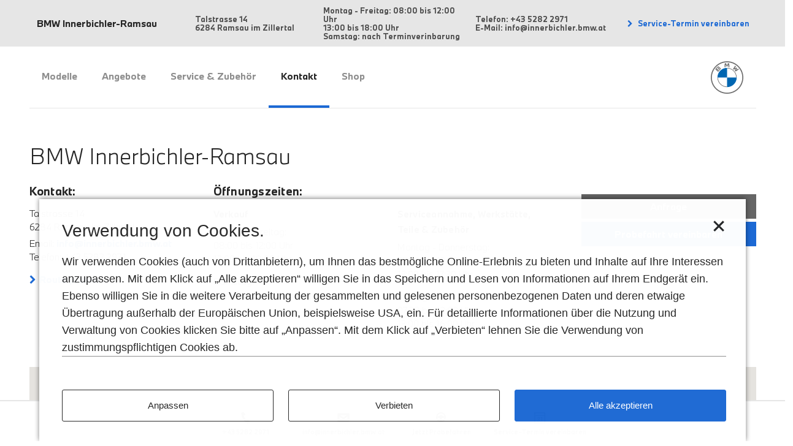

--- FILE ---
content_type: text/html; charset=UTF-8
request_url: https://bmw-innerbichler-ramsau.at/kontakt?request_type=rfo&pre_Response_BGVProductConfiguration_ProductId=U11-GF&return
body_size: 117870
content:
<!DOCTYPE html>
<html lang="de" class="">

	<head>

		
		<meta http-equiv="Content-Type" content="text/html; charset=UTF-8">
		<meta http-equiv="X-UA-Compatible" content="IE=Edge">
		<meta name="viewport" content="width=device-width, initial-scale=1.0, user-scalable=no">
		<meta name="msapplication-TileColor" content="#0653b6">
		<meta name="msapplication-TileImage" content="https://bmw-innerbichler-ramsau.at/wp-content/themes/bmw-sites-root/resources/images/meta/mstile-144x144.png">
		<meta name="msapplication-config" content="https://bmw-innerbichler-ramsau.at/wp-content/themes/bmw-sites-root/resources/images/meta/browserconfig.xml">
		<meta name="theme-color" content="#0653b6">

		<link rel="apple-touch-icon" sizes="57x57" href="https://bmw-innerbichler-ramsau.at/wp-content/themes/bmw-sites-root/resources/images/meta/apple-touch-icon-57x57.png">
		<link rel="apple-touch-icon" sizes="60x60" href="https://bmw-innerbichler-ramsau.at/wp-content/themes/bmw-sites-root/resources/images/meta/apple-touch-icon-60x60.png">
		<link rel="apple-touch-icon" sizes="72x72" href="https://bmw-innerbichler-ramsau.at/wp-content/themes/bmw-sites-root/resources/images/meta/apple-touch-icon-72x72.png">
		<link rel="apple-touch-icon" sizes="76x76" href="https://bmw-innerbichler-ramsau.at/wp-content/themes/bmw-sites-root/resources/images/meta/apple-touch-icon-76x76.png">
		<link rel="apple-touch-icon" sizes="114x114" href="https://bmw-innerbichler-ramsau.at/wp-content/themes/bmw-sites-root/resources/images/meta/apple-touch-icon-114x114.png">
		<link rel="apple-touch-icon" sizes="120x120" href="https://bmw-innerbichler-ramsau.at/wp-content/themes/bmw-sites-root/resources/images/meta/apple-touch-icon-120x120.png">
		<link rel="apple-touch-icon" sizes="144x144" href="https://bmw-innerbichler-ramsau.at/wp-content/themes/bmw-sites-root/resources/images/meta/apple-touch-icon-144x144.png">
		<link rel="apple-touch-icon" sizes="152x152" href="https://bmw-innerbichler-ramsau.at/wp-content/themes/bmw-sites-root/resources/images/meta/apple-touch-icon-152x152.png">
		<link rel="apple-touch-icon" sizes="180x180" href="https://bmw-innerbichler-ramsau.at/wp-content/themes/bmw-sites-root/resources/images/meta/apple-touch-icon-180x180.png">
		<link rel="icon" type="image/png" href="https://bmw-innerbichler-ramsau.at/wp-content/themes/bmw-sites-root/resources/images/meta/favicon-32x32.png" sizes="32x32">
		<link rel="icon" type="image/png" href="https://bmw-innerbichler-ramsau.at/wp-content/themes/bmw-sites-root/resources/images/meta/favicon-96x96.png" sizes="96x96">
		<link rel="icon" type="image/png" href="https://bmw-innerbichler-ramsau.at/wp-content/themes/bmw-sites-root/resources/images/meta/favicon-16x16.png" sizes="16x16">
		<link rel="manifest" href="https://bmw-innerbichler-ramsau.at/wp-content/themes/bmw-sites-root/resources/images/meta/manifest.json">
		<link rel="mask-icon" href="https://bmw-innerbichler-ramsau.at/wp-content/themes/bmw-sites-root/resources/images/meta/safari-pinned-tab.svg" color="#ffffff">

				<link rel="shortcut icon" href="https://bmw-innerbichler-ramsau.at/wp-content/themes/bmw-sites-root/resources/images/meta/favicon-bmw.ico">

		<link rel='dns-prefetch' href='//unpkg.com' />
<link rel='dns-prefetch' href='//maps.googleapis.com' />
<link rel='dns-prefetch' href='//s.w.org' />
		<script type="text/javascript">
			window._wpemojiSettings = {"baseUrl":"https:\/\/s.w.org\/images\/core\/emoji\/11\/72x72\/","ext":".png","svgUrl":"https:\/\/s.w.org\/images\/core\/emoji\/11\/svg\/","svgExt":".svg","source":{"concatemoji":"https:\/\/bmw-innerbichler-ramsau.at\/wp-includes\/js\/wp-emoji-release.min.js?ver=4.9.28"}};
			!function(e,a,t){var n,r,o,i=a.createElement("canvas"),p=i.getContext&&i.getContext("2d");function s(e,t){var a=String.fromCharCode;p.clearRect(0,0,i.width,i.height),p.fillText(a.apply(this,e),0,0);e=i.toDataURL();return p.clearRect(0,0,i.width,i.height),p.fillText(a.apply(this,t),0,0),e===i.toDataURL()}function c(e){var t=a.createElement("script");t.src=e,t.defer=t.type="text/javascript",a.getElementsByTagName("head")[0].appendChild(t)}for(o=Array("flag","emoji"),t.supports={everything:!0,everythingExceptFlag:!0},r=0;r<o.length;r++)t.supports[o[r]]=function(e){if(!p||!p.fillText)return!1;switch(p.textBaseline="top",p.font="600 32px Arial",e){case"flag":return s([55356,56826,55356,56819],[55356,56826,8203,55356,56819])?!1:!s([55356,57332,56128,56423,56128,56418,56128,56421,56128,56430,56128,56423,56128,56447],[55356,57332,8203,56128,56423,8203,56128,56418,8203,56128,56421,8203,56128,56430,8203,56128,56423,8203,56128,56447]);case"emoji":return!s([55358,56760,9792,65039],[55358,56760,8203,9792,65039])}return!1}(o[r]),t.supports.everything=t.supports.everything&&t.supports[o[r]],"flag"!==o[r]&&(t.supports.everythingExceptFlag=t.supports.everythingExceptFlag&&t.supports[o[r]]);t.supports.everythingExceptFlag=t.supports.everythingExceptFlag&&!t.supports.flag,t.DOMReady=!1,t.readyCallback=function(){t.DOMReady=!0},t.supports.everything||(n=function(){t.readyCallback()},a.addEventListener?(a.addEventListener("DOMContentLoaded",n,!1),e.addEventListener("load",n,!1)):(e.attachEvent("onload",n),a.attachEvent("onreadystatechange",function(){"complete"===a.readyState&&t.readyCallback()})),(n=t.source||{}).concatemoji?c(n.concatemoji):n.wpemoji&&n.twemoji&&(c(n.twemoji),c(n.wpemoji)))}(window,document,window._wpemojiSettings);
		</script>
		<style type="text/css">
img.wp-smiley,
img.emoji {
	display: inline !important;
	border: none !important;
	box-shadow: none !important;
	height: 1em !important;
	width: 1em !important;
	margin: 0 .07em !important;
	vertical-align: -0.1em !important;
	background: none !important;
	padding: 0 !important;
}
</style>
<link rel='stylesheet' id='bmw-innerbichler-ramsau-css'  href='https://bmw-innerbichler-ramsau.at/wp-content/plugins/bmw-dealer-specific/blogs/59/style.css?ver=4.9.28' type='text/css' media='all' />
<link rel='stylesheet' id='theme-css'  href='https://bmw-innerbichler-ramsau.at/wp-content/themes/bmw-site-3.0/style.css?ver=4.9.28' type='text/css' media='all' />
<link rel='stylesheet' id='bootstrap-css'  href='https://bmw-innerbichler-ramsau.at/wp-content/themes/bmw-sites-root/resources/dist/bootstrap.css?ver=4.9.28' type='text/css' media='all' />
<link rel='stylesheet' id='theme-styles-css'  href='https://bmw-innerbichler-ramsau.at/wp-content/themes/bmw-site-3.0/resources/dist/style.css?ver=3.0.1' type='text/css' media='all' />
<link rel='stylesheet' id='root-style-css'  href='https://bmw-innerbichler-ramsau.at/wp-content/themes/bmw-sites-root/resources/dist/style.css?ver=4.9.28' type='text/css' media='all' />
<script type='text/javascript' src='https://bmw-innerbichler-ramsau.at/wp-includes/js/jquery/jquery.js?ver=1.12.4'></script>
<script type='text/javascript' src='https://bmw-innerbichler-ramsau.at/wp-includes/js/jquery/jquery-migrate.min.js?ver=1.4.1'></script>
<script type='text/javascript' src='https://bmw-innerbichler-ramsau.at/wp-content/plugins/bmw-dynamic-leadcontext/resources/jquery.cookie.js?ver=4.9.28'></script>
<script type="module" src="https://unpkg.com/friendly-challenge@0.9.1/widget.module.min.js?ver=0.9.1" async defer></script><script type='text/javascript' src='https://unpkg.com/friendly-challenge@0.9.1/widget.min.js?ver=0.9.1'></script>
<script type='text/javascript' src='https://bmw-innerbichler-ramsau.at/wp-content/plugins/bmw-form-captcha/resources/friendlycaptcha.js?ver=1.0'></script>
<script type='text/javascript' src='https://bmw-innerbichler-ramsau.at/wp-content/themes/bmw-site-3.0/resources/js/gmaps.js?ver=1'></script>
<script type='text/javascript' src='https://bmw-innerbichler-ramsau.at/wp-content/themes/bmw-sites-root/resources/dist/dist.js?ver=1'></script>
<script type='text/javascript'>
/* <![CDATA[ */
var processingStoreData = "[{\"category_name\":\"strictlyNecessary\",\"title\":\"Unbedingt erforderliche Cookies.\",\"intro\":\"Wir nutzen diese, um:\",\"benefits\":[\"Ihnen zu erm\\u00f6glichen, zwischen Seiten hin und her zu navigieren, ohne Ihre vorherigen Aktionen aus derselben Browsersession zu verlieren\",\"Beim Laden unserer Websites eine optimale Lastverteilung zu gew\\u00e4hrleisten\",\"Uns Ihre bisherigen Aktionen zu merken, wie z. B. die Wahl Ihrer vorherigen Cookie-Einwilligung\"],\"description\":\"Bei unbedingt erforderlichen Cookies wird keine Einwilligung durch den Besucher ben\\u00f6tigt. Die Cookies erm\\u00f6glichen es Ihnen, sich auf unserer Website zu bewegen und die Funktionen wie gew\\u00fcnscht zu nutzen. Ohne diese Cookies k\\u00f6nnten wesentliche Dienste nicht bereitgestellt werden, z. B. das Speichern fr\\u00fcherer Handlungen wie die Auswahl Ihrer Cookie-Einstellung. Diese Cookies werden ausschlie\\u00dflich von unseren Websites verwendet und werden daher als First-Party-Cookies bezeichnet. Sie werden nur dann eingesetzt, wenn Sie unsere Websites besuchen und werden in der Regel nach dem Schlie\\u00dfen Ihres Browsers gel\\u00f6scht. Au\\u00dferdem werden sie verwendet, um bei Zugriff mit einem mobilen Ger\\u00e4t die optimierte Website Darstellung abzurufen, damit Ihr Datenvolumen nicht unn\\u00f6tig verbraucht wird. Auch erleichtern die Cookies den Seitenwechsel von http zu https, so dass die Sicherheit der \\u00fcbertragenen Daten gew\\u00e4hrleistet bleibt.<br>F\\u00fcr die Verwendung von unbedingt erforderlichen Cookies ist also keine Zustimmung erforderlich und diese Cookies k\\u00f6nnen nicht deaktiviert werden.\",\"processings\":[{\"processing_names\":[\"consent_management\"],\"title\":\"CONSENT\",\"details\":{\"Zweck:\":\"Diese Datenverarbeitung ist unbedingt erforderlich, um die Zustimmung des Nutzers zu Cookies zu speichern. Es erm\\u00f6glicht, dass ein Cookie-Banner zur Einholung der Zustimmung des Nutzers zu Cookies nur einmal pro Nutzer in derselben Session angezeigt wird.\",\"Gesetzt von:\":\"[partnerinfo company]\",\"Ablauf:\":\"Session\"},\"cookies\":[{\"name\":\"consents\",\"details\":{\"Zweck:\":\"Diese Datenverarbeitung ist unbedingt erforderlich, um die Zustimmung des Nutzers zu Cookies zu speichern. Es erm\\u00f6glicht, dass ein Cookie-Banner zur Einholung der Zustimmung des Nutzers zu Cookies nur einmal pro Nutzer in derselben Session angezeigt wird. Sobald ein Cookie-Banner angezeigt wurde, wird der Wert in diesem Cookie auf \\\"True\\\" gesetzt.\",\"Gesetzt von:\":\"[partnerinfo company]\",\"Ablauf:\":\"1 Jahr\"}}]},{\"processing_names\":[\"PHPSESSID\"],\"title\":\"PHPSESSID\",\"details\":{\"Zweck:\":\"Dieses Cookie wird von PHP Server Seiten benutzt und erm\\u00f6glicht es, User auf anonymer Basis w\\u00e4hrend einer Session zu identifizieren.\",\"Gesetzt von:\":\"[partnerinfo company]\",\"Ablauf:\":\"Session\"}}]},{\"category_name\":\"functional\",\"default\":true,\"title\":\"Funktionale Cookies.\",\"intro\":\"Wir nutzen diese, um:\",\"benefits\":[\"Uns Ihre Einstellungen zu merken\",\"Ihnen Multimedia-Inhalte bereitzustellen, die Ihren technischen Voraussetzungen entsprechen\",\"Ihre Daten zur Authentifizierung zu halten\"],\"description\":\"Durch funktionale Cookies kann eine Website bereits eingegebene Informationen (z. B. Benutzernamen und Sprachauswahl) speichern und Services anbieten, die ganz auf Sie abgestimmt sind. Wird ein Cookie verwendet, das sich Ihren Standort merkt, kann die Website Ihnen beispielsweise lokal relevante Informationen zur Verf\\u00fcgung stellen. Funktionale Cookies werden auch genutzt, um von Ihnen gew\\u00fcnschte Funktionen wie die Wiedergabe von Videos zu aktivieren. Daten, die mit Hilfe von funktionalen Cookies gesammelt werden, k\\u00f6nnen nicht dazu verwendet werden, Sie pers\\u00f6nlich zu identifizieren oder Ihre Aktivit\\u00e4ten auf anderen Websites zu verfolgen.<br>Der Einsatz solcher Cookies erfolgt auf der Basis Ihrer Einwilligung, sowie erst dann, wenn die entsprechende Funktion aktiviert oder von Ihnen angefordert wurde.<br>Sie k\\u00f6nnen diese Cookies jederzeit deaktivieren - entweder \\u00fcber die untenstehenden Schaltfl\\u00e4chen oder \\u00fcber die Einstellungen in Ihrem Browser.\",\"processings\":[]},{\"category_name\":\"analytics\",\"default\":true,\"title\":\"Performance und Statistik Cookies.\",\"intro\":\"Wir nutzen diese, um:\",\"benefits\":[\"Zu erfahren, wie sich Besucher mit unseren Websites besch\\u00e4ftigen\",\"Mehr \\u00fcber die Aktivit\\u00e4ten unserer Besucher innerhalb der einzelnen Seiten zu erfahren\",\"Unsere Websites zu verbessern und sie an die Bed\\u00fcrfnisse der Besucher anzupassen\"],\"description\":\"Performance und Statistik Cookies sammeln Informationen dar\\u00fcber, wie Besucher mit unseren Websites interagieren. So erkennen wir, welche Seiten besucht worden sind und k\\u00f6nnen uns ein vollst\\u00e4ndiges Bild \\u00fcber die Besucher-Aktivit\\u00e4ten auf unseren Websites machen. Dabei sammeln oder speichern die Cookies keine Informationen, die direkt mit Ihnen als Person in Verbindung gebracht werden k\\u00f6nnen. Die gesammelten Informationen werden in der Regel in aggregierter Form weiterverarbeitet. Performance und Statistik Cookies werden ausschlie\\u00dflich verwendet, um die Leistung unserer Websites zu verbessern und das Online-Erlebnis auf die Bed\\u00fcrfnisse der Besucher abzustimmen.<br>Der Einsatz solcher Cookies erfolgt auf der Basis Ihrer Einwilligung und Sie haben jederzeit die M\\u00f6glichkeit, diese Cookies \\u00fcber die untenstehenden Buttons oder \\u00fcber die Einstellungen in Ihrem Browser zu deaktivieren.<br>Wenn Sie uns separat die Zustimmung zur Verarbeitung Ihrer personenbezogenen Daten f\\u00fcr Werbezwecke, einschlie\\u00dflich der Erstellung eines Kundenprofils, erteilt haben, werden zu diesem Zweck Daten aus Performance und Statistik Cookies verwendet. Voraussetzung f\\u00fcr diese Datennutzung ist, dass wir die Cookie-ID mit Ihrem Profil verkn\\u00fcpfen k\\u00f6nnen, z. B. wenn Sie unsere Website besuchen und sich bei Ihrem Account anmelden.\",\"processings\":[]},{\"category_name\":\"marketing\",\"default\":false,\"title\":\"Cookies f\\u00fcr Marketingzwecke.\",\"intro\":\"Wir nutzen diese, um:\",\"benefits\":[\"F\\u00fcr Sie relevantere Werbung, Inhalte oder Online-Banner auf Websites auszuspielen\",\"Online-Werbung zu erstellen, um die richtigen Personen mit den richtigen Informationen anzusprechen\",\"Zu verhindern, dass wiederholt dieselben Anzeigen den gleichen Personen angezeigt werden\"],\"description\":\"Cookies f\\u00fcr Marketingzwecke sammeln Informationen \\u00fcber das Surfverhalten der Besucher, um Werbung zu schalten, die f\\u00fcr sie interessant sein k\\u00f6nnte. Erfasst wird dabei z.B. wann Webseitenbesucher eine Website zuletzt besucht haben und welche Aktivit\\u00e4ten sie auf der Website unternommen haben. Mit Hilfe dieser Informationen wird ein Interessensprofil erstellt, so dass auch auf anderen Websites relevante Anzeigen f\\u00fcr die Besucher geschaltet werden k\\u00f6nnen. Ein weiterer Vorteil dieser Cookies besteht darin, dass die gesammelten Informationen verwendet werden k\\u00f6nnen, um die Anzahl der Werbeeinblendungen zu begrenzen und eine \\u00dcberpr\\u00e4senz zu vermeiden.<br>Cookies f\\u00fcr Marketingzwecke werden auf der Basis Ihrer Einwilligung von ausgew\\u00e4hlten Drittanbietern auf unseren Websites platziert und unterliegen deren Kontrolle. Folglich sind Kunden, die unsere Websites besuchen und Cookies dieser Kategorie akzeptieren, auch Kunden dieser Drittanbieter und stimmen dem Einsatz und der Verwendung nicht nur gegen\\u00fcber uns, sondern auch gegen\\u00fcber dem jeweiligen Drittanbieter zu. Weitere Informationen \\u00fcber die Cookies f\\u00fcr Marketingzwecke sowie den jeweiligen Drittanbieter, der diese Cookies kontrolliert, finden Sie in der Cookies-Liste, die alle integrierten Datenverarbeitungen von Drittanbietern (z.B. Tags\\\/Skripte\\\/Pixel) auff\\u00fchrt.\",\"processings\":[{\"processing_names\":[\"clc_campaign_lead_context\"],\"title\":\"BMW Group Performance & Statistics\",\"details\":{\"Zweck\":\"Diese Datenverarbeitung wird zum Zweck von Web-Analytics durchgef\\u00fchrt.\",\"Gesetzt von:\":\"BMW Austria Gesellschaft m.b.H.\"},\"cookies\":[{\"name\":\"DLC\",\"details\":{\"Zweck:\":\"Dieses Cookie speichert die Marketing-Kampagnen-ID, welche f\\u00fcr alle User identisch ist.\",\"Gesetzt von:\":\"BMW Austria Gesellschaft m.b.H.\",\"Ablauf:\":\"1 Monat\"}}]},{\"processing_names\":[\"Matomo\"],\"title\":\"BMW Group Performance & Statistics using Matomo\",\"details\":{\"Zweck\":\"Auf dieser Website werden mithilfe des Webtrackingtools Matomo Daten zu statistischen und Optimierungszwecken gesammelt und gespeichert. Matomo verwendet Cookies, das sind Textdateien, die auf Ihrem Computer gespeichert werden und die unsererseits eine Analyse der Benutzung der Webseite erm\\u00f6glichen. Zu diesem Zweck werden die durch den Cookie erzeugten Nutzungsinformationen (einschlie\\u00dflich Ihrer anonymisierten IP-Adresse) an unseren Server \\u00fcbertragen und gespeichert. Diese Funktion l\\u00e4sst sich im Browser deaktivieren. Die durch das Cookie erzeugten Informationen werden f\\u00fcr statistische Zwecke und zur Verbesserung des Internetauftritts und Servers genutzt. Ihre IP-Adresse wird anonymisiert und kann nicht auf Sie zur\\u00fcckgef\\u00fchrt werden. Eine Weitergabe an Dritte findet nicht statt.\",\"Gesetzt von:\":\"BMW Austria Gesellschaft m.b.H.\"},\"cookies\":[{\"name\":\"MATOMO_SESSID\",\"details\":{\"Zweck:\":\"Wenn die Opt-Out-Funktion verwendet wird, wird ein Cookie namens MATOMO_SESSID erstellt, dieses Cookie ist nur tempor\\u00e4r (es wird als Nonce bezeichnet und hilft, Sicherheitsprobleme beim CSRF zu vermeiden).\",\"Gesetzt von:\":\"BMW Austria Gesellschaft m.b.H.\",\"Ablauf:\":\"Session\"}},{\"name\":\"_pk_cvar.###.###\",\"details\":{\"Zweck:\":\"Dieses Cookie wird f\\u00fcr die temp\\u00f6r\\u00e4re Speicherung von Daten f\\u00fcr den Besuch der Website verwendet\",\"Gesetzt von:\":\"BMW Austria Gesellschaft m.b.H.\",\"Ablauf:\":\"30 Minuten\"}},{\"name\":\"_pk_id.###.###\",\"details\":{\"Zweck:\":\"Dieses Cookie speichert eine Besucher-ID, die von Matomo verwendet wird, um wiederkehrende Besucher zu erkennen.\",\"Gesetzt von:\":\"BMW Austria Gesellschaft m.b.H.\",\"Ablauf:\":\"1 Jahr\"}},{\"name\":\"_pk_ref.###.###\",\"details\":{\"Zweck:\":\"Die Informationen werden verwendet, um durch die Auswertung der Ergebnisse die Website verbessern zu k\\u00f6nnen. Alle Daten werden anonym erhoben und beinhalten Parameter wie z.B. Page Impressions der besuchten Seiten (System Webanalytics und Trackingmanagement).\",\"Gesetzt von:\":\"BMW Austria Gesellschaft m.b.H.\",\"Ablauf:\":\"6 Monate\"}},{\"name\":\"_pk_ses.###.###\",\"details\":{\"Zweck:\":\"Dieses Session-Cookie h\\u00e4lt den \\u201eaktiv\\u201c-Status f\\u00fcr 30 Minuten nach der zuletzt getrackten Aktion des Benutzers. Nach 30 Minuten wird der Besuch als abgeschlossen gewertet.\",\"Gesetzt von:\":\"BMW Austria Gesellschaft m.b.H.\",\"Ablauf:\":\"30 Minuten\"}},{\"name\":\"_pk_uid\",\"details\":{\"Zweck:\":\"Dieses Cookie wird zusammen mit sophus3 analytics verwendet, um Sitzungsdaten \\u00fcber eine Besucher ID zu berechnen.\",\"Gesetzt von:\":\"BMW Austria Gesellschaft m.b.H.\",\"Ablauf:\":\"1 Jahr\"}},{\"name\":\"matomoses.###.###\",\"details\":{\"Gesetzt von:\":\"BMW Austria Gesellschaft m.b.H.\",\"Ablauf:\":\"Session\"}}]},{\"processing_names\":[\"facebook\",\"facebook-chat\"],\"title\":\"Facebook Pixel\",\"details\":{\"Zweck:\":\"Im Rahmen der Internetseite der BMW Austria GmbH werden sogenannte Social Plug-ins des sozialen Netzwerks www.facebook.com verwendet. Dieses soziale Netzwerk wird von Meta Platforms Ireland Limited, 1601 S. California Ave, Palo Alto, CA 94304, USA (\\u201eFacebook\\u201c) verwaltet und die Plug-ins sind mit einem Facebook-Logo gekennzeichnet. Sobald Sie einen inaktiven Facebook Plug-in auf der Website der BMW Austria GmbH aktivieren, stellt Ihr Browser eine direkte Verbindung mit den Servern von Faceboook her. Der Inhalt des Plug-ins wird von Facebook direkt zu Ihrem Browser transferiert und in die Website integriert. Die Integration des Plug-ins bedeutet, dass Facebook die Information, dass Sie die Internetseite der BMW Austria GmbH ge\\u00f6ffnet haben, empf\\u00e4ngt. Wenn Sie auf Facebook eingeloggt sind, kann Facebook den Besuch der Website Ihrem Facebook-Account zuordnen. Sobald Sie mit einem der Plug-ins auf der Website interagieren, beispielsweise durch das Klicken des \\\"Gef\\u00e4llt mir\\\"-Buttons, wird die Information von Ihrem Browser direkt Facebook \\u00fcbermittelt und dort gespeichert. Mehr Informationen \\u00fcber Zweck und Umfang der Datenerfassung und \\u00fcber die Verarbeitung und Verwendung der Daten durch Facebook, sowie Ihre Rechte und Einstellungen bez\\u00fcglich dem Schutz Ihrer Privatsph\\u00e4re k\\u00f6nnen Sie in den Datenschutzinformationen von Facebook finden: https:\\\/\\\/www.facebook.com\\\/policy.php. Wenn Sie nicht wollen, dass Facebook Daten \\u00fcber Ihr Nutzerverhalten sammelt, d\\u00fcrfen Sie bei einem Besuch auf der BMW Austria GmbH Internetseite die inaktiven Facebook Social Plug-ins nicht aktivieren.\",\"Gesetzt von:\":\"Meta Platforms Ireland Limited\",\"Opt-Out Link:\":\"https:\\\/\\\/www.facebook.com\\\/ads\\\/settings\",\"Link zur Privacy Policy:\":\"https:\\\/\\\/www.facebook.com\\\/policy\\\/cookies\\\/\"},\"cookies\":[{\"name\":\"AA003\",\"details\":{\"Zweck\":\"Dieses Cookie f\\u00fchrt Informationen dar\\u00fcber aus, wie der Endbenutzer die Website nutzt, sowie jegliche Werbung, die der Endbenutzer vor dem Besuch der besagten Website gesehen hat.\",\"Gesetzt von:\":\"Meta Platforms Ireland Limited\",\"Ablauf:\":\"3 Monate\"}},{\"name\":\"ATN\",\"details\":{\"Zweck\":\"Dieses Cookie wird von Facebook verwendet, um personalisiertere Werbung auszuliefern und um Benutzer zu verfolgen, wenn es auf Websites Dritter mit einem sozialen Plugin von Facebook gesetzt wird.\",\"Gesetzt von:\":\"Meta Platforms Ireland Limited\",\"Ablauf:\":\"2 Jahre\"}},{\"name\":\"FACEBOOKCOOKIEWITHOUTANAME\",\"details\":{\"Zweck\":\"Dieses Cookie wird von Facebook verwendet, um eine Reihe von Werbeprodukten zu liefern, wie z.B. Echtzeit-Gebote von Drittanbietern.\",\"Gesetzt von:\":\"Meta Platforms Ireland Limited\",\"Ablauf:\":\"Session\"}},{\"name\":\"FACEBOOKWITHOUTANAME\",\"details\":{\"Zweck\":\"Dieses Cookie wird von Facebook verwendet, um eine Reihe von Werbeprodukten zu liefern, wie z.B. Echtzeit-Gebote von Drittanbietern.\",\"Gesetzt von:\":\"Meta Platforms Ireland Limited\",\"Ablauf:\":\"Session\"}},{\"name\":\"_fbc\",\"details\":{\"Zweck\":\"Dieses Cookie wird verwendet, um Werbeanzeigen auszuliefern und ihre Relevanz zu messen und zu verbessern.\",\"Gesetzt von:\":\"Meta Platforms Ireland Limited\",\"Ablauf:\":\"90 Tage\"}},{\"name\":\"_fbp\",\"details\":{\"Zweck\":\"Dieses Cookie wird von Facebook verwendet, um verschiedene 3rd Party Marketingprodukte, wie zum Beispiel \\u201eReal Time Bidding\\u201c, bereitzustellen.\",\"Gesetzt von:\":\"Meta Platforms Ireland Limited\",\"Ablauf:\":\"3 Monate\"}},{\"name\":\"ddid\",\"details\":{\"Zweck\":\"Dieses Cookie wird zum \\u00d6ffnen eines bestimmten Standorts in der App eines Werbetreibenden nach der Installation verwendet.\",\"Gesetzt von:\":\"Meta Platforms Ireland Limited\",\"Ablauf:\":\"4 Wochen\"}},{\"name\":\"fr\",\"details\":{\"Zweck\":\"Dieses Cookie wird von Facebook verwendet, um verschiedene 3rd Party Marketingprodukte, wie zum Beispiel \\u201eReal Time Bidding\\u201c, bereitzustellen.\",\"Gesetzt von:\":\"Meta Platforms Ireland Limited\",\"Ablauf:\":\"3 Monate\"}},{\"name\":\"oo\",\"details\":{\"Zweck\":\"Wird verwendet, um Deaktivierungen von Werbung zu protokollieren.\",\"Gesetzt von:\":\"Meta Platforms Ireland Limited\",\"Ablauf:\":\"5 Jahre\"}},{\"name\":\"tr\",\"details\":{\"Zweck\":\"Dieses Pixel hilft uns dabei, unsere Werbung an Personen auszuliefern, die unsere Website bereits besucht haben, wenn sie auf Facebook oder einer von Facebook-Werbung betriebenen digitalen Plattform sind.\",\"Gesetzt von:\":\"Meta Platforms Ireland Limited\",\"Ablauf:\":\"Session\"}}]},{\"processing_names\":[\"google\",\"tagmanager\",\"doubleclick\"],\"title\":\"Google Advertising\",\"details\":{\"Zweck:\":\"Diese Datenverarbeitung wird eingesetzt, um Nutzer im Rahmen von Marketingkampagnen gezielt anzusprechen. Daf\\u00fcr werden Informationen genutzt, die bei vorherigen Webseitenbesuchen erhoben worden sind. Ziel ist eine wachsende Markenwahrnehmung zu erreichen und unseren Produktabsatz zu verbessern.\",\"Gesetzt von:\":\"Google Ireland Limited\",\"Opt-Out Link:\":\"https:\\\/\\\/www.google.com\\\/settings\\\/ads\",\"Link zur Privacy Policy:\":\"https:\\\/\\\/policies.google.com\\\/technologies\\\/types?hl=at\"},\"cookies\":[{\"name\":\"1143061:session-data\",\"details\":{\"Gesetzt von:\":\"Google Ireland Limited\",\"Ablauf:\":\"Niemals\"}},{\"name\":\"1P_JAR\",\"details\":{\"Zweck\":\"Dieses Cookie beinhaltet Informationen dar\\u00fcber wie der Endnutzer die Website nutzt. Dar\\u00fcber hinause beinhaltet sie auch jede Werbung, die der Endnutzer m\\u00f6glicherweise vor dem Besuch der Website gesehen hat.\",\"Gesetzt von:\":\"Google Ireland Limited\",\"Ablauf:\":\"1 Monat\"}},{\"name\":\"ANID\",\"details\":{\"Zweck\":\"Dieses Cookie wird von Google-Werbung verwendet, um ein Profil der Interessen des Website-Besuchers zu erstellen und relevante Anzeigen auf anderen Websites zu schalten.\",\"Gesetzt von:\":\"Google Ireland Limited\",\"Ablauf:\":\"1 Jahr\"}},{\"name\":\"APISID\",\"details\":{\"Zweck\":\"Dieses Cookie wird von Google zum Sammeln von Website-Statistiken und zum Zweck der Anzeigenausrichtung verwendet.\",\"Gesetzt von:\":\"Google Ireland Limited\",\"Ablauf:\":\"2 Jahre\"}},{\"name\":\"DSID\",\"details\":{\"Zweck\":\"Dieses Cookie wird von DoubleClick (das sich im Besitz von Google befindet) gesetzt, um ein Profil der Interessen des Website-Besuchers zu erstellen und relevante Anzeigen zu schalten.\",\"Gesetzt von:\":\"Google Ireland Limited\",\"Ablauf:\":\"2 Wochen\"}},{\"name\":\"DV\",\"details\":{\"Zweck\":\"Dieses Cookie wird von Google Advertising verwendet, um ein Profil der Interessen des Website-Besuchers zu erstellen und relevante Anzeigen auf anderen Websites zu schalten.\",\"Gesetzt von:\":\"Google Ireland Limited\",\"Ablauf:\":\"1 Tag\"}},{\"name\":\"HSID\",\"details\":{\"Zweck\":\"Dieses Cookie wird von Google zum Sammeln von Websitestatistiken und zum Zweck der Anzeigenausrichtung verwendet.\",\"Gesetzt von:\":\"Google Ireland Limited\",\"Ablauf:\":\"2 Jahre\"}},{\"name\":\"IDE\",\"details\":{\"Zweck\":\"Dieses Cookie wird von Google DoubleClick f\\u00fcr Werbe-Platzierungen im gesamten Netz gesetzt. Es wird genutzt, um Informationen zu verarbeiten, die nach der Bereitstellung von Werbung gesammelt worden sind und hilft auf diese Weise die Performance der Werbema\\u00dfnahmen zu messen und Inhalte anzuzeigen, die auf die Interessen des Users zugeschnitten sind.\",\"Gesetzt von:\":\"Google Ireland Limited\",\"Ablauf:\":\"1 Jahr\"}},{\"name\":\"NID\",\"details\":{\"Zweck\":\"NID, CONSENT, PHPSESSID sind technisch notwendige Session-Variablen von Contao, die tracken, ob ein User eingeloggt ist.\",\"Gesetzt von:\":\"Google Ireland Limited\",\"Ablauf:\":\"6 Monate\"}},{\"name\":\"SAPISID\",\"details\":{\"Zweck\":\"Dieses Cookie wird von Google zum Sammeln von Website-Statistiken und zum Zweck der Anzeigenausrichtung verwendet.\",\"Gesetzt von:\":\"Google Ireland Limited\",\"Ablauf:\":\"2 Jahre\"}},{\"name\":\"SID\",\"details\":{\"Zweck\":\"Dieses Cookie wird von Google zum Sammeln von Website-Statistiken und zum Zweck der Anzeigenausrichtung verwendet.\",\"Gesetzt von:\":\"Google Ireland Limited\",\"Ablauf:\":\"2 Jahre\"}},{\"name\":\"SIDCC\",\"details\":{\"Zweck\":\"Dieses Cookie wird von Google zum Sammeln von Website-Statistiken und zum Zweck der Anzeigenausrichtung verwendet.\",\"Gesetzt von:\":\"Google Ireland Limited\",\"Ablauf:\":\"3 Monate\"}},{\"name\":\"SSID\",\"details\":{\"Zweck\":\"Dieses Cookie wird von Google zum Sammeln von Website-Statistiken und zum Zweck der Anzeigenausrichtung verwendet.\",\"Gesetzt von:\":\"Google Ireland Limited\",\"Ablauf:\":\"2 Jahre\"}},{\"name\":\"__gads\",\"details\":{\"Zweck\":\"Manchmal wird ein Cookie f\\u00fcr Anzeigenvorgaben in der Domain der besuchten Website gesetzt. Bei Werbung, die Google an verschiedenen Stellen im Web anzeigt, werden in der Domain der besuchten Website m\\u00f6glicherweise Cookies gesetzt, z. B. mit den Namen \\u201e__gads\\u201c oder \\u201e_gac\\u201c. Im Unterschied zu Cookies, die in Domains von Google gesetzt werden, kann Google dieses Cookie nicht lesen, wenn Sie sich auf einer anderen Website als die befinden, auf der das Cookie gesetzt wurde. Diese Cookies werden genutzt, um beispielsweise Interaktionen mit den Werbeanzeigen in der Domain zu messen und um zu vermeiden, dass sich die Werbeanzeigen zu oft wiederholen.\",\"Gesetzt von:\":\"Google Ireland Limited\",\"Ablauf:\":\"1 Tag\"}},{\"name\":\"_gaexp\",\"details\":{\"Zweck\":\"Dieses Cookie wird verwendet, um die Einbeziehung eines Benutzers in ein Experiment und den Ablauf von Experimenten zu bestimmen, in die ein Benutzer einbezogen wurde.\",\"Gesetzt von:\":\"Google Ireland Limited\",\"Ablauf:\":\"1 Minute\"}},{\"name\":\"_gcl_au\",\"details\":{\"Zweck\":\"Dieses Cookie wird von Google zur Effizienzsteigerung der Werbeanzeigen \\u00fcber Websites hinweg genutzt.\",\"Gesetzt von:\":\"Google Ireland Limited\",\"Ablauf:\":\"3 Monate\"}},{\"name\":\"_gcl_aw\",\"details\":{\"Zweck\":\"\\u00dcber das Tag Google \\u201eConversion-Verkn\\u00fcpfung\\u201c werden Informationen zum Anzeigenklick in Cookies mit den Namen _gcl_aw und _gcl_dc gespeichert. Dabei werden die Domain auf der h\\u00f6chsten Ebene und der Pfad auf Stammverzeichnisebene verwendet.\",\"Gesetzt von:\":\"Google Ireland Limited\",\"Ablauf:\":\"3 Monate\"}},{\"name\":\"cmd\",\"details\":{\"Zweck\":\"Gesetzt von rfihub.com. Registriert anonymisierte Benutzerdaten, wie IP-Adresse, geografische Standorte, besuchte Websites und welche Anzeigen der Benutzer angeklickt hat, mit dem Ziel, die Anzeigenanzeige auf der Grundlage der Bewegungen des Benutzers auf Websites, die dasselbe Anzeigennetz nutzen, zu optimieren.\",\"Gesetzt von:\":\"Google Ireland Limited\",\"Ablauf:\":\"1 Jahr\"}},{\"name\":\"eng_mt\",\"details\":{\"Zweck\":\"Dieses Cookie verfolgt die Konversionsrate zwischen dem Nutzer und den Werbebannern auf der Website - Dies dient der Optimierung der Relevanz der Werbung auf der Website.\",\"Gesetzt von:\":\"Google Ireland Limited\",\"Ablauf:\":\"Niemals\"}},{\"name\":\"eud\",\"details\":{\"Zweck\":\"Gesetzt von rfihub.com. Registriert anonymisierte Benutzerdaten, wie IP-Adresse, geografische Standorte, besuchte Websites und welche Anzeigen der Benutzer angeklickt hat, mit dem Ziel, die Anzeigenanzeige auf der Grundlage der Bewegungen des Benutzers auf Websites, die dasselbe Anzeigennetz nutzen, zu optimieren.\",\"Gesetzt von:\":\"Google Ireland Limited\",\"Ablauf:\":\"1 Jahr\"}},{\"name\":\"euds\",\"details\":{\"Zweck\":\"Gesetzt von rfihub.com. Registriert anonymisierte Benutzerdaten, wie IP-Adresse, geografische Standorte, besuchte Websites und welche Anzeigen der Benutzer angeklickt hat, mit dem Ziel, die Anzeigenanzeige auf der Grundlage der Bewegungen des Benutzers auf Websites, die dasselbe Anzeigennetz nutzen, zu optimieren.\",\"Gesetzt von:\":\"Google Ireland Limited\",\"Ablauf:\":\"Session\"}},{\"name\":\"glc\",\"details\":{\"Gesetzt von:\":\"Google Ireland Limited\",\"Ablauf:\":\"6 Monate\"}},{\"name\":\"rc::a\",\"details\":{\"Zweck\":\"Dieses Cookie wird zur Unterscheidung zwischen Menschen und Bots verwendet. Dies ist f\\u00fcr die Website von Vorteil, um g\\u00fcltige Berichte \\u00fcber die Nutzung ihrer Website zu erstellen.\",\"Gesetzt von:\":\"Google Ireland Limited\",\"Ablauf:\":\"Niemals\"}},{\"name\":\"rc::b\",\"details\":{\"Zweck\":\"Dieses Session-Cookie wird zur Unterscheidung zwischen Menschen und Bots verwendet.\",\"Gesetzt von:\":\"Google Ireland Limited\",\"Ablauf:\":\"Session\"}},{\"name\":\"rc::c\",\"details\":{\"Zweck\":\"Dieses Cookie wird zur Unterscheidung zwischen Menschen und Bots verwendet.\",\"Gesetzt von:\":\"Google Ireland Limited\",\"Ablauf:\":\"Session\"}},{\"name\":\"rud\",\"details\":{\"Zweck\":\"Dieses Cookie dient dazu, die eingeblendeten Werbeanzeigen mehr auf Sie und Ihre Interessen abzustimmen. Dar\\u00fcber hinaus werden diese Cookies verwendet, um festzulegen, wie oft eine bestimmte Werbeanzeige f\\u00fcr Sie eingeblendet wird, und sorgen daf\\u00fcr, dass die Wirksamkeit der Werbekampagne besser beurteilt werden kann. Sie werden gew\\u00f6hnlich durch Werbe-Netzwerke mit Genehmigung des Webseitenbetreibers abgelegt. Die Cookies merken sich, dass Sie eine Website besucht haben, und geben diese Informationen an andere Organisationen wie z. B. Werbeagenturen weiter. Oftmals sind Zielgruppen-Cookies oder Werbe-Cookies mit der durch die andere Organisation bereitgestellten Seitenfunktionalit\\u00e4t verkn\\u00fcpft.\",\"Gesetzt von:\":\"Google Ireland Limited\",\"Ablauf:\":\"1 Jahr\"}},{\"name\":\"ruds\",\"details\":{\"Zweck\":\"Dieses Cookie dient dazu, die eingeblendeten Werbeanzeigen mehr auf Sie und Ihre Interessen abzustimmen. Dar\\u00fcber hinaus werden diese Cookies verwendet, um festzulegen, wie oft eine bestimmte Werbeanzeige f\\u00fcr Sie eingeblendet wird, und sorgen daf\\u00fcr, dass die Wirksamkeit der Werbekampagne besser beurteilt werden kann. Sie werden gew\\u00f6hnlich durch Werbe-Netzwerke mit Genehmigung des Webseitenbetreibers abgelegt. Die Cookies merken sich, dass Sie eine Website besucht haben, und geben diese Informationen an andere Organisationen wie z. B. Werbeagenturen weiter. Oftmals sind Zielgruppen-Cookies oder Werbe-Cookies mit der durch die andere Organisation bereitgestellten Seitenfunktionalit\\u00e4t verkn\\u00fcpft.\",\"Gesetzt von:\":\"Google Ireland Limited\",\"Ablauf:\":\"Session\"}},{\"name\":\"test_cookie\",\"details\":{\"Zweck\":\"Dieses Cookie wird von DoubleClick gesetzt, um festzustellen, ob der Browser des Besuchers Cookies unterst\\u00fctzt.\",\"Gesetzt von:\":\"Google Ireland Limited\",\"Ablauf:\":\"15 Minuten\"}},{\"name\":\"user_id\",\"details\":{\"Zweck\":\"Dieses Cookie ist eine eine eindeutige Kennzeichnung, die intern einem bestimmten Nutzer zugewiesen wird. Der Parameter enth\\u00e4lt keine personenidentifizierbaren Informationen. Wenn ein Nutzer also die Website besucht, wird seine Nutzer-ID durch das JavaScript gTag auf der Website an Google \\u00fcbergeben und mit den Cookies auf dem Rechner bzw. Ger\\u00e4t des Nutzers in Verbindung gebracht.\",\"Gesetzt von:\":\"Google Ireland Limited\",\"Ablauf:\":\"30 Tage\"}}]},{\"processing_names\":[\"ignition_one\"],\"title\":\"Hits into Leads\",\"details\":{\"Zweck:\":\"Der Zweck von Webseiten Personalisierung ist es festzustellen, an welchen Produkten oder Services ein Besucher Interesse zeigt und eine Wertung (\\u201eScore\\u201c) basierend auf deren Aktivit\\u00e4t auf der Website vorzunehmen, welche die Wahrscheinlichkeit darstellt, dass der Besucher konvertiert. Basierend auf diesen Interessen und Wertungen werden personalisierte Nachrichten auf der Webseite mit Hilfe von Profilen und Kontaktinformationen ausgespielt, welche der Besucher dem Zeta Global (ehemals IgnitionOne) Kunden innerhalb dieser Interaktion zur Verf\\u00fcgung stellt.\",\"Gesetzt von:\":\"ZETA Global\",\"Opt-Out Link:\":\"https:\\\/\\\/privacyportal-cdn.onetrust.com\\\/dsarwebform\\\/bc2d3301-11a5-4de5-b15e-ce796187a352\\\/d0720d0f-d427-4a7d-a773-5d6793229f15.html\",\"Link zur Privacy Policy:\":\"https:\\\/\\\/zetaglobal.com\\\/privacy-policy\\\/\"},\"cookies\":[{\"name\":\"<uniqueid>_id\",\"details\":{\"Zweck:\":\"Dieses Cookie speichert eine eindeutige Benutzerkennung zur Verwendung bei Cross-Channel-Targeting\",\"Gesetzt von:\":\"ZETA Global\"}},{\"name\":\"<uniqueid>_ss\",\"details\":{\"Zweck:\":\"In diesem Cookie wird f\\u00fcr jeden Besucher eine eindeutige Sitzungs-ID gespeichert.\",\"Gesetzt von:\":\"ZETA Global\"}},{\"name\":\"EVO5_MINI\",\"details\":{\"Zweck:\":\"Diese Cookie speichert Interessen und Kennzahlen von den Benutzern der Webseite.\",\"Gesetzt von:\":\"ZETA Global\",\"Ablauf:\":\"6 Monate\"}},{\"name\":\"EVO5_OPT\",\"details\":{\"Zweck:\":\"Dieses Cookie speichert den Opt-out-Status f\\u00fcr Personen, die sich gegen verhaltensbasierte Online-Werbung entscheiden.\",\"Gesetzt von:\":\"ZETA Global\",\"Ablauf:\":\"6 Monate\"}},{\"name\":\"bs\",\"details\":{\"Zweck:\":\"Dieses Cookie ist ein zus\\u00e4tzlicher Tracker zum Speichern von Sitzungsaktivit\\u00e4ten.\",\"Gesetzt von:\":\"ZETA Global\",\"Ablauf:\":\"20 Minuten\"}},{\"name\":\"cas\",\"details\":{\"Zweck:\":\"Dieses Cookie speichert Benutzer-\\\/Sitzungsdaten zur Personalisierung von Website-Inhalten.\",\"Gesetzt von:\":\"ZETA Global\",\"Ablauf:\":\"2 Jahre\"}},{\"name\":\"cdb0\",\"details\":{\"Zweck:\":\"Dieses Cookie speichert den Klickverlauf f\\u00fcr jeden Besucher.\",\"Gesetzt von:\":\"ZETA Global\"}},{\"name\":\"cdb1\",\"details\":{\"Zweck:\":\"Dieses Cookie speichert den Klickverlauf f\\u00fcr jeden Besucher.\",\"Gesetzt von:\":\"ZETA Global\",\"Ablauf:\":\"1 Jahr\"}},{\"name\":\"cdb2\",\"details\":{\"Zweck:\":\"Dieses Cookie speichert den Klickverlauf f\\u00fcr jeden Besucher.\",\"Gesetzt von:\":\"ZETA Global\",\"Ablauf:\":\"2 Jahre\"}},{\"name\":\"cdb3\",\"details\":{\"Zweck:\":\"Dieses Cookie speichert den Klickverlauf f\\u00fcr jeden Besucher.\",\"Gesetzt von:\":\"ZETA Global\",\"Ablauf:\":\"3 Jahre\"}},{\"name\":\"cdbp\",\"details\":{\"Zweck:\":\"Dieses Cookie speichert die Position jedes Klicks.\",\"Gesetzt von:\":\"ZETA Global\"}},{\"name\":\"d\",\"details\":{\"Zweck:\":\"Dieses Cookie verfolgt Klicks, um nicht-menschlichen Datenverkehr zu verhindern.\",\"Gesetzt von:\":\"ZETA Global\"}},{\"name\":\"dct_oba\",\"details\":{\"Zweck:\":\"Dieses Cookie speichert Interessen und Scores f\\u00fcr jeden Besucher, um Produkte von Interesse abzuleiten. Wird verwendet, um dynamische Creatives zu generieren.\",\"Gesetzt von:\":\"ZETA Global\"}},{\"name\":\"dsp_id\",\"details\":{\"Zweck:\":\"Speichert eine eindeutige Zuordnung f\\u00fcr jeden Besucher zur Verwendung in der Zeta Global (ehemals IgnitionOne) Display-Plattform.\",\"Gesetzt von:\":\"ZETA Global\",\"Ablauf:\":\"6 Monate\"}},{\"name\":\"dsp_id_1\",\"details\":{\"Zweck:\":\"Speichert eine eindeutige Zuordnung f\\u00fcr jeden Besucher zur Verwendung in der Zeta Global (ehemals IgnitionOne) Display-Plattform.\",\"Gesetzt von:\":\"ZETA Global\",\"Ablauf:\":\"6 Monate\"}},{\"name\":\"evo5\",\"details\":{\"Zweck:\":\"Dieses Cookie speichert Interessen und Bewertungen f\\u00fcr jeden Besucher.\",\"Gesetzt von:\":\"ZETA Global\",\"Ablauf:\":\"6 Monate\"}},{\"name\":\"evo5#\",\"details\":{\"Zweck:\":\"Dieses Cookie sammelt anonyme Daten \\u00fcber die Besuche der Benutzer auf der Website. Dazu geh\\u00f6ren z.B. die Anzahl der Besuche, die durchschnittliche Verweildauer auf der Website und welche Seiten geladen wurden, mit dem Ziel, gezielte Werbung anzuzeigen.\",\"Gesetzt von:\":\"ZETA Global\",\"Ablauf:\":\"6 Monate\"}},{\"name\":\"evo5_BMW\",\"details\":{\"Zweck:\":\"Speichert eine eindeutige Zuordnung f\\u00fcr jeden Besucher. Brosch\\u00fcre Conversion Tag, Newsletter Conversion Tag, Angebot Conversion Tag, Probefahrt Conversion Tag.\",\"Gesetzt von:\":\"ZETA Global\",\"Ablauf:\":\"6 Monate\"}},{\"name\":\"evo5_BMWMC\",\"details\":{\"Zweck:\":\"Dieser Cookie von Zeta Global (ehemals IgnitionOne) ist ein kundenspezifischer Cookie f\\u00fcr jeden Webseitenbesucher.\",\"Gesetzt von:\":\"ZETA Global\",\"Ablauf:\":\"6 Monate\"}},{\"name\":\"evo5_BMW_popin\",\"details\":{\"Zweck:\":\"Speichert den Berechtigungsstatus eines Besuchers f\\u00fcr Interaktionen auf dieser Website.\",\"Gesetzt von:\":\"ZETA Global\",\"Ablauf:\":\"2 Wochen\"}},{\"name\":\"evo5_CLIENT\",\"details\":{\"Zweck:\":\"Dieses Cookie speichert Interessen und Zeta Global (ehemals IgnitionOne)-Bewertungen f\\u00fcr jeden Besucher.\",\"Gesetzt von:\":\"ZETA Global\"}},{\"name\":\"evo5_CLIENT_popin\",\"details\":{\"Zweck:\":\"Dieses Cookie speichert den Berechtigungsstatus eines Besuchers f\\u00fcr Interaktionen auf dieser Website.\",\"Gesetzt von:\":\"ZETA Global\"}},{\"name\":\"evo5_MINI\",\"details\":{\"Zweck:\":\"Speichert eine eindeutige Zuordnung f\\u00fcr jeden Besucher. Brosch\\u00fcre Conversion Tag, Newsletter Conversion Tag, Angebot Conversion Tag, Probefahrt Conversion Tag.\",\"Gesetzt von:\":\"ZETA Global\",\"Ablauf:\":\"6 Monate\"}},{\"name\":\"evo5_MINI_popin\",\"details\":{\"Zweck:\":\"Speichert den Berechtigungsstatus eines Besuchers f\\u00fcr Interaktionen auf dieser Website.\",\"Gesetzt von:\":\"ZETA Global\",\"Ablauf:\":\"2 Wochen\"}},{\"name\":\"evo5_display\",\"details\":{\"Zweck:\":\"Dieses Cookie speichert die Werbeeinblendungen f\\u00fcr jeden Besucher.\",\"Gesetzt von:\":\"ZETA Global\"}},{\"name\":\"evo5_popin_instance\",\"details\":{\"Zweck:\":\"Dieses Cookie speichert den Berechtigungsstatus eines Besuchers f\\u00fcr Interaktionen auf dieser Website, die keine Cookies von Drittanbietern akzeptieren.\",\"Gesetzt von:\":\"ZETA Global\",\"Ablauf:\":\"6 Monate\"}},{\"name\":\"f\",\"details\":{\"Zweck:\":\"Dieses Cookie verfolgt Klicks, um nicht-menschlichen Traffic zu verhindern.\",\"Gesetzt von:\":\"ZETA Global\",\"Ablauf:\":\"7 Minuten\"}},{\"name\":\"iOne_<advertiser_ide>\",\"details\":{\"Zweck:\":\"Dieses Cookie speichert Benutzer- und Sitzungsdaten, Publikumszugeh\\u00f6rigkeit, Zeta Global (ehemals IgnitionOne) Score und Top-Interessen\\\/Kategorien.\",\"Gesetzt von:\":\"ZETA Global\"}},{\"name\":\"ione_###\",\"details\":{\"Zweck:\":\"Dieses Cookie ist mit dem AddThis Social Sharing Widget verbunden, das normalerweise in Webseiten eingebettet ist. Auf diese Weise k\\u00f6nnen Besucher Inhalte mit einer Reihe von Netzwerk- und Sharing-Plattformen teilen.\",\"Gesetzt von:\":\"ZETA Global\",\"Ablauf:\":\"1 Jahr\"}},{\"name\":\"ione_MTA4MDYx\",\"details\":{\"Zweck:\":\"Dieses Cookie ist ein Zeta Global (ehemals IgnitionOne) identifier.\",\"Gesetzt von:\":\"ZETA Global\",\"Ablauf:\":\"2 Jahre\"}},{\"name\":\"ione_MTExMDY5\",\"details\":{\"Zweck:\":\"Dieses Cookie ist ein Zeta Global (ehemals IgnitionOne) identifier.\",\"Gesetzt von:\":\"ZETA Global\",\"Ablauf:\":\"1 Jahr\"}},{\"name\":\"ionengagementscore\",\"details\":{\"Gesetzt von:\":\"ZETA Global\",\"Ablauf:\":\"1 Jahr\"}},{\"name\":\"kanapr\",\"details\":{\"Zweck:\":\"Dieses Cookie speichert die Benutzer-\\\/Sitzungsaktivit\\u00e4t.\",\"Gesetzt von:\":\"ZETA Global\",\"Ablauf:\":\"2 Jahre\"}},{\"name\":\"nmfirstparty\",\"details\":{\"Zweck:\":\"This cookie is used to store an anonymous session or visitor ID. Required for IgnitionOne tools to work correctly.\",\"Gesetzt von:\":\"ZETA Global\",\"Ablauf:\":\"1 Jahr\"}},{\"name\":\"nmfp_<cookie>\",\"details\":{\"Gesetzt von:\":\"ZETA Global\"}},{\"name\":\"nmfp_dsp_id\",\"details\":{\"Zweck:\":\"Dieses Cookie speichert eine eindeutige Zuordnung f\\u00fcr jeden Besucher zur Verwendung in der Zeta Global (ehemals IgnitionOne) Display-Plattform.\",\"Gesetzt von:\":\"ZETA Global\",\"Ablauf:\":\"6 Monate\"}},{\"name\":\"nmfp_evo5_BMW\",\"details\":{\"Zweck:\":\"Dieses Cookie speichert eine eindeutige Zuordnung f\\u00fcr jeden Besucher. Brosch\\u00fcre Conversion Tag, Newsletter Conversion Tag, Angebot Conversion Tag, Probefahrt Conversion Tag.\",\"Gesetzt von:\":\"ZETA Global\",\"Ablauf:\":\"6 Monate\"}},{\"name\":\"nmfp_evo5_BMW_popin\",\"details\":{\"Zweck:\":\"Dieses Cookie speichert den Berechtigungsstatus eines Besuchers f\\u00fcr Interaktionen auf dieser Website.\",\"Gesetzt von:\":\"ZETA Global\",\"Ablauf:\":\"183 Tage\"}},{\"name\":\"nmfp_evo5_MINI\",\"details\":{\"Zweck:\":\"Dieses Cookie speichert eine eindeutige Zuordnung f\\u00fcr jeden Besucher. Brosch\\u00fcre Conversion Tag, Newsletter Conversion Tag, Angebot Conversion Tag, Probefahrt Conversion Tag.\",\"Gesetzt von:\":\"ZETA Global\",\"Ablauf:\":\"6 Monate\"}},{\"name\":\"nmfp_u\",\"details\":{\"Zweck:\":\"Dieses Cookie speichert eine eindeutige Kennung f\\u00fcr jeden Besucher, der keine Cookies von Dritten akzeptiert.\",\"Gesetzt von:\":\"ZETA Global\",\"Ablauf:\":\"1 Jahr\"}},{\"name\":\"notrack\",\"details\":{\"Zweck:\":\"Dieses Cookie zeigt an, dass ein bestimmter Besucher die Cookie-basierte Nachverfolgung deaktiviert hat.\",\"Gesetzt von:\":\"ZETA Global\",\"Ablauf:\":\"Niemals\"}},{\"name\":\"ss\",\"details\":{\"Zweck:\":\"This cookie is used to store an anonymous session or visitor ID. Required for IgnitionOne tools to work correctly.\",\"Gesetzt von:\":\"ZETA Global\",\"Ablauf:\":\"2 Wochen\"}},{\"name\":\"t\",\"details\":{\"Gesetzt von:\":\"ZETA Global\",\"Ablauf:\":\"731 Tage\"}},{\"name\":\"ts\",\"details\":{\"Zweck:\":\"Dieses Cookie speichert Interessen und Zeta Global (ehemals IgnitionOne)-Punktzahlen f\\u00fcr jeden Besucher.\",\"Gesetzt von:\":\"ZETA Global\",\"Ablauf:\":\"Session\"}},{\"name\":\"u\",\"details\":{\"Zweck:\":\"Speichert eine eindeutige Zuordnung f\\u00fcr jeden Besucher.\",\"Gesetzt von:\":\"ZETA Global\",\"Ablauf:\":\"1 Jahr\"}}]},{\"processing_names\":[\"youtube\"],\"title\":\"YouTubePerformance\",\"details\":{\"Zweck:\":\"Diese Datenverarbeitung wird w\\u00e4hrend der Verwendung des YouTube Players ausgef\\u00fchrt.\",\"Gesetzt von:\":\"Google Ireland Limited\",\"Opt-Out Link:\":\"https:\\\/\\\/www.google.com\\\/settings\\\/ads\",\"Link zur Privacy Policy:\":\"https:\\\/\\\/policies.google.com\\\/privacy\"},\"cookies\":[{\"name\":\"YSC\",\"details\":{\"Zweck\":\"Dieses Cookie wird von YouTube gesetzt und speichert die Views eingebetteter Videos.\",\"Gesetzt von:\":\"Google Ireland Limited\",\"Ablauf:\":\"Session\"}},{\"name\":\"__###\",\"details\":{\"Zweck\":\"Dies ist ein von YouTube gesetztes Session-Cookie. Der Platzhalter ``###``` enth\\u00e4lt eine Zahl.\",\"Gesetzt von:\":\"Google Ireland Limited\",\"Ablauf:\":\"Session\"}}]},{\"processing_names\":[\"youtube\"],\"title\":\"YouTube Player\",\"details\":{\"Zweck:\":\"Diese Datenverarbeitung wird von YouTube durchgef\\u00fchrt, um die Funktionalit\\u00e4t des Players zu gew\\u00e4hrleisten.\",\"Gesetzt von:\":\"Google Ireland Limited\",\"Opt-Out Link:\":\"https:\\\/\\\/tools.google.com\\\/dlpage\\\/gaoptout?hl=de\",\"Link zur Privacy Policy:\":\"https:\\\/\\\/policies.google.com\\\/technologies\\\/types?hl=de\"},\"cookies\":[{\"name\":\"PREF\",\"details\":{\"Zweck\":\"Dieses Cookie kann von Google oder Doubleclick gesetzt und von Werbepartnern zum Erstellen von Interessensprofilen genutzt werden, damit auf anderen Seiten relevante Werbung angezeigt wird. Basiert auf der eindeutigen Identifizierung von Browser und Ger\\u00e4t.\",\"Gesetzt von:\":\"Google Ireland Limited\",\"Ablauf:\":\"8 Monate\"}},{\"name\":\"VISITOR_INFO1_LIVE\",\"details\":{\"Zweck\":\"Dieses Cookie wird von YouTube eingesetzt, um die Bandbreite des Users zu messen. Auf Basis dieser Daten wird entweder das alte oder das neue Player-Interface ausgespielt.\",\"Gesetzt von:\":\"Google Ireland Limited\",\"Ablauf:\":\"6 Monate\"}},{\"name\":\"yconsent\",\"details\":{\"Zweck\":\"Diese Datenverarbeitung ist unbedingt notwendig, um die Zustimmung des Benutzers zu speichern. Sie stellt auch sicher, dass die Erkl\\u00e4rung der Haftungsbeschr\\u00e4nkung in Bezug auf die Zustimmung nur einmal pro Benutzer in derselben Sitzung sichtbar ist.\",\"Gesetzt von:\":\"Google Ireland Limited\",\"Ablauf:\":\"1 Jahr\"}},{\"name\":\"yt-player-bandaid-host\",\"details\":{\"Zweck\":\"Dieses lokale Speicherelement speichert die Einstellungen des Users, wenn YouTube-Video eingebettet wurde.\",\"Gesetzt von:\":\"Google Ireland Limited\",\"Ablauf:\":\"Niemals\"}},{\"name\":\"yt-player-bandwidth\",\"details\":{\"Zweck\":\"Dieses lokale Speicherelement speichert die Einstellungen des Users, wenn YouTube-Video eingebettet wurde.\",\"Gesetzt von:\":\"Google Ireland Limited\",\"Ablauf:\":\"Niemals\"}},{\"name\":\"yt-player-headers-readable\",\"details\":{\"Zweck\":\"Dieses lokale Speicherelement speichert die Einstellungen des Users, wenn YouTube-Video eingebettet wurde.\",\"Gesetzt von:\":\"Google Ireland Limited\",\"Ablauf:\":\"Niemals\"}},{\"name\":\"yt-player-two-stage-token\",\"details\":{\"Zweck\":\"Dieses lokale Speicherelement speichert die Einstellungen des Users, wenn ein YouTube-Video eingebettet wurde.\",\"Gesetzt von:\":\"Google Ireland Limited\",\"Ablauf:\":\"Niemals\"}},{\"name\":\"yt-remote-cast-available\",\"details\":{\"Zweck\":\"Dieses lokale Speicherelement wird vom YouTube-Kanal-Plugin gesetzt, um User-Einstellungen zu speichern.\",\"Gesetzt von:\":\"Google Ireland Limited\",\"Ablauf:\":\"Session\"}},{\"name\":\"yt-remote-cast-installed\",\"details\":{\"Zweck\":\"Dieses lokale Speicherelement speichert die Einstellungen des Users, wenn ein YouTube-Video eingebettet wurde.\",\"Gesetzt von:\":\"Google Ireland Limited\",\"Ablauf:\":\"Session\"}},{\"name\":\"yt-remote-connected-devices\",\"details\":{\"Zweck\":\"Dieses Cookie speichert die Einstellungen des Users, wenn ein YouTube-Video eingebettet wurde.\",\"Gesetzt von:\":\"Google Ireland Limited\",\"Ablauf:\":\"Niemals\"}},{\"name\":\"yt-remote-device-id\",\"details\":{\"Zweck\":\"Dieses Cookie speichert die Einstellungen des Users, wenn ein YouTube-Video eingebettet wurde.\",\"Gesetzt von:\":\"Google Ireland Limited\",\"Ablauf:\":\"Niemals\"}},{\"name\":\"yt-remote-fast-check-period\",\"details\":{\"Zweck\":\"Dieses Cookie speichert die Einstellungen des Users, wenn ein YouTube-Video eingebettet wurde.\",\"Gesetzt von:\":\"Google Ireland Limited\",\"Ablauf:\":\"Session\"}},{\"name\":\"yt-remote-session-app\",\"details\":{\"Zweck\":\"Dieses Cookie speichert die Einstellungen des Users, wenn ein YouTube-Video eingebettet wurde.\",\"Gesetzt von:\":\"Google Ireland Limited\",\"Ablauf:\":\"Session\"}},{\"name\":\"yt-remote-session-name\",\"details\":{\"Zweck\":\"Mit diesem HTML-Speicherschl\\u00fcssel wird das Verhalten des integrierten YouTube-Videoplayers gesteuert.\",\"Gesetzt von:\":\"Google Ireland Limited\",\"Ablauf:\":\"Session\"}},{\"name\":\"yt.innertube::nextId\",\"details\":{\"Zweck\":\"Dieses lokale Speicherelement speichert die Einstellungen des Users, wenn YouTube-Video eingebettet wurde.\",\"Gesetzt von:\":\"Google Ireland Limited\",\"Ablauf:\":\"Niemals\"}},{\"name\":\"yt.innertube::requests\",\"details\":{\"Zweck\":\"Dieses lokale Speicherelement speichert die Einstellungen des Users, wenn YouTube-Video eingebettet wurde.\",\"Gesetzt von:\":\"Google Ireland Limited\",\"Ablauf:\":\"Niemals\"}}]}]}]";
/* ]]> */
</script>
<script type='text/javascript' src='https://bmw-innerbichler-ramsau.at/wp-content/plugins/e-privacy_policies/src/processingStore/resources/js/processingStore.js?ver=4.9.28'></script>
<link rel='https://api.w.org/' href='https://bmw-innerbichler-ramsau.at/wp-json/' />
<link rel="EditURI" type="application/rsd+xml" title="RSD" href="https://bmw-innerbichler-ramsau.at/xmlrpc.php?rsd" />
<link rel="wlwmanifest" type="application/wlwmanifest+xml" href="https://bmw-innerbichler-ramsau.at/wp-includes/wlwmanifest.xml" /> 
<meta name="generator" content="WordPress 4.9.28" />
<link rel="canonical" href="https://bmw-innerbichler-ramsau.at/kontakt/" />
<link rel='shortlink' href='https://bmw-innerbichler-ramsau.at/?p=94' />
<link rel="alternate" type="application/json+oembed" href="https://bmw-innerbichler-ramsau.at/wp-json/oembed/1.0/embed?url=https%3A%2F%2Fbmw-innerbichler-ramsau.at%2Fkontakt%2F" />
<link rel="alternate" type="text/xml+oembed" href="https://bmw-innerbichler-ramsau.at/wp-json/oembed/1.0/embed?url=https%3A%2F%2Fbmw-innerbichler-ramsau.at%2Fkontakt%2F&#038;format=xml" />
<title>BMW Innerbichler-Ramsau | BMW Neuwagen und Gebrauchtwagen.</title><meta name="description" content="BMW Innerbichler-Ramsau - BMW Autohaus in Ihrer Nähe. Neuwagen, Gebrauchtwagen, Kfz-Werkstätte, Services und Probefahrten."></meta><meta property="og:title" content="BMW Innerbichler-Ramsau | BMW Neuwagen und Gebrauchtwagen."></meta><meta name="twitter:title" content="BMW Innerbichler-Ramsau | BMW Neuwagen und Gebrauchtwagen."></meta><meta property="og:description" content="BMW Innerbichler-Ramsau - BMW Autohaus in Ihrer Nähe. Neuwagen, Gebrauchtwagen, Kfz-Werkstätte, Services und Probefahrten."></meta><meta name="twitter:description" content="BMW Innerbichler-Ramsau - BMW Autohaus in Ihrer Nähe. Neuwagen, Gebrauchtwagen, Kfz-Werkstätte, Services und Probefahrten."></meta><meta property="og:type" content="Website"></meta>
	</head>

	<body class="page-template page-template-bmw-templates page-template-page-contact-tpl page-template-bmw-templatespage-contact-tpl-php page page-id-94 blog-id-59">

		


		<div class="sticky-footer-wrap">

			<header class="background-grey1 text-grey5 py-1">

				<div class="container-fluid align-wide">
					<div class="row align-items-center justify-content-between">

						<div class="col-12 col-lg-6 col-xl text-sm-center text-md-left d-md-flex flex-column align-items-center">

							<a href="https://bmw-innerbichler-ramsau.at" class="color-default" data-tracking="Header-Standort-Link">
								BMW Innerbichler-Ramsau							</a>

						</div>

						
						

							
															<div class="col-12 col-lg-6 col-xl mt-0-1 mt-lg-0 text-sm-center text-lg-left d-md-flex flex-column align-items-center font-family-bold font-size-small">


									Talstrasse 14<br>
6284 Ramsau im Zillertal
								</div>

							
						

							
															<div class="col-12 col-lg-6 col-xl mt-0-1 mt-lg-0 text-sm-center text-lg-left d-md-flex flex-column align-items-center font-family-bold font-size-small">


									


	
		
		
			<a
				href="https://bmw-innerbichler-ramsau.at/kontakt/"
				target="_self"
				class="font-size-small text-grey5"
				data-tracking="Header-Öffnungszeiten"
				title="Weitere Öffnungszeiten"
			>

				
				
											Montag - Freitag: 08:00 bis 12:00 Uhr<br>13:00 bis 18:00 Uhr<br>
					
				
											Samstag: nach Terminverinbarung<br>
					
				
			</a>

		
	
		


								</div>

							
						

							
															<div class="col-12 col-lg-6 col-xl mt-0-1 mt-lg-0 text-sm-center text-lg-left d-md-flex flex-column align-items-center font-family-bold font-size-small">


									
<div class="text-sm-center text-lg-left">

			

			

						

				
				<a
					href="tel:+4352822971"
					class="font-size-small text-grey5"
					target="_blank"
					data-tracking="Header-Telefon"
					title="Anrufen"
				>
					Telefon: +43 5282 2971				</a>


						
										<br>
			

		

			

						

				<a
					href="mailto:info@innerbichler.bmw.at"
					class="font-size-small text-grey5"
					target="_blank"
					data-tracking="Header-Email"
					title="E-Mail schreiben"
				>
					E-Mail: info@innerbichler.bmw.at				</a>


						
						

			
</div>
								</div>

							
						

							
															<div class="col-12 col-lg-6 col-xl mt-0-1 mt-lg-0 text-sm-center text-lg-left d-md-flex flex-column align-items-center font-family-bold font-size-small">


									
<div class="text-sm-center text-lg-left">

			

			

						

				
				
					
				
					<a
						class="arrowlink font-size-small mt-1 mt-lg-0"
						href="https://plan.soft-nrg.com/group/mnXIxDnVBUpBpiRiaYk208K3mLIG0cAlJaTkLvDFV7O-NjvaH39IEw"
						target="_blank"
						data-tracking="Header-Servicetermin"
					>
						Service-Termin vereinbaren
					</a>


						
						

			
</div>
								</div>

							
						
					</div>
				</div>

			</header>





			<nav class="navbar navbar--header">

				<div class="container">

					<div class="position-relative">

						<div class="header__navigation d-flex justify-content-between">

							<a class="main-menu__toggle d-none d-resp-block js-toggle-main-menu bmw-icon bmw-icon--sandwich align-self-center flex-grow-1"></a>

							<div class="main-menu flex-grow-1">

								<div id="menu-hauptmenue" class="h-100"><div class="main-menu__level main-menu__level--0 main-menu__level--visible" data-level="0">

	<a class="position-absolute bmw-icon bmw-icon--close menu__close js-close-menu"></a>

	<div class="d-flex flex-column h-100 justify-content-center">

		<ul class="menu-list level0__list">
			<li id="nav-menu-item-1450" class="main-menu-item  menu-item-even menu-item-depth-0 menu-item menu-item-type-custom menu-item-object-custom menu-item-has-children" data-id='1450' data-level='0'><a class="menu-link main-menu-link">Modelle</a></li>
<li id="nav-menu-item-1460" class="main-menu-item  menu-item-even menu-item-depth-0 menu-item menu-item-type-custom menu-item-object-custom menu-item-has-children" data-id='1460' data-level='0'><a class="menu-link main-menu-link">Angebote</a></li>
<li id="nav-menu-item-1464" class="main-menu-item  menu-item-even menu-item-depth-0 menu-item menu-item-type-custom menu-item-object-custom menu-item-has-children" data-id='1464' data-level='0'><a href="/services" class="menu-link main-menu-link">Service &amp; Zubehör</a></li>
<li id="nav-menu-item-1465" class="main-menu-item  menu-item-even menu-item-depth-0 menu-item menu-item-type-custom menu-item-object-custom current-menu-ancestor current-menu-parent menu-item-has-children" data-id='1465' data-level='0'><a class="menu-link main-menu-link">Kontakt</a></li>
<li id="nav-menu-item-7854" class="main-menu-item  menu-item-even menu-item-depth-0 menu-item menu-item-type-custom menu-item-object-custom menu-item-has-children" data-id='7854' data-level='0'><a class="menu-link main-menu-link">Shop</a></li>
		</ul>

	</div>


</div>

<div class="main-menu__level main-menu__level--1" data-parent-id="1450" data-level="1">

	<div class="position-relative">
		<a class="position-absolute bmw-icon bmw-icon--close submenu__close js-close-submenu"></a>
	</div>

	<div class="level1__bar js-touch-scroll">

		<a class="position-absolute level1__scroller level1__scroller--left js-touch-scroll-left"></a>

					<ul class="menu-list level1__list js-touch-scroll-scrollable">

					<li id="nav-menu-item-1451" class="sub-menu-item  menu-item-odd menu-item-depth-1 menu-item menu-item-type-custom menu-item-object-custom menu-item-has-children" data-id='1451' data-level='1'><a class="menu-link sub-menu-link">Neuwagen</a></li>
	<li id="nav-menu-item-5795" class="sub-menu-item  menu-item-odd menu-item-depth-1 menu-item menu-item-type-custom menu-item-object-custom" data-id='5795' data-level='1'><a target="_blank" href="https://www.bmw.at/de/neuwagensuche.html#/results?stl=false&amp;buno=07590&amp;legalEntity=false" class="menu-link sub-menu-link">Lagernde Neuwagen</a></li>
	<li id="nav-menu-item-7970" class="sub-menu-item  menu-item-odd menu-item-depth-1 menu-item menu-item-type-custom menu-item-object-custom" data-id='7970' data-level='1'><a target="_blank" href="https://www.bmw-boerse.at/haendler-landingpage/702" class="menu-link sub-menu-link">Gebrauchtwagen</a></li>

			</ul>
		
		<a class="position-absolute level1__scroller level1__scroller--right js-touch-scroll-right"></a>

	</div>

	
<div class="main-menu__level main-menu__level--2 main-menu__level--new_vehicles" data-parent-id="1451" data-level="2">

	<div class="container">

		<div class="row">

			<div class="col-12">

				
				
					<div class="new-vehicles__image text-center">

						<a href="https://bmw-innerbichler-ramsau.at/neuwagen/">
							<img src="https://bmw-innerbichler-ramsau.at/wp-content/uploads/sites/59/2020/01/modelluebersicht.jpg" alt="BMW Modelle Range" class="img-fluid">
						</a>

					</div>

				
				<ul class="level2__list p-0 m-0"> 

							<li id="nav-menu-item-1453" class="sub-menu-item sub-sub-menu-item menu-item-even menu-item-depth-2 menu-item menu-item-type-post_type menu-item-object-page" data-id='1453' data-level='2'><a href="https://bmw-innerbichler-ramsau.at/neuwagen/" class="menu-link sub-menu-link">Alle Modelle entdecken</a></li>

				</ul>

			</div>

		</div>
	</div>
</div>
</div>
<div class="main-menu__level main-menu__level--1" data-parent-id="1460" data-level="1">

	<div class="position-relative">
		<a class="position-absolute bmw-icon bmw-icon--close submenu__close js-close-submenu"></a>
	</div>

	<div class="level1__bar js-touch-scroll">

		<a class="position-absolute level1__scroller level1__scroller--left js-touch-scroll-left"></a>

					<ul class="menu-list level1__list js-touch-scroll-scrollable">

					<li id="nav-menu-item-1463" class="sub-menu-item  menu-item-odd menu-item-depth-1 menu-item menu-item-type-custom menu-item-object-custom menu-item-has-children d-none" data-id='1463' data-level='1'><a class="menu-link sub-menu-link"></a></li>

			</ul>
		
		<a class="position-absolute level1__scroller level1__scroller--right js-touch-scroll-right"></a>

	</div>

	
<div class="main-menu__level main-menu__level--2" data-parent-id="1463" data-level="2">

	<div class="level2-height">

		<div class="row h-100">

			<div class="d-none d-sm-block col-sm-12 col-md">

				

				
					<img src="https://bmw-innerbichler-ramsau.at/wp-content/uploads/sites/59/2021/08/navigation-angebote.jpg" class="img-fluid level2__image" alt="Mood-Bild Angebote">

				
			</div>

			<div class="col-12 col-md pl-1">

				
					<ul class="menu-list level2__list">

						
							<li>
								<a href="https://bmw-innerbichler-ramsau.at/aktionen/leasingangebote/">
									Leasingangebote								</a>
							</li>

						
							<li>
								<a href="https://bmw-innerbichler-ramsau.at/aktionen/wer-elektromobilitaet-sagt-muss-auch-i-sagen/">
									Die BMW Elektrofahrzeuge								</a>
							</li>

						
							<li>
								<a href="https://bmw-innerbichler-ramsau.at/aktionen/elektromobilitaetsbonus/">
									Elektromobilitätsbonus								</a>
							</li>

						
					</ul>

				
			</div>

		</div>

	</div>

</div>
</div>
<div class="main-menu__level main-menu__level--1" data-parent-id="1464" data-level="1">

	<div class="position-relative">
		<a class="position-absolute bmw-icon bmw-icon--close submenu__close js-close-submenu"></a>
	</div>

	<div class="level1__bar js-touch-scroll">

		<a class="position-absolute level1__scroller level1__scroller--left js-touch-scroll-left"></a>

					<ul class="menu-list level1__list js-touch-scroll-scrollable">

					<li id="nav-menu-item-7989" class="sub-menu-item  menu-item-odd menu-item-depth-1 menu-item menu-item-type-post_type menu-item-object-page" data-id='7989' data-level='1'><a href="https://bmw-innerbichler-ramsau.at/services/" class="menu-link sub-menu-link">Serivce &amp; Zubehör</a></li>
	<li id="nav-menu-item-7988" class="sub-menu-item  menu-item-odd menu-item-depth-1 menu-item menu-item-type-post_type menu-item-object-page" data-id='7988' data-level='1'><a href="https://bmw-innerbichler-ramsau.at/abschleppdienst/" class="menu-link sub-menu-link">Abschleppdienst</a></li>

			</ul>
		
		<a class="position-absolute level1__scroller level1__scroller--right js-touch-scroll-right"></a>

	</div>

	
</div>
<div class="main-menu__level main-menu__level--1" data-parent-id="1465" data-level="1">

	<div class="position-relative">
		<a class="position-absolute bmw-icon bmw-icon--close submenu__close js-close-submenu"></a>
	</div>

	<div class="level1__bar js-touch-scroll">

		<a class="position-absolute level1__scroller level1__scroller--left js-touch-scroll-left"></a>

					<ul class="menu-list level1__list js-touch-scroll-scrollable">

					<li id="nav-menu-item-1468" class="sub-menu-item  menu-item-odd menu-item-depth-1 menu-item menu-item-type-post_type menu-item-object-page current-menu-item page_item page-item-94 current_page_item" data-id='1468' data-level='1'><a href="https://bmw-innerbichler-ramsau.at/kontakt/" class="menu-link sub-menu-link">Anfahrt &amp; Öffnungszeiten</a></li>
	<li id="nav-menu-item-1488" class="sub-menu-item  menu-item-odd menu-item-depth-1 menu-item menu-item-type-custom menu-item-object-custom" data-id='1488' data-level='1'><a href="/news-events" class="menu-link sub-menu-link">News &amp; Events</a></li>
	<li id="nav-menu-item-1466" class="sub-menu-item  menu-item-odd menu-item-depth-1 menu-item menu-item-type-post_type menu-item-object-page" data-id='1466' data-level='1'><a href="https://bmw-innerbichler-ramsau.at/team/" class="menu-link sub-menu-link">Unser Team</a></li>

			</ul>
		
		<a class="position-absolute level1__scroller level1__scroller--right js-touch-scroll-right"></a>

	</div>

	
</div>
<div class="main-menu__level main-menu__level--1" data-parent-id="7854" data-level="1">

	<div class="position-relative">
		<a class="position-absolute bmw-icon bmw-icon--close submenu__close js-close-submenu"></a>
	</div>

	<div class="level1__bar js-touch-scroll">

		<a class="position-absolute level1__scroller level1__scroller--left js-touch-scroll-left"></a>

					<ul class="menu-list level1__list js-touch-scroll-scrollable">

					<li id="nav-menu-item-7855" class="sub-menu-item  menu-item-odd menu-item-depth-1 menu-item menu-item-type-custom menu-item-object-custom" data-id='7855' data-level='1'><a href="https://www.bmw.at/de/shop/ls/cp/physical-goods/BF_ACCESSORY" class="menu-link sub-menu-link">BMW Zubehör</a></li>
	<li id="nav-menu-item-7857" class="sub-menu-item  menu-item-odd menu-item-depth-1 menu-item menu-item-type-custom menu-item-object-custom" data-id='7857' data-level='1'><a href="https://www.bmw.at/de/shop/ls/cp/physical-goods/BF_LIFESTYLE_V2" class="menu-link sub-menu-link">BMW Lifestyle</a></li>
	<li id="nav-menu-item-7856" class="sub-menu-item  menu-item-odd menu-item-depth-1 menu-item menu-item-type-custom menu-item-object-custom" data-id='7856' data-level='1'><a href="https://www.mini.at/de_AT/shop/ls/cp/physical-goods/BF_ACCESSORY" class="menu-link sub-menu-link">MINI Zubehör</a></li>

			</ul>
		
		<a class="position-absolute level1__scroller level1__scroller--right js-touch-scroll-right"></a>

	</div>

	
</div>
</div>
							</div>

							
								<a class="navigation__brand d-flex align-items-center" href="https://bmw-innerbichler-ramsau.at" data-tracking="Logo">
									<img class="navigation__brand-image" alt="BMW Logo" src="https://bmw-innerbichler-ramsau.at/wp-content/themes/bmw-sites-root/resources/images/bmw_brand.svg"/>
									<img class="navigation__brand-image navigation__brand-image--white" alt="BMW Logo" src="https://bmw-innerbichler-ramsau.at/wp-content/themes/bmw-sites-root/resources/images/bmw_brand_white.svg"/>
								</a>

							
						</div>

					</div>

				</div>

			</nav>

	
		
		<div class="container">

			
			<section class="contact__details mt-3 mt-sm-4-5 d-flex flex-column">

				
					
											<h2 class="h2 contact__headline mt-1-2">BMW Innerbichler-Ramsau</h2>
					
					<div class="row mb-3 mb-md-4-5">

						<div class="col-12 col-md-3">

							<div class="contact__address mt-3">

								<h2 class="h4 font-family-bold">Kontakt:</h2>
								<div class="mt-1-2">Talstrasse 14<br>6284&nbsp;Ramsau im Zillertal</div>
								<div class="mt-0-1">Email: <a href="mailto:info@innerbichler.bmw.at">info@innerbichler.bmw.at</a></div>
								<div class="">Telefon: +43 5282 2971</div>
								<div class="mt-1-2">
																		
									<a class="arrowlink mt-1-2" href="https://www.google.com/maps/dir//Talstrasse+14%2C+6284+Ramsau+im+Zillertal" target="_blank" data-tracking="Routenplanung">Route planen</a>
									
								</div>

							</div>

						</div>

						<div class="col-12 col-sm-6 col-md-3 order-md-3">

							<div class="contact__cta mt-3 mt-md-4-5">

								<a class="btn btn-primary" href="https://bmw-innerbichler-ramsau.at/kontakt/?request_type=contact#form" data-tracking="Anfrage">Anfrage</a>

								
									<a
										class="btn btn-info mt-0-1"
										href="https://bmw-innerbichler-ramsau.at/kontakt/?request_type=tda#form"
										data-tracking="TDA">

										Probefahrt vereinbaren
									</a>

								
							</div>

						</div>

						<div class="col-12 col-sm-12 col-md-6 order-md-2">

							<div class="contact__opening-hours mt-3">

								<h2 class="h4 font-family-bold mb-1-2">Öffnungszeiten:</h2>

								
									<div class="row">

										<div class="col-12 col-sm-6">

											
											
												<h3 class="h5 font-family-bold">Verkauf</h3>

																									
														<div class="opening-time mt-0-1  mb-1-2">
															Montag - Freitag:<br>08:00 bis 12:00 Uhr<br>13:00 bis 18:00 Uhr														</div>

													
														<div class="opening-time mt-0-1  mb-1-2">
															Samstag:<br>nach Terminverinbarung														</div>

																									
																									</div>
													<div class="col-12 col-sm-6">
												

											
												<h3 class="h5 font-family-bold">Serviceannahme, Werkstätte,<br>Teile &amp; Zubehör</h3>

																									
														<div class="opening-time mt-0-1  mb-1-2">
															Montag - Donnerstag:<br>07:30 bis 12:00 Uhr<br>13:00 bis 17:30 Uhr														</div>

													
														<div class="opening-time mt-0-1  mb-1-2">
															Freitag:<br>07:30 bis 12:00 Uhr<br>13:00 bis 16:00 Uhr														</div>

																									
												

											
										</div>

									</div>
								
							</div>

						</div>

					</div>

					
				
				<div class="row">
					<div class="col-12">

						
						<script type="text/javascript">
							

							var locations = [
    {
        "blog_id": 59,
        "title": "BMW Innerbichler-Ramsau",
        "address": "Talstrasse 14",
        "zip": "6284",
        "city": "Ramsau im Zillertal",
        "icon": "https:\/\/bmw-innerbichler-ramsau.at\/wp-content\/themes\/bmw-site-3.0\/resources\/images\/icons\/dlo-pin.svg",
        "current": true,
        "url": "https:\/\/bmw-innerbichler-ramsau.at",
        "lat": 47.2117321,
        "lng": 11.8734752
    }
];

						</script>

						<div id="google-maps" class="" style="height:500px;background:#efefef;"><!-- placeholder --></div>

					</div>
				</div>

			</section>



			<section class="contact_form mt-4-5 mt-md-9">

				<div class="row">
					<div class="col-12">
						<h2>Kontaktieren Sie uns.</h2>
					</div>
				</div>

				<div class="row">
					<div class="col-12">
						<div class="form">
							
		<div class="bmw_form_switch">
						<form class="form">
				<div class="row">
					<div class="col-xs-12 col-sm-6 col-md-3">
						<select name="bmw_form_switch" class="bmw_form_switch_switch form-control">

							
								
									<option value="tda">Probefahrtanfrage</option>

								
							
								
									<option value="rfi">Informationsmaterial anfordern</option>

								
							
								
									<option value="rfo" disabled="disabled" selected="selected">Angebot anfordern</option>

								
							
								
									<option value="rfc">Kontakt anfordern</option>

								
							
								
									<option value="contact">Allgemeine Anfrage</option>

								
							
						</select>
					</div>
				</div>
			</form>
		</div>

									<br><br><br>
													
							
<form name="rfo" id="rfo" class="form" action="/wp-json/bmwform2/submit" method="post">

	
<div class="form__messages">

	
	
		<div class="form__message form__message--success">
			Vielen Dank für Ihre Anfrage, wir melden uns in Kürze.<br><br>Ihr Team von BMW Innerbichler-Ramsau.<br>		</div>

	
		<div class="form__message form__message--general_error">
			Es ist ein interner Fehler aufgetreten. Das Formular kann nicht abgesendet werden. Bitte versuchen Sie es später noch einmal.		</div>

	
		<div class="form__message form__message--violations">
			Hinweis: Rot markierte Felder sind Pflichtfelder.		</div>

	
</div>
	<div class="form__fields">

		<input type="hidden" name="action" value="bmw_form" />
		<input type="hidden" name="brand" value="bmw" />

				<input type="hidden" name="page_referer" value="" />
		<input type="hidden" name="page_form" value="/kontakt?request_type=rfo&amp;pre_Response_BGVProductConfiguration_ProductId=U11-GF&amp;return" />
		<input type="hidden" name="request_type" value="rfo" />

		
		<input type="hidden" name="Response_BGVProductConfiguration_Brand" value="BMW" />
		<div class="row">
			<div class="col-12 col-md-6">

				
					
<div class="form-group "><label class="control-label" for="Response_BGVProductConfiguration_ProductId">Fahrzeug *</label><select class="form-control" name="Response_BGVProductConfiguration_ProductId">
	<option value="">Fahrzeug *</option>
			<option value="31GE"
			>
			BMW 116		</option>
			<option value="81GE"
			>
			BMW 120		</option>
			<option value="61GE"
			>
			BMW 123		</option>
			<option value="11GF"
			>
			BMW 118d		</option>
			<option value="21GF"
			>
			BMW 120d		</option>
			<option value="G42-CP"
			>
			BMW 2er Coupé		</option>
			<option value="61CM"
			>
			BMW 218i Coupé		</option>
			<option value="11CM"
			>
			BMW 220i Coupé		</option>
			<option value="21CM"
			>
			BMW 230i Coupé		</option>
			<option value="51CM"
			>
			BMW M240i xDrive Coupé		</option>
			<option value="11CN"
			>
			BMW 220d Coupé		</option>
			<option value="F74-CO"
			>
			BMW 2er Gran Coupé		</option>
			<option value="31GH"
			>
			BMW 218i Gran Coupé		</option>
			<option value="41GG"
			>
			BMW 216i Gran Coupé		</option>
			<option value="31GG"
			>
			BMW 220i Gran Coupé		</option>
			<option value="71GG"
			>
			BMW 223i xDrive Gran Coupé		</option>
			<option value="11GH"
			>
			BMW 220i xDrive Gran Coupé		</option>
			<option value="21GH"
			>
			BMW 220i xDrive Gran Coupé		</option>
			<option value="U06-ST"
			>
			BMW 2er Active Tourer		</option>
			<option value="11BX"
			>
			BMW 216i Active Tourer		</option>
			<option value="21BX"
			>
			BMW 218i Active Tourer		</option>
			<option value="71BX"
			>
			BMW 220i Active Tourer		</option>
			<option value="41BX"
			>
			BMW 223i xDrive Active Tourer		</option>
			<option value="21BY"
			>
			BMW 218d Active Tourer		</option>
			<option value="71BY"
			>
			BMW 220d Active Tourer		</option>
			<option value="51BY"
			>
			BMW 223d xDrive Active Tourer		</option>
			<option value="21EA"
			>
			BMW 225e xDrive Active Tourer		</option>
			<option value="51BX"
			>
			BMW 230e xDrive Active Tourer		</option>
			<option value="G20-LI"
			>
			BMW 3er Limousine		</option>
			<option value="28FF"
			>
			BMW 318i (MX) Limousine		</option>
			<option value="58FF"
			>
			BMW 320i (MX) Limousine		</option>
			<option value="71FF"
			>
			BMW 320i xDrive Limousine		</option>
			<option value="78FF"
			>
			BMW 320i xDrive (MX) Limousine		</option>
			<option value="81FF"
			>
			BMW 330i xDrive Limousine		</option>
			<option value="88FF"
			>
			BMW 330i xDrive (MX) Limousine		</option>
			<option value="41GK"
			>
			BMW 330e Limousine		</option>
			<option value="48GK"
			>
			BMW 330e (MX) Limousine		</option>
			<option value="51GK"
			>
			BMW 330e xDrive Limousine		</option>
			<option value="58GK"
			>
			BMW 330e xDrive (MX) Limousine		</option>
			<option value="28FU"
			>
			BMW 318d (MX) Limousine		</option>
			<option value="38FU"
			>
			BMW 320d A (MX) Limousine		</option>
			<option value="41FU"
			>
			BMW 320d xDrive Limousine		</option>
			<option value="48FU"
			>
			BMW 320d xDrive (MX) Limousine		</option>
			<option value="51FU"
			>
			BMW 330d xDrive (MX) Limousine		</option>
			<option value="58FU"
			>
			BMW 330d xDrive Limousine		</option>
			<option value="61FU"
			>
			BMW M340d xDrive Limousine		</option>
			<option value="68FU"
			>
			BMW M340d xDrive (MX) Limousine		</option>
			<option value="G21-TO"
			>
			BMW 3er Touring		</option>
			<option value="11FY"
			>
			BMW 318i Touring		</option>
			<option value="21FY"
			>
			BMW 320i Touring		</option>
			<option value="71FY"
			>
			BMW 330i xDrive Touring		</option>
			<option value="81FY"
			>
			BMW M340i xDrive Touring		</option>
			<option value="41GL"
			>
			BMW 330e Touring		</option>
			<option value="51GL"
			>
			BMW 330e xDrive Touring		</option>
			<option value="11FZ"
			>
			BMW 318d Touring		</option>
			<option value="21FZ"
			>
			BMW 320d A Touring		</option>
			<option value="31FZ"
			>
			BMW 320d xDrive Touring		</option>
			<option value="51FZ"
			>
			BMW 330d xDrive Touring		</option>
			<option value="G22-CP"
			>
			BMW 4er Coupé		</option>
			<option value="11HB"
			>
			BMW 420i Coupé		</option>
			<option value="51HB"
			>
			BMW 430i xDrive Coupé		</option>
			<option value="71HB"
			>
			BMW M440i xDrive Coupé		</option>
			<option value="41FN"
			>
			BMW 420d Coupé		</option>
			<option value="51FN"
			>
			BMW 420d xDrive Coupé		</option>
			<option value="61FN"
			>
			BMW 430d xDrive Coupé		</option>
			<option value="71FN"
			>
			BMW M440d xDrive Coupé		</option>
			<option value="G23-CA"
			>
			BMW 4er Cabrio		</option>
			<option value="81DB"
			>
			BMW 420i Cabrio		</option>
			<option value="41FP"
			>
			BMW 430i xDrive Cabrio		</option>
			<option value="61FP"
			>
			BMW M440i xDrive Cabrio		</option>
			<option value="51AU"
			>
			BMW 420d Cabrio		</option>
			<option value="61AU"
			>
			BMW 430d Cabrio		</option>
			<option value="71AU"
			>
			BMW M440d xDrive Cabrio		</option>
			<option value="G26-CO"
			>
			BMW 4er Gran Coupé		</option>
			<option value="41HC"
			>
			BMW 430i xDrive Gran Coupé		</option>
			<option value="61HC"
			>
			BMW M440i xDrive Gran Coupé		</option>
			<option value="41FR"
			>
			BMW 420d Gran Coupé		</option>
			<option value="51FR"
			>
			BMW 420d xDrive Gran Coupé		</option>
			<option value="61FR"
			>
			BMW 430d xDrive Gran Coupé		</option>
			<option value="G60-LI"
			>
			BMW 5er Limousine		</option>
			<option value="11FJ"
			>
			BMW 520i Limousine		</option>
			<option value="11FL"
			>
			BMW 520d Limousine		</option>
			<option value="21FL"
			>
			BMW 520d xDrive Limousine		</option>
			<option value="31FL"
			>
			BMW 540d xDrive Limousine		</option>
			<option value="71FJ"
			>
			BMW 530e Limousine		</option>
			<option value="81FJ"
			>
			BMW 530e xDrive Limousine		</option>
			<option value="11FK"
			>
			BMW 550e xDrive Limousine		</option>
			<option value="G61-TO"
			>
			BMW 5er Touring		</option>
			<option value="11GW"
			>
			BMW 520d Touring		</option>
			<option value="21GW"
			>
			BMW 520d xDrive Touring		</option>
			<option value="31GW"
			>
			BMW 540d xDrive Touring		</option>
			<option value="11GV"
			>
			BMW 520i Touring		</option>
			<option value="21GV"
			>
			BMW 530e Touring		</option>
			<option value="31GV"
			>
			BMW 530e xDrive Touring		</option>
			<option value="41GV"
			>
			BMW 550e xDrive Touring		</option>
			<option value="G70-LI"
			>
			BMW i7		</option>
			<option value="41EJ"
			>
			BMW i7 eDrive50 Limousine		</option>
			<option value="51EJ"
			>
			BMW i7 xDrive60 Limousine		</option>
			<option value="81EH"
			>
			BMW i7 M70 xDrive Limousine		</option>
			<option value="G70-LI"
			>
			BMW 7er Limousine		</option>
			<option value="51EH"
			>
			BMW M760e xDrive Limousine		</option>
			<option value="41EH"
			>
			BMW 750e xDrive Limousine		</option>
			<option value="21EJ"
			>
			BMW 740d xDrive Limousine		</option>
			<option value="G14-CA"
			>
			BMW 8er Cabrio		</option>
			<option value="DZ21"
			>
			BMW 840i Cabrio		</option>
			<option value="DZ41"
			>
			BMW 840i xDrive Cabrio		</option>
			<option value="FY41"
			>
			BMW M850i xDrive Cabrio		</option>
			<option value="FY61"
			>
			BMW 840d Cabrio		</option>
			<option value="G15-CP"
			>
			BMW 8er Coupé		</option>
			<option value="AE21"
			>
			BMW 840i Coupé		</option>
			<option value="AE41"
			>
			BMW 840i xDrive Coupé		</option>
			<option value="BC41"
			>
			BMW M850i xDrive Coupé		</option>
			<option value="BC61"
			>
			BMW 840d Coupé		</option>
			<option value="G16-CO"
			>
			BMW 8er Gran Coupé		</option>
			<option value="GV21"
			>
			BMW 840i Gran Coupé		</option>
			<option value="GV41"
			>
			BMW 840i xDrive Gran Coupé		</option>
			<option value="GW01"
			>
			BMW 840d xDrive Gran Coupé		</option>
			<option value="U11-GF"
			 selected="selected" >
			BMW X1		</option>
			<option value="11EE"
			>
			BMW X1 18i sDrive		</option>
			<option value="31EE"
			>
			BMW X1 20i sDrive		</option>
			<option value="61EE"
			>
			BMW X1 23i xDrive		</option>
			<option value="11EF"
			>
			BMW X1 M35i xDrive		</option>
			<option value="11EG"
			>
			BMW X1 18d sDrive		</option>
			<option value="31EG"
			>
			BMW X1 20d sDrive		</option>
			<option value="41EG"
			>
			BMW X1 20d xDrive		</option>
			<option value="51EG"
			>
			BMW X1 23d xDrive		</option>
			<option value="U11E-GF"
			>
			BMW iX1		</option>
			<option value="71EG"
			>
			BMW iX1 eDrive20		</option>
			<option value="61EF"
			>
			BMW iX1 xDrive30		</option>
			<option value="21GM"
			>
			BMW X2 sDrive20i		</option>
			<option value="31GN"
			>
			BMW X2 sDrive18d		</option>
			<option value="41GN"
			>
			BMW X2 sDrive20d		</option>
			<option value="51GN"
			>
			BMW X2 xDrive20d		</option>
			<option value="G45-GF"
			>
			BMW X3		</option>
			<option value="11GR"
			>
			BMW X3 20d xDrive		</option>
			<option value="31GP"
			>
			BMW X3 20 xDrive		</option>
			<option value="25GR"
			>
			BMW X3 40d xDrive		</option>
			<option value="71GP"
			>
			BMW X3 M50 xDrive		</option>
			<option value="G02-SC"
			>
			BMW X4		</option>
			<option value="11DT"
			>
			BMW X4 xDrive20i		</option>
			<option value="31DT"
			>
			BMW X4 xDrive30i		</option>
			<option value="41DT"
			>
			BMW X4 M40i		</option>
			<option value="31CA"
			>
			BMW X4 xDrive20d		</option>
			<option value="61CA"
			>
			BMW X4 xDrive30d		</option>
			<option value="81CA"
			>
			BMW X4 M40d		</option>
			<option value="G05-GF"
			>
			BMW X5		</option>
			<option value="21EU"
			>
			BMW X5 xDrive40i		</option>
			<option value="41EU"
			>
			BMW X5 xDrive50e		</option>
			<option value="31EU"
			>
			BMW X5 M60i xDrive		</option>
			<option value="11EV"
			>
			BMW X5 xDrive30d		</option>
			<option value="21EV"
			>
			BMW X5 xDrive40d		</option>
			<option value="G06-SC"
			>
			BMW X6		</option>
			<option value="31EX"
			>
			BMW X6 xDrive40i		</option>
			<option value="41EX"
			>
			BMW X6 M60i xDrive		</option>
			<option value="11EY"
			>
			BMW X6 xDrive30d		</option>
			<option value="21EY"
			>
			BMW X6 xDrive40d		</option>
			<option value="G07-GF"
			>
			BMW X7		</option>
			<option value="21EM"
			>
			BMW X7 xDrive40i		</option>
			<option value="31EM"
			>
			BMW X7 M60i xDrive		</option>
			<option value="21EN"
			>
			BMW X7 xDrive40d		</option>
			<option value="G29-RO"
			>
			BMW Z4		</option>
			<option value="HF11"
			>
			BMW Z4 sDrive20i		</option>
			<option value="HF31"
			>
			BMW Z4 sDrive30i		</option>
			<option value="7L11"
			>
			BMW M135i xDrive		</option>
			<option value="11AL"
			>
			BMW M235i xDrive Gran Coupé		</option>
			<option value="G87-CP"
			>
			BMW M2 Coupé		</option>
			<option value="G87-CS"
			>
			BMW M2 CS Coupé		</option>
			<option value="G80-LI"
			>
			BMW M3 Limousine		</option>
			<option value="21HJ"
			>
			BMW M3 Competition Limousine		</option>
			<option value="31HJ"
			>
			BMW M3 Competition xDrive Limousine		</option>
			<option value="G81-TO"
			>
			BMW M3 Touring		</option>
			<option value="21GB"
			>
			BMW M3 Competition Touring		</option>
			<option value="31GB"
			>
			BMW M3 CS Touring		</option>
			<option value="61FZ"
			>
			BMW M340d xDrive Touring		</option>
			<option value="G82-CP"
			>
			BMW M4 Coupé		</option>
			<option value="21HK"
			>
			BMW M4 Competition Coupé		</option>
			<option value="31HK"
			>
			BMW M4 Competition xDrive Coupé		</option>
			<option value="G83-CA"
			>
			BMW M4 Cabrio		</option>
			<option value="41BA"
			>
			BMW M4 xDrive Competition Cabrio		</option>
			<option value="F90-LI"
			>
			BMW M5 Limousine		</option>
			<option value="81FK"
			>
			BMW M5 Limousine		</option>
			<option value="81GV"
			>
			BMW M5 Touring		</option>
			<option value="F91-CA"
			>
			BMW M8 Cabrio		</option>
			<option value="F92-CP"
			>
			BMW M8 Coupé		</option>
			<option value="F93-CO"
			>
			BMW M8 Gran Coupé		</option>
			<option value="GV81"
			>
			BMW M850i xDrive Gran Coupé		</option>
			<option value="81GM"
			>
			BMW X2 M35i xDrive		</option>
			<option value="F97-GF"
			>
			BMW X3 M		</option>
			<option value="F98-SC"
			>
			BMW X4 M		</option>
			<option value="F95-GF"
			>
			BMW X5 M		</option>
			<option value="F96-SC"
			>
			BMW X6 M		</option>
			<option value="11CS"
			>
			BMW XM 50e		</option>
			<option value="31CS"
			>
			BMW XM Label		</option>
			<option value="HF51"
			>
			BMW Z4 M40i		</option>
			<option value="G26E-GF"
			>
			BMW i4		</option>
			<option value="11HD"
			>
			BMW i4 eDrive35		</option>
			<option value="21HD"
			>
			BMW i4 eDrive40		</option>
			<option value="31HD"
			>
			BMW i4 M60 xDrive		</option>
			<option value="41HD"
			>
			BMW i4 xDrive40		</option>
			<option value="G60E-LI"
			>
			BMW i5 Limousine		</option>
			<option value="61HG"
			>
			BMW i5 eDrive40 Limousine		</option>
			<option value="31HG"
			>
			BMW i5 xDrive40 Limousine		</option>
			<option value="41HG"
			>
			BMW i5 M60 xDrive Limousine		</option>
			<option value="G61E-TO"
			>
			BMW i5 Touring		</option>
			<option value="71HH"
			>
			BMW i5 eDrive40 Touring		</option>
			<option value="51HH"
			>
			BMW i5 xDrive40 Touring		</option>
			<option value="61HH"
			>
			BMW i5 M60 xDrive Touring		</option>
			<option value="71GM"
			>
			BMW iX2 xDrive30		</option>
			<option value="51GM"
			>
			BMW iX2 eDrive 20		</option>
			<option value="31HR"
			>
			BMW iX3 50 xDrive		</option>
			<option value="I20-GF"
			>
			BMW iX		</option>
			<option value="41CF"
			>
			BMW iX xDrive45		</option>
			<option value="51CF"
			>
			BMW iX xDrive60		</option>
			<option value="61CF"
			>
			BMW iX M70 xDrive		</option>
	</select></div>
				
			</div>
		</div>


		<div class="row">

			<div class="col-12 col-sm-6">
				
<div class="form-group "><label class="control-label" for="Customer_Salutation">Anrede *</label><select class="form-control" name="Customer_Salutation">
	<option value="">Anrede *</option>
			<option value="MISS"
			>
			Frau		</option>
			<option value="MR"
			>
			Herr		</option>
	</select></div>			</div>

			<div class="col-12 col-sm-6">
				
<div class="form-group "><label class="control-label" for="Customer_AcademicTitle">Titel</label><select class="form-control" name="Customer_AcademicTitle">
	<option value="">Titel</option>
			<option value="ACADEMIC_TITLE_CARMEN_114"
			>
			Dipl.Ing.		</option>
			<option value="ACADEMIC_TITLE_CARMEN_195"
			>
			Dr.		</option>
			<option value="ACADEMIC_TITLE_CARMEN_294"
			>
			Ing.		</option>
			<option value="ACADEMIC_TITLE_CARMEN_705"
			>
			MA		</option>
			<option value="ACADEMIC_TITLE_CARMEN_382"
			>
			Mag.		</option>
			<option value="ACADEMIC_TITLE_CARMEN_708"
			>
			MBA		</option>
	</select></div>			</div>

		</div>

		<div class="row">
			<div class="col-12 col-sm-6">
				
<div class="form-group "><label class="control-label" for="Customer_FirstName">Vorname *</label><input type="text" class="form-control text" 
		   name="Customer_FirstName" id="Customer_FirstName" placeholder="Vorname *" 
		   value=""></div>			</div>
			<div class="col-12 col-sm-6">
				
<div class="form-group "><label class="control-label" for="Customer_LastName">Nachname *</label><input type="text" class="form-control text" 
		   name="Customer_LastName" id="Customer_LastName" placeholder="Nachname *" 
		   value=""></div>			</div>
		</div>

		<div class="row">
			<div class="col-12 col-sm-6">
				
<div class="form-group "><label class="control-label" for="Customer_Email">E-Mail-Adresse *</label><input type="text" class="form-control text" 
		   name="Customer_Email" id="Customer_Email" placeholder="E-Mail-Adresse *" 
		   value=""></div>			</div>
			<div class="col-12 col-sm-6">
				
<div class="form-group "><label class="control-label" for="Customer_Phone">Telefonnummer *</label><input type="text" class="form-control text" 
		   name="Customer_Phone" id="Customer_Phone" placeholder="Telefonnummer *" 
		   value=""></div>			</div>
		</div>


		
		
		

		



		
		<div
					class="captcha form-group frc-captcha"
					data-sitekey="FCMM68KFU934CGD3"
					data-lang="de"
					data-start="focus"
					data-solution-field-name="frc-captcha-solution"
					data-puzzle-endpoint="https://api.friendlycaptcha.com/api/v1/puzzle"
				></div>
				<div class="gcdm-policy gcdm-policy--newpolicy-2023" id="gcdm-policy-26650" data-id="26650"><input type="hidden" name="GCDM_Policy_Name" value="Marketing"><input type="hidden" name="GCDM_Policy_Id" value="26650"><input type="hidden" name="GCDM_Policy_MajorVersion" value="5"><input type="hidden" name="GCDM_Policy_MinorVersion" value="1"><input type="hidden" name="GCDM_Policy_Language" value="de"><div id="gcdm-text-block-14193"class="gcdm-text-block"data-id="14193"data-policy-id="26650"data-policy-name="Marketing"data-policy-language="de"data-policy-version="5.1"data-policy-major-version="5"data-policy-minor-version="1"><div class="gcdm-variant-beta"><div class="gcdm-usage-text gcdm-usage-text-headline" id="gcdm-usage-text-17517">Bleiben Sie up to date zu Produkten und Services aus dem BMW Group Universum!</div><div class="gcdm-usage-definitions gcdm-usage-definitions--newpolicy-2023 "><div class="gcdm-usage-definition " id="gcdm-usage-definition-26650-14193-16135" data-usages="APP EMAIL PHONE_MESSENGER_SERVICES IN_CAR MAIL"data-uid="26650.14193.16135"><label class="gcdm-label gcdm-text-primary" id="gcdm-text-primary-26650-14193-16135" for="gcdm-policy-consent-26650-14193-16135" data-child-id="gcdm-text-secondary-26650-14193-16135"><input type="checkbox" class="gcdm-checkbox" name="GCDM_Policy_Consent[]" id="gcdm-policy-consent-26650-14193-16135" value="26650.14193.16135">Ich möchte spannende Informationen und Angebote erhalten. Um personalisierte Neuigkeiten zu erfahren, dürfen meine Präferenzen und Verhaltensweisen (z. B. Nutzung von BMW Webseiten) und meine Nutzung von BMW Group Produkten und Dienstleistungen ausgewertet werden. Ausgewählte BMW Group Gesellschaften sowie einzelne Vertragshändler und -werkstätten (z. B. laufende Leistungen) dürfen mich in BMW Group Apps, per E-Mail, durch Kommunikation im Fahrzeug (In-Car), per Post und per Telefon / Messenger Dienste, beispielsweise zu aktuellen Vorteilen, werblich kontaktieren.</label><div class="gcdm-text-secondary" id="gcdm-text-secondary-26650-14193-16135" data-parent-id="gcdm-text-primary-26650-14193-16135"><strong>Erklärungen zur werblichen Kommunikation und Personalisierung</strong><br><br>Das Wichtigste zuerst - Ihre Privatsphäre ist uns wichtig. Wir handeln im Interesse unserer Kunden und möchten die Zwecke und den Umfang dieser Marketingeinwilligung transparent darlegen. Wir möchten Ihnen erläutern, wie wir personenbezogene Daten nutzen, insbesondere um unsere Marketingaktivitäten zu individualisieren und für Sie so relevant und interessant wie möglich zu gestalten. <br><br><strong>Wer wird Ihre Daten erhalten und Sie mit werblicher Kommunikation kontaktieren?</strong><br><br>Sofern Sie in unsere personalisierte werbliche Kommunikation einwilligen, werden Ihre personenbezogenen Daten von der BMW Austria GmbH (BMW Austria GmbH, Siegfried-Marcus-Str. 24, A-5020 Salzburg) gespeichert und verarbeitet. Sie erklären sich ferner damit einverstanden, dass BMW ausgewählte personenbezogene Daten zu den nachstehenden Zwecken an bestimmte BMW Group Gesellschaften (BMW Austria Bank GmbH, Siegfried-Marcus-Straße 24, 5021 Salzburg, Austria, BMW Austria Leasing GmbH, Siegfried-Marcus-Straße 24, 5021 Salzburg, BMW Vertriebs GmbH, Siegfried-Marcus-Straße 24, 5021 Salzburg, Austria, Bayerische Motoren Werke Aktiengesellschaft, Petuelring 1, 80788 München) weitergibt, die Ihre Daten verarbeiten und Sie über die von Ihnen ausgewählten Kanäle zu den nachstehenden Zwecken kontaktieren dürfen.<br><br>Darüber hinaus werden ausgewählte personenbezogene Daten zu den nachstehenden Zwecken an Vertragshändler und -werkstätten (d.h. Ihren angegebenen Wunschpartner wie Sie z. B. in Ihrem <a href="https://customer.bmwgroup.com/oneid/#/login?client=bmwwebcom&amp;country=AT&amp;language=de&amp;brand=bmw&amp;scope=svds%20remote_services%20vehicle_data%20authenticate_user%20smacc%20fupo%20cesim%20perseus&amp;response_type=code&amp;redirect_uri=https%3A%2F%2Fwww.bmw.at%2Fbin%2Fpublic%2Fbusiness%2Fformgcdm%2Fgcdmredirect-servlet&amp;acid=54501373842948141324367552076011702879&amp;epaas_consenttoken=1883f78ac45760908cc286e4044000000030ZGVfQVR8ZHMyfmJtdy1hdA&amp;state=eyJyZXR1cm5VUkwiOiJodHRwczovL3d3dy5ibXcuYXQvZGUvZmFzdGxhbmUvZGVhbGVyLWxvY2F0b3IuaHRtbCIsImRhdGEiOnsibGFuZ3VhZ2UiOiJkZSIsImNvdW50cnkiOiJBVCIsImJyYW5kIjoiYm13In19" target="_blank" rel="noopener">BMW Online-Account</a> angegeben haben, Partner, bei denen Sie Fahrzeuge erworben oder Service- oder Beratungsleistungen genutzt haben bzw. Ihren <a href="https://www.bmw.at/de/fastlane/dealer-locator.html" target="_blank" rel="noopener">regionalen Partner</a>) übermittelt werden, die Ihre Daten verarbeiten, auswerten und Sie über Ihre ausgewählten Kanäle für die nachstehenden Zwecke kontaktieren dürfen. Aktualisierungen dürfen unter den genannten Gesellschaften weitergegeben werden.<br><br><strong>Welche werbliche Kommunikation können Sie erwarten? Und durch welche Kanäle?</strong> <br><br>Sofern Sie in unsere personalisierte werbliche Kommunikation einwilligen, werden Ihre personenbezogenen Daten gespeichert und verarbeitet, um Ihnen Informationen und Angebote zu BMW Group (einschließlich BMW Group gebrandeten) Produkten und Dienstleistungen zur Verfügung zu stellen, Ihnen Kommunikation im Rahmen der Kundenbetreuung (z. B. Service Informationen oder Kunden- bzw. Interessentenbetreuungsprogramme) zu senden und Sie zu Marktforschungsstudien einzuladen. Dazu gehören, zum Beispiel, aktuelle Informationen über BMW Group (einschließlich BMW Group gebrandeten) Produkte und Dienstleistungen, ausgewählte Angebote oder Einladungen zu exklusiven Veranstaltungen. Selbstverständlich werden Sie nur über die Kanäle angesprochen, die Sie ausgewählt haben.<br><br><strong>Welche Daten übermittelt BMW an bestimmte BMW Group Gesellschaften, Vertragshändler und -werkstätten?</strong><br><br>Sofern Sie in personalisierte werbliche Kommunikation einwilligen, kann BMW Austria GmbH Ihre Daten (Kontaktinformationen, Identifikationsdaten, Ihre Fahrzeuge, Fahrzeug von Interesse, Ihre Einwilligung in werbliche Kommunikation, ergänzende persönliche Angaben/Präferenzen, Marketingkampagnen, Teilnahme an Kunden-/Interessentenprogrammen) an bestimmte BMW Group Gesellschaften (BMW Austria Bank GmbH, Siegfried-Marcus-Straße 24, 5021 Salzburg, Austria, BMW Austria Leasing GmbH, Siegfried-Marcus-Straße 24, 5021 Salzburg, BMW Vertriebs GmbH, Siegfried-Marcus-Straße 24, 5021 Salzburg, Austria, Bayerische Motoren Werke Aktiengesellschaft, Petuelring 1, 80788 München) sowie an Ihre Vertragshändler und -werkstätten (Ihren angegebenen Wunschpartner wie Sie z. B. in Ihrem <a href="https://customer.bmwgroup.com/oneid/#/login?client=bmwwebcom&amp;country=AT&amp;language=de&amp;brand=bmw&amp;scope=svds%20remote_services%20vehicle_data%20authenticate_user%20smacc%20fupo%20cesim%20perseus&amp;response_type=code&amp;redirect_uri=https%3A%2F%2Fwww.bmw.at%2Fbin%2Fpublic%2Fbusiness%2Fformgcdm%2Fgcdmredirect-servlet&amp;acid=54501373842948141324367552076011702879&amp;epaas_consenttoken=1883f78ac45760908cc286e4044000000030ZGVfQVR8ZHMyfmJtdy1hdA&amp;state=eyJyZXR1cm5VUkwiOiJodHRwczovL3d3dy5ibXcuYXQvZGUvZmFzdGxhbmUvZGVhbGVyLWxvY2F0b3IuaHRtbCIsImRhdGEiOnsibGFuZ3VhZ2UiOiJkZSIsImNvdW50cnkiOiJBVCIsImJyYW5kIjoiYm13In19" target="_blank" rel="noopener">BMW Online-Account</a> eingegeben haben, Partner, bei denen Sie Fahrzeuge erworben oder Service- oder Beratungsleistungen genutzt haben) weitergeben. Zusätzliche Daten (Kundenhistorie, Fahrzeugnutzungsdaten, Daten von BMW Apps oder Webseiten, Handlungsempfehlungen auf Basis statistischer Modelle) können an Ihren Vertragshändler, bei dem Sie in den letzten drei Jahren Fahrzeuge erworben haben (Auslieferungsdatum), weitergeben werden. Sofern Sie noch keine Beziehung zu einem Vertragshändler haben, können Ihre Daten (Kontaktinformationen, Identifikationsdaten, Ihr Fahrzeug von Interesse, Ihre Einwilligung in werbliche Kommunikation, ergänzende persönliche Angaben/Präferenzen, Marketingkampagnen, Teilnahme an Kunden-/Interessentenprogrammen) an einen regionalen Vertragshändler weitergegeben werden. <br><br><strong>Wie ermittelt BMW personalisierte Kommunikation für Sie? Welche Daten werden verwendet?</strong> <br><br>BMW Austria GmbH möchte Sie nicht mit irrelevanten Informationen belästigen. BMW Austria GmbH bietet einen exklusiven Informationsdienst an, der auf einer personalisierten Werbekommunikation basiert, um die Kommunikation mit Ihnen auf eine perfekte Passform zu reduzieren. Wenn Sie in personalisierte werbliche Kommunikation einwilligen, werden Sie personalisierte Kommunikation erhalten, die auf Ihre Interessen und Präferenzen zugeschnitten ist. BMW Austria GmbH verarbeitet zu diesem Zweck Ihre personenbezogenen Daten, um ein individuelles Kundenprofil für Sie zu erstellen. Alle in Ihrem persönlichen Profil aggregierten Daten beeinflussen die Art und Weise, wie wir Sie mit Informationen und Angeboten zu BMW Group (einschließlich BMW Group gebrandeten) Produkten und Dienstleistungen, zur Kundenbetreuung und Marktforschung werblich kontaktieren. <br><br>Soweit verfügbar, können die folgenden Daten, die Sie zur Verfügung stellen oder die durch Ihre Nutzung von <a href="https://www.bmw.at/de/footer/metanavigation/data-privacy.html#wie-ihre-personenbezogenen-daten-genutzt-werden-k-nnen" target="_blank" rel="noopener">Produkten oder Dienstleistungen von BMW Group</a>, bestimmten Tochtergesellschaften, einzelnen <a href="https://www.bmw.at/de/fastlane/dealer-locator.html" target="_blank" rel="noopener">Vertragshändlern und -werkstätten</a> generiert werden, in die Bildung Ihres Kundenprofils einbezogen werden: Kontaktinformationen (z. B. Name, Adresse, E-Mail-Adresse, Telefonnummer); Identifikationsdaten (z. B. Kundennummer, Vertragsnummer); Ihre Fahrzeuge (z. B. Fahrgestell-Nr., ConnectedDrive-Verträge, Service Pakete, Fahrzeug-Mapping in der BMW App, Check-Control-Meldungen); Ihre Einwilligung in werbliche Kommunikation; ergänzende persönliche Angaben/Präferenzen (z. B. Bevorzugter Servicepartner, Hobbys, Interessen, Geburtsdatum); Produktinteresse (z. B. Modell, Fahrzeugart); Marketingkampagnen (z. B. E-Mail, Name, Produktbezug); Teilnahme an Kunden-/Interessentenprogrammen (z. B. Erhalt von Informationen, Event-Teilnahmen); Kundenhistorie (z. B. Erhalt von Angeboten, Probefahrten, Fahrzeugkaufdaten, Händler-Informationen, <a href="https://www.bmw.at/de/footer/metanavigation/data-privacy.html#welche-personenbezogenen-daten-ber-sie-erhoben-werden-k-nnen" target="_blank" rel="noopener">Kontakte</a> zur BMW Kundenbetreuung/Mobiler Service, Einkäufe in BMW Online-Shops); Fahrzeugnutzungsdaten (z. B. Kilometerstand, Reichweite, Batterie); Daten von BMW Apps oder Webseiten (z. B. Nutzungsdaten App und aus <a href="https://customer.bmwgroup.com/oneid/#/login?client=bmwwebcom&amp;country=AT&amp;language=de&amp;brand=bmw&amp;scope=svds%20remote_services%20vehicle_data%20authenticate_user%20smacc%20fupo%20cesim%20perseus&amp;response_type=code&amp;redirect_uri=https%3A%2F%2Fwww.bmw.at%2Fbin%2Fpublic%2Fbusiness%2Fformgcdm%2Fgcdmredirect-servlet&amp;acid=54501373842948141324367552076011702879&amp;epaas_consenttoken=1883f78ac45760908cc286e4044000000030ZGVfQVR8ZHMyfmJtdy1hdA&amp;state=eyJyZXR1cm5VUkwiOiJodHRwczovL3d3dy5ibXcuYXQvZGUvZmFzdGxhbmUvZGVhbGVyLWxvY2F0b3IuaHRtbCIsImRhdGEiOnsibGFuZ3VhZ2UiOiJkZSIsImNvdW50cnkiOiJBVCIsImJyYW5kIjoiYm13In19" target="_blank" rel="noopener">Online-Accounts</a> von BMW); Interaktionsdaten bei E-Mail-Kampagnen (d. h. Nutzungsdaten wie z. B. E-Mail-Eingang, Informationen über Klicks auf Links und Inhalte in der E-Mail, sehen Sie auch unten); Daten von Kooperationspartnern (z. B. Daten aus der BMW gebrandeten Add-On Mobility APP); Daten der BMW Austria Bank GmbH (z. B. Vertragsdaten, Fahrzeugdaten für empfohlene Fahrzeuge, In-Equity-Wert, Konfiguratordaten - Es werden keine Informationen zu Ihrer Bonität oder vergleichbare Informationen in Ihr Kundenprofil einfließen). Eine detaillierte Liste mit Daten dieser Kategorien ist <a href="https://www.bmw.at/de_AT/topics/details/datenkategorien.html" target="_blank" rel="noopener">hier</a> einzusehen. Bestimmte Datenkategorien, wie Fahrzeugnutzungsdaten, Nutzungsdaten von Apps und Webseiten oder <a href="https://www.bmw.at/de/footer/metanavigation/data-privacy.html#welche-personenbezogenen-daten-ber-sie-erhoben-werden-k-nnen" target="_blank" rel="noopener">Daten</a> von Kooperationspartnern sowie von der BMW Austria Bank GmbH werden nur dann für die Profilbildung verwendet, wenn Sie Ihre gesonderte und freiwillige Einwilligung zur entsprechenden Erhebung und Verarbeitung dort erteilen.<br><br><strong>Wie erfolgen das Tracking und die Analyse Ihrer E-Mail Nutzung oder anderer Interaktionsdaten zum Zwecke der personalisierten werblichen Kommunikation?</strong><br><br>Sofern Sie zustimmen, unsere personalisierte Werbekommunikation per E-Mail zu erhalten, werden bestimmte Interaktionsdaten einem Tracking unterzogen und analysiert (insbesondere E-Mail Eingang, Klick auf Links oder Inhalte in der E-Mail) mit Trackingtechnologien, die es BMW Austria GmbH ermöglichen, Marketinginhalte zu personalisieren und/oder zukünftige, Marketingkampagnen zu optimieren. Zu diesem Zweck benutzen wir Marketingplattformen und Kampagnenmanagement-Services von Agenturen, um Kommunikationskampagnen zu versenden und zu analysieren. So wird erkannt, ob z. B. E-Mails (vorübergehend) an Empfänger nicht zugestellt werden können und es können Daten aggregiert werden, wie viele Empfänger tatsächlich die E-Mails geöffnet oder in den E-Mails auf einen Link oder einen Inhalt geklickt haben. Dies erfolgt, um die Interessen und Präferenzen der Kunden besser verstehen und zukünftige Werbekommunikation optimieren zu können und um auf statistischer Ebene festzustellen, ob und inwieweit eine bestimmte Kampagne erfolgreich war. Weitere Informationen zu Tracking-Technologien und -Optionen finden Sie in der <a href="https://www.bmw.at/de/footer/footer-section/cookie-policy.html" target="_blank" rel="noopener">BMW Cookie-Richtlinie</a>.</div></div></div><div class="gcdm-usage-text-below"><div class="gcdm-usage-text gcdm-usage-text-parent" id="gcdm-usage-text-17518" data-child-id="gcdm-usage-text-17519">Meine Einwilligung kann ich jederzeit über mein BMW Online-Account oder durch Kontaktaufnahme mit der BMW Kundenbetreuung widerrufen.</div><div class="gcdm-usage-text gcdm-usage-text-child" id="gcdm-usage-text-17519" data-parent-id="gcdm-usage-text-17518"><strong>Wie können Sie Ihre Einwilligung ändern oder widerrufen?<br><br></strong>Sie können jederzeit Ihre Einwilligung ändern oder mit Wirkung für die Zukunft widerrufen, und zwar über Ihren <a href="https://customer.bmwgroup.com/oneid/#/login?client=bmwwebcom&amp;country=AT&amp;language=de&amp;brand=bmw&amp;scope=svds%20remote_services%20vehicle_data%20authenticate_user%20smacc%20fupo%20cesim%20perseus&amp;response_type=code&amp;redirect_uri=https%3A%2F%2Fwww.bmw.at%2Fbin%2Fpublic%2Fbusiness%2Fformgcdm%2Fgcdmredirect-servlet&amp;acid=54501373842948141324367552076011702879&amp;epaas_consenttoken=1883f78ac45760908cc286e4044000000030ZGVfQVR8ZHMyfmJtdy1hdA&amp;state=eyJyZXR1cm5VUkwiOiJodHRwczovL3d3dy5ibXcuYXQvZGUvZmFzdGxhbmUvZGVhbGVyLWxvY2F0b3IuaHRtbCIsImRhdGEiOnsibGFuZ3VhZ2UiOiJkZSIsImNvdW50cnkiOiJBVCIsImJyYW5kIjoiYm13In19" target="_blank" rel="noopener">BMW Online-Account</a> oder die BMW Kundenbetreuung ( <a href="mailto:info@bmw.at">info@bmw.at</a> oder telefonisch: 0800 21 55 55 Mo. – Fr. von 08:00 bis 18:00). <br><br>Wenn Sie keine für Sie personalisierten Mitteilungen auf der Grundlage der Analyse Ihres Kundenprofils erhalten möchten, können Sie dies in Ihrem <a href="https://customer.bmwgroup.com/oneid/#/login?client=bmwwebcom&amp;country=AT&amp;language=de&amp;brand=bmw&amp;scope=svds%20remote_services%20vehicle_data%20authenticate_user%20smacc%20fupo%20cesim%20perseus&amp;response_type=code&amp;redirect_uri=https%3A%2F%2Fwww.bmw.at%2Fbin%2Fpublic%2Fbusiness%2Fformgcdm%2Fgcdmredirect-servlet&amp;acid=54501373842948141324367552076011702879&amp;epaas_consenttoken=1883f78ac45760908cc286e4044000000030ZGVfQVR8ZHMyfmJtdy1hdA&amp;state=eyJyZXR1cm5VUkwiOiJodHRwczovL3d3dy5ibXcuYXQvZGUvZmFzdGxhbmUvZGVhbGVyLWxvY2F0b3IuaHRtbCIsImRhdGEiOnsibGFuZ3VhZ2UiOiJkZSIsImNvdW50cnkiOiJBVCIsImJyYW5kIjoiYm13In19" target="_blank" rel="noopener">BMW Online-Account</a> oder über die oben genannten Kontaktmöglichkeiten abwählen. In diesem Fall wird für Sie kein Kundenprofil, wie oben beschrieben, erstellt. Zum Zwecke der werblichen Kommunikation werden jedoch weiterhin Ihre personenbezogenen Daten (z. B. Kontaktinformationen, Identifikationsdaten, Ihr Fahrzeug, Fahrzeug von Interesse, Ihre Einwilligung in werbliche Kommunikation, ergänzende persönliche Angaben/Präferenzen, Marketingkampagnen, Teilnahme an Kunden-/Interessentenprogrammen) sowie Basisinformationen zu Ihrem Fahrzeug (z. B. aktuell gefahrenes Modell, Ausstattungsmerkmale) verarbeitet, um Ihnen werbliche Kommunikation über die von Ihnen gewählten Kommunikationskanäle zukommen zu lassen. Nach dem Widerruf wird Ihr Kundenprofil nicht mehr zu Marketingzwecken verarbeitet und Sie erhalten keine personalisierte Werbemitteilung mehr. <br><br>Darüber hinaus können Sie über die genannten Kommunikationskanäle weitere Rechte ausüben, z. B. Informationen über Ihre bei BMW gespeicherten Daten anfordern oder die Berichtigung, Löschung oder Einschränkung der Verarbeitung Ihrer personenbezogenen Daten verlangen. <br><br><strong>Wo können Sie weitere Informationen über die Verarbeitung Ihrer personenbezogenen Daten und Ihrer damit verbundenen Rechte finden?</strong> <br><br>Weitere Details zur Verarbeitung Ihrer personenbezogenen Daten sowie zu Ihren Rechten finden Sie in den <a href="https://www.bmw.at/de/footer/metanavigation/data-privacy.html" target="_blank" rel="noopener">Datenschutzhinweisen von BMW.</a></div></div></div></div></div><script type="text/javascript">var gcdm_consents = "";</script>
		<input type="hidden"
		   name="bmw_form_payload"
		   value="{&quot;settings&quot;:{&quot;request_type&quot;:&quot;rfo&quot;,&quot;brand&quot;:&quot;bmw&quot;,&quot;vehicle_choices&quot;:[],&quot;sem&quot;:false,&quot;campaign_source&quot;:false,&quot;submit_button_width&quot;:[&quot;12&quot;,&quot;6&quot;,&quot;3&quot;],&quot;referer&quot;:null,&quot;returnToOrigin&quot;:true},&quot;fields&quot;:[&quot;Customer_LastName&quot;,&quot;Customer_FirstName&quot;,&quot;Customer_Salutation&quot;,&quot;Customer_Email&quot;,&quot;Response_BGVProductConfiguration_Brand&quot;,&quot;Response_BGVProductConfiguration_ProductId&quot;,&quot;Customer_Phone&quot;],&quot;predefined&quot;:{&quot;Response_BGVProductConfiguration_ProductId&quot;:&quot;U11-GF&quot;}}"
		   id="bmw_form_payload">
					
<input type="hidden"
		   name="Campaign_CampaignSourceCode"
		   value="1-136297843068"
		   id="Campaign_CampaignSourceCode"><input type="hidden"
		   name="Response_ResponseChannel"
		   value="INTERNET"
		   id="Response_ResponseChannel"><input type="hidden"
		   name="Response_LeadContext"
		   value="Landingpage_HO"
		   id="Response_LeadContext"><input type="hidden"
		   name="Response_ResponseBrand"
		   value="BMW"
		   id="Response_ResponseBrand">
		<div class="row row-clue-mandatory">
			<div class="col-12">* Pflichtfelder</div>
		</div>

		<div class="row">
			<div class="col-12 col-sm-6 col-md-3">
				<input type='submit' class="btn btn-info" data-tracking="Form-Submit-RFO">
			</div>
		</div>

	</div>

</form>


						</div>
					</div>
				</div>

			</section>

		</div>

	

		<div class="push"></div>
	</div>
	<footer class="has-salesbar">

		<div class="background-grey1 py-6">

			<div class="container">

				
				<div class="row">

					<div class="col-12">

						<div class="menu-footer-container"><ul id="menu-footer" class="footernav"><li id="menu-item-149" class="menu-item menu-item-type-custom menu-item-object-custom current-menu-ancestor current-menu-parent menu-item-has-children menu-item-149"><a>Kontakt</a>
<ul class="sub-menu">
	<li id="menu-item-152" class="menu-item menu-item-type-custom menu-item-object-custom menu-item-152"><a href="/kontakt?request_type=rfi">Infomaterial</a></li>
	<li id="menu-item-151" class="menu-item menu-item-type-post_type menu-item-object-page current-menu-item page_item page-item-94 current_page_item menu-item-151"><a href="https://bmw-innerbichler-ramsau.at/kontakt/">Kontakt und Öffnungszeiten</a></li>
</ul>
</li>
<li id="menu-item-157" class="menu-item menu-item-type-custom menu-item-object-custom menu-item-has-children menu-item-157"><a>Social Media</a>
<ul class="sub-menu">
	<li id="menu-item-158" class="menu-item menu-item-type-custom menu-item-object-custom menu-item-158"><a target="_blank" href="https://www.facebook.com/Autohaus.Innerbichler">Facebook</a></li>
	<li id="menu-item-7991" class="menu-item menu-item-type-custom menu-item-object-custom menu-item-7991"><a href="https://www.instagram.com/bmw.innerbichler/">Instagram</a></li>
</ul>
</li>
</ul></div>
					</div>

				</div>

			</div>

		</div>

		<div class="legal">

			<div class="container py-2 d-md-flex align-items-center justify-content-between">

				<div class="order-md-2"><ul id="menu-rechtliches" class="legalnav"><li id="menu-item-5673" class="menu-item menu-item-type-post_type menu-item-object-page menu-item-5673"><a href="https://bmw-innerbichler-ramsau.at/rechtliche-hinweise/">Rechtliche Hinweise</a></li>
<li id="menu-item-5674" class="menu-item menu-item-type-post_type menu-item-object-page menu-item-5674"><a href="https://bmw-innerbichler-ramsau.at/impressum/">Impressum</a></li>
<li id="menu-item-5672" class="menu-item menu-item-type-post_type menu-item-object-page menu-item-5672"><a href="https://bmw-innerbichler-ramsau.at/datenschutzbestimmungen/">Datenschutzbestimmungen</a></li>
<li id="menu-item-5671" class="menu-item menu-item-type-post_type menu-item-object-page menu-item-5671"><a href="https://bmw-innerbichler-ramsau.at/cookies/">Cookies</a></li>
</ul></div>
				<div class="copyright order-md-1">
					<p>&copy; BMW Österreich 2026</p>
				</div>

			</div>

		</div>

	</footer>


	<div class="salesbar position-fixed bottom-0 w-100 background-white">

		<div class="container">

			<div class="d-flex justify-content-center">

				
				
				<a
					class="salesbar__item salesbar__item--phone text-grey"
					href="tel:+4352822971"
					target="_blank"
					data-tracking="Salesbar-Telefon"
					title="Anrufen"
				>

					<span class="d-block salesbar__icon salesbar__icon--phone"></span>
					<span class="d-none d-sm-block">+43 5282 2971</span>

				</a>


								<a
					class="salesbar__item salesbar__item--email text-grey"
					href="mailto:info@innerbichler.bmw.at"
					target="_blank"
					data-tracking="Salesbar-Email"
					title="E-Mail schreiben"
				>
					<span class="d-block salesbar__icon salesbar__icon--email"></span>
					<span class="d-none d-sm-block">info@innerbichler.bmw.at</span>
				</a>


								
				
					<a
						class="salesbar__item salesbar__item--tda text-grey"
						href="https://bmw-innerbichler-ramsau.at/kontakt/?request_type=tda&return"
						target="_self"
						data-tracking="Salesbar-Probefahrt"
					>
						<span class="d-block salesbar__icon salesbar__icon--tda"></span>
						<span class="d-none d-sm-block">Jetzt Probefahren</span>

					</a>

				

								
				
					
						
					
					<a
						class="salesbar__item salesbar__item--rfs text-grey"
						href="https://plan.soft-nrg.com/group/mnXIxDnVBUpBpiRiaYk208K3mLIG0cAlJaTkLvDFV7O-NjvaH39IEw"
						target="_blank"
						data-tracking="Salesbar-Servicetermin"
					>
						<span class="d-block salesbar__icon salesbar__icon--rfs"></span>
						<span class="d-none d-sm-block">Service-Termin vereinbaren</span>
					</a>

				
			</div>

		</div>

	</div>

	<link rel='stylesheet' id='bmw_form-style-css'  href='https://bmw-innerbichler-ramsau.at/wp-content/plugins/bmw-form2/resources/public/css/bmw-form-public.css?ver=202203' type='text/css' media='' />
<script type='text/javascript' src='https://maps.googleapis.com/maps/api/js?key=AIzaSyBunrV72gvA-C4FUFJd61ASbDP9_tJa_S0&#038;callback=initMaps&#038;ver=1'></script>
<script type='text/javascript'>
/* <![CDATA[ */
var adwerbaAjax = {"ajaxurl":"https:\/\/bmw-innerbichler-ramsau.at\/wp-admin\/admin-ajax.php","adwerbaNonce":"e9de1a1321","home_url":"https:\/\/bmw-innerbichler-ramsau.at","servername":"bmw-innerbichler-ramsau.at"};
/* ]]> */
</script>
<script type='text/javascript' src='https://bmw-innerbichler-ramsau.at/wp-content/themes/bmw-site-3.0/resources/dist/dist.js?ver=1769783479'></script>
<script type='text/javascript' src='https://bmw-innerbichler-ramsau.at/wp-includes/js/wp-embed.min.js?ver=4.9.28'></script>
<script type='text/javascript' src='https://bmw-innerbichler-ramsau.at/wp-content/plugins/e-privacy_policies/resources/lib/deferlib-bundle-1.3.2/DeferLib.bundle.js?ver=4.9.28'></script>
<script type='text/javascript' src='https://bmw-innerbichler-ramsau.at/wp-content/plugins/e-privacy_policies/resources/lib/deferlib-bundle-1.3.2/EpaasLib.js?ver=1.0'></script>
<script type='text/javascript'>
/* <![CDATA[ */
var tenantConfiguration = "{\"tenant\":\"bmw-innerbichler-ramsau_at\",\"locale\":\"de_AT\"}";
/* ]]> */
</script>
<script type='text/javascript' src='https://bmw-innerbichler-ramsau.at/wp-content/plugins/e-privacy_policies/src/policy/epaas/resources/js/epaasInit.js?ver=1.0'></script>
<script type='text/javascript' src='//cdn.jsdelivr.net/webshim/1.14.5/polyfiller.js?ver=202203'></script>
<script type='text/javascript'>
/* <![CDATA[ */
var deferData = "{\"scripts\":[{\"url\":\"https:\\\/\\\/bmw-innerbichler-ramsau.at\\\/wp-content\\\/plugins\\\/bmw-dynamic-leadcontext\\\/resources\\\/dynamic-leadcontext.js\",\"processing\":\"EpaasLib.performanceStatistics\"},{\"url\":\"https:\\\/\\\/bmw-innerbichler-ramsau.at\\\/wp-content\\\/plugins\\\/e-privacy_defered-content\\\/src\\\/youtube\\\/resources\\\/js\\\/youtube.js\",\"processing\":\"EpaasLib.YouTubePlayer\"},{\"url\":\"https:\\\/\\\/bmw-innerbichler-ramsau.at\\\/wp-content\\\/plugins\\\/e-privacy_defered-content\\\/src\\\/matomo\\\/resources\\\/matomo.js?id=458\",\"processing\":\"EpaasLib.Matomo\"}],\"htmlCodes\":[{\"html\":\"<!-- \\n    IgnitionOne - BMW AT - Data-collection Dealer Tag \\n--> \\n\\n<script type=\\\"application\\\/javascript\\\">\\n    (function(){\\n        var Data = {\\n            nm_dealer:'07590_01'\\n            }\\n\\n            ,i=Data,d=document,u=encodeURIComponent,x=z='',j=d.createElement('script'),\\n            r=d.referrer,s=d.getElementsByTagName('script')[0];j.type='application\\\/javascript';\\n        j.async=!0;r&&r.split(\\\/[\\\/:?]\\\/)[3]!=d.location.hostname&&(i.ref=r);for(y in i)\\n            x+='&'+y+'='+u(i[y]);j.src='\\\/\\\/emea-bmw.netmng.com\\\/'\\n            +'?aid=5065&siclientid=101919'+x;s.parentNode.insertBefore(j,s);\\n    })();\\n<\\\/script>\",\"processing\":\"EpaasLib.HitsintoLeads\"},{\"html\":\"<script>_paq=window._paq || []; _paq.push(['trackEvent', 'Conversion', 'Conversion-View-Kontakt', 'Conversion-View-rfo-kontakt']);<\\\/script>\",\"processing\":\"EpaasLib.Matomo.form-view\"},{\"html\":\"<script>_paq=window._paq || []; _paq.push(['trackEvent', 'Conversion', 'Conversion-Origin-Kontakt', 'Conversion-Type-rfo-kontakt']);<\\\/script>\",\"processing\":\"EpaasLib.Matomo.form-success\"},{\"html\":\"<script>_paq=window._paq || []; _paq.push(['trackEvent', 'Conversion', 'Converstion-Error-Kontakt', 'Converstion-Int.Error-rfo-kontakt']);<\\\/script>\",\"processing\":\"EpaasLib.Matomo.form-internal_error\"},{\"html\":\"<script>_paq=window._paq || []; _paq.push(['trackEvent', 'Conversion', 'Converstion-Error-Kontakt', 'Converstion-Error-rfo-kontakt']);<\\\/script>\",\"processing\":\"EpaasLib.Matomo.form-violations\"}]}";
/* ]]> */
</script>
<script type='text/javascript' src='https://bmw-innerbichler-ramsau.at/wp-content/plugins/e-privacy_policies/resources/js/deferRegister.js?ver=1.0'></script>
<script type='text/javascript' src='https://bmw-innerbichler-ramsau.at/wp-content/plugins/bmw-form2/resources/public/js/bmw-form-public.js?ver=202203'></script>

</body>

</html>






--- FILE ---
content_type: text/css
request_url: https://bmw-innerbichler-ramsau.at/wp-content/plugins/bmw-dealer-specific/blogs/59/style.css?ver=4.9.28
body_size: 207
content:
/** 
 * bmw-innerbichler-ramsau.css
 *
 * @author: jjarolim, adwerba
 */


/* Fontsize angepasst, damit sich in der Kachel "Innerbichler" ausgeht */

section.offers .row-2 h2 {
	font-size: 30px !important;
}

--- FILE ---
content_type: text/css
request_url: https://bmw-innerbichler-ramsau.at/wp-content/themes/bmw-sites-root/resources/dist/bootstrap.css?ver=4.9.28
body_size: 152177
content:
/*
    Created on : 14.12.2018, 10:28:22
    Author     : Philipp Kodicek
*/
/*
    Created on : 14.12.2018, 10:31:21
    Author     : Philipp Kodicek
*/
/*
 * ======================
 * Bootstrap Variablen
 * ======================
 */
/**
 * -------- Custom Gutters ------
 */
@media (min-width: 0) {
  /*		.container {
  			padding-right: ($gutter / 2);
  			padding-left: ($gutter / 2);
  		}*/
  [class^="col "],
[class^=col-],
[class*=" col"] {
    padding-right: 5px;
    padding-left: 5px;
  }
  .row:not(.no-gutters) {
    margin-right: -5px;
    margin-left: -5px;
  }
}
@media (min-width: 521px) {
  /*		.container {
  			padding-right: ($gutter / 2);
  			padding-left: ($gutter / 2);
  		}*/
  [class^="col "],
[class^=col-],
[class*=" col"] {
    padding-right: 5px;
    padding-left: 5px;
  }
  .row:not(.no-gutters) {
    margin-right: -5px;
    margin-left: -5px;
  }
}
@media (min-width: 981px) {
  /*		.container {
  			padding-right: ($gutter / 2);
  			padding-left: ($gutter / 2);
  		}*/
  [class^="col "],
[class^=col-],
[class*=" col"] {
    padding-right: 7.5px;
    padding-left: 7.5px;
  }
  .row:not(.no-gutters) {
    margin-right: -7.5px;
    margin-left: -7.5px;
  }
}
@media (min-width: 1276px) {
  /*		.container {
  			padding-right: ($gutter / 2);
  			padding-left: ($gutter / 2);
  		}*/
  [class^="col "],
[class^=col-],
[class*=" col"] {
    padding-right: 7.5px;
    padding-left: 7.5px;
  }
  .row:not(.no-gutters) {
    margin-right: -7.5px;
    margin-left: -7.5px;
  }
}
@media (min-width: 1276px) {
  /*		.container {
  			padding-right: ($gutter / 2);
  			padding-left: ($gutter / 2);
  		}*/
  [class^="col "],
[class^=col-],
[class*=" col"] {
    padding-right: 7.5px;
    padding-left: 7.5px;
  }
  .row:not(.no-gutters) {
    margin-right: -7.5px;
    margin-left: -7.5px;
  }
}
/*
 *
 * ======== THEME Variablen =======
 *
 */
/* BMW CI */
/*@import "../lib/bootstrap-4.3.1/scss/root";*/
*,
*::before,
*::after {
  box-sizing: border-box;
}

html {
  font-family: sans-serif;
  line-height: 1.15;
  -webkit-text-size-adjust: 100%;
  -webkit-tap-highlight-color: rgba(0, 0, 0, 0);
}

article, aside, figcaption, figure, footer, header, hgroup, main, nav, section {
  display: block;
}

body {
  margin: 0;
  font-family: "BMWTypeNextLight", Arial, sans-serif;
  font-size: 1rem;
  font-weight: 400;
  line-height: 1.5;
  color: #212529;
  text-align: left;
  background-color: #fff;
}

[tabindex="-1"]:focus {
  outline: 0 !important;
}

hr {
  box-sizing: content-box;
  height: 0;
  overflow: visible;
}

h1, h2, h3, h4, h5, h6 {
  margin-top: 0;
  margin-bottom: 5px;
}

p {
  margin-top: 0;
  margin-bottom: 1rem;
}

abbr[title],
abbr[data-original-title] {
  text-decoration: underline;
  -webkit-text-decoration: underline dotted;
          text-decoration: underline dotted;
  cursor: help;
  border-bottom: 0;
  -webkit-text-decoration-skip-ink: none;
          text-decoration-skip-ink: none;
}

address {
  margin-bottom: 1rem;
  font-style: normal;
  line-height: inherit;
}

ol,
ul,
dl {
  margin-top: 0;
  margin-bottom: 1rem;
}

ol ol,
ul ul,
ol ul,
ul ol {
  margin-bottom: 0;
}

dt {
  font-weight: 700;
}

dd {
  margin-bottom: 0.5rem;
  margin-left: 0;
}

blockquote {
  margin: 0 0 1rem;
}

b,
strong {
  font-weight: bolder;
}

small {
  font-size: 80%;
}

sub,
sup {
  position: relative;
  font-size: 75%;
  line-height: 0;
  vertical-align: baseline;
}

sub {
  bottom: -0.25em;
}

sup {
  top: -0.5em;
}

a {
  color: #666666;
  text-decoration: none;
  background-color: transparent;
}
a:hover {
  color: #404040;
  text-decoration: underline;
}

a:not([href]):not([tabindex]) {
  color: inherit;
  text-decoration: none;
}
a:not([href]):not([tabindex]):hover, a:not([href]):not([tabindex]):focus {
  color: inherit;
  text-decoration: none;
}
a:not([href]):not([tabindex]):focus {
  outline: 0;
}

pre,
code,
kbd,
samp {
  font-family: SFMono-Regular, Menlo, Monaco, Consolas, "Liberation Mono", "Courier New", monospace;
  font-size: 1em;
}

pre {
  margin-top: 0;
  margin-bottom: 1rem;
  overflow: auto;
}

figure {
  margin: 0 0 1rem;
}

img {
  vertical-align: middle;
  border-style: none;
}

svg {
  overflow: hidden;
  vertical-align: middle;
}

table {
  border-collapse: collapse;
}

caption {
  padding-top: 0.75rem;
  padding-bottom: 0.75rem;
  color: #6c757d;
  text-align: left;
  caption-side: bottom;
}

th {
  text-align: inherit;
}

label {
  display: inline-block;
  margin-bottom: 0.5rem;
}

button {
  border-radius: 0;
}

button:focus {
  outline: 1px dotted;
  outline: 5px auto -webkit-focus-ring-color;
}

input,
button,
select,
optgroup,
textarea {
  margin: 0;
  font-family: inherit;
  font-size: inherit;
  line-height: inherit;
}

button,
input {
  overflow: visible;
}

button,
select {
  text-transform: none;
}

select {
  word-wrap: normal;
}

button,
[type=button],
[type=reset],
[type=submit] {
  -webkit-appearance: button;
}

button:not(:disabled),
[type=button]:not(:disabled),
[type=reset]:not(:disabled),
[type=submit]:not(:disabled) {
  cursor: pointer;
}

button::-moz-focus-inner,
[type=button]::-moz-focus-inner,
[type=reset]::-moz-focus-inner,
[type=submit]::-moz-focus-inner {
  padding: 0;
  border-style: none;
}

input[type=radio],
input[type=checkbox] {
  box-sizing: border-box;
  padding: 0;
}

input[type=date],
input[type=time],
input[type=datetime-local],
input[type=month] {
  -webkit-appearance: listbox;
}

textarea {
  overflow: auto;
  resize: vertical;
}

fieldset {
  min-width: 0;
  padding: 0;
  margin: 0;
  border: 0;
}

legend {
  display: block;
  width: 100%;
  max-width: 100%;
  padding: 0;
  margin-bottom: 0.5rem;
  font-size: 1.5rem;
  line-height: inherit;
  color: inherit;
  white-space: normal;
}

progress {
  vertical-align: baseline;
}

[type=number]::-webkit-inner-spin-button,
[type=number]::-webkit-outer-spin-button {
  height: auto;
}

[type=search] {
  outline-offset: -2px;
  -webkit-appearance: none;
}

[type=search]::-webkit-search-decoration {
  -webkit-appearance: none;
}

::-webkit-file-upload-button {
  font: inherit;
  -webkit-appearance: button;
}

output {
  display: inline-block;
}

summary {
  display: list-item;
  cursor: pointer;
}

template {
  display: none;
}

[hidden] {
  display: none !important;
}

/*@import "../lib/bootstrap-4.3.1/scss/type";*/
.img-fluid {
  max-width: 100%;
  height: auto;
}

.img-thumbnail {
  padding: 0.25rem;
  background-color: #fff;
  border: 1px solid #dee2e6;
  border-radius: 0;
  max-width: 100%;
  height: auto;
}

.figure {
  display: inline-block;
}

.figure-img {
  margin-bottom: 5px;
  line-height: 1;
}

.figure-caption {
  font-size: 90%;
  color: #6c757d;
}

/*@import "../lib/bootstrap-4.3.1/scss/code";*/
.container {
  width: 100%;
  padding-right: 7.5px;
  padding-left: 7.5px;
  margin-right: auto;
  margin-left: auto;
}
@media (min-width: 521px) {
  .container {
    max-width: 100%;
  }
}
@media (min-width: 981px) {
  .container {
    max-width: 100%;
  }
}
@media (min-width: 1276px) {
  .container {
    max-width: 100%;
  }
}
@media (min-width: 1276px) {
  .container {
    max-width: 1275px;
  }
}

.container-fluid {
  width: 100%;
  padding-right: 7.5px;
  padding-left: 7.5px;
  margin-right: auto;
  margin-left: auto;
}

.row {
  display: flex;
  flex-wrap: wrap;
  margin-right: -7.5px;
  margin-left: -7.5px;
}

.no-gutters {
  margin-right: 0;
  margin-left: 0;
}
.no-gutters > .col,
.no-gutters > [class*=col-] {
  padding-right: 0;
  padding-left: 0;
}

.col-xl,
.col-xl-auto, .col-xl-12, .col-xl-11, .col-xl-10, .col-xl-9, .col-xl-8, .col-xl-7, .col-xl-6, .col-xl-5, .col-xl-4, .col-xl-3, .col-xl-2, .col-xl-1, .col-lg,
.col-lg-auto, .col-lg-12, .col-lg-11, .col-lg-10, .col-lg-9, .col-lg-8, .col-lg-7, .col-lg-6, .col-lg-5, .col-lg-4, .col-lg-3, .col-lg-2, .col-lg-1, .col-md,
.col-md-auto, .col-md-12, .col-md-11, .col-md-10, .col-md-9, .col-md-8, .col-md-7, .col-md-6, .col-md-5, .col-md-4, .col-md-3, .col-md-2, .col-md-1, .col-sm,
.col-sm-auto, .col-sm-12, .col-sm-11, .col-sm-10, .col-sm-9, .col-sm-8, .col-sm-7, .col-sm-6, .col-sm-5, .col-sm-4, .col-sm-3, .col-sm-2, .col-sm-1, .col,
.col-auto, .col-12, .col-11, .col-10, .col-9, .col-8, .col-7, .col-6, .col-5, .col-4, .col-3, .col-2, .col-1 {
  position: relative;
  width: 100%;
  padding-right: 7.5px;
  padding-left: 7.5px;
}

.col {
  flex-basis: 0;
  flex-grow: 1;
  max-width: 100%;
}

.col-auto {
  flex: 0 0 auto;
  width: auto;
  max-width: 100%;
}

.col-1 {
  flex: 0 0 8.3333333333%;
  max-width: 8.3333333333%;
}

.col-2 {
  flex: 0 0 16.6666666667%;
  max-width: 16.6666666667%;
}

.col-3 {
  flex: 0 0 25%;
  max-width: 25%;
}

.col-4 {
  flex: 0 0 33.3333333333%;
  max-width: 33.3333333333%;
}

.col-5 {
  flex: 0 0 41.6666666667%;
  max-width: 41.6666666667%;
}

.col-6 {
  flex: 0 0 50%;
  max-width: 50%;
}

.col-7 {
  flex: 0 0 58.3333333333%;
  max-width: 58.3333333333%;
}

.col-8 {
  flex: 0 0 66.6666666667%;
  max-width: 66.6666666667%;
}

.col-9 {
  flex: 0 0 75%;
  max-width: 75%;
}

.col-10 {
  flex: 0 0 83.3333333333%;
  max-width: 83.3333333333%;
}

.col-11 {
  flex: 0 0 91.6666666667%;
  max-width: 91.6666666667%;
}

.col-12 {
  flex: 0 0 100%;
  max-width: 100%;
}

.order-first {
  order: -1;
}

.order-last {
  order: 13;
}

.order-0 {
  order: 0;
}

.order-1 {
  order: 1;
}

.order-2 {
  order: 2;
}

.order-3 {
  order: 3;
}

.order-4 {
  order: 4;
}

.order-5 {
  order: 5;
}

.order-6 {
  order: 6;
}

.order-7 {
  order: 7;
}

.order-8 {
  order: 8;
}

.order-9 {
  order: 9;
}

.order-10 {
  order: 10;
}

.order-11 {
  order: 11;
}

.order-12 {
  order: 12;
}

.offset-1 {
  margin-left: 8.3333333333%;
}

.offset-2 {
  margin-left: 16.6666666667%;
}

.offset-3 {
  margin-left: 25%;
}

.offset-4 {
  margin-left: 33.3333333333%;
}

.offset-5 {
  margin-left: 41.6666666667%;
}

.offset-6 {
  margin-left: 50%;
}

.offset-7 {
  margin-left: 58.3333333333%;
}

.offset-8 {
  margin-left: 66.6666666667%;
}

.offset-9 {
  margin-left: 75%;
}

.offset-10 {
  margin-left: 83.3333333333%;
}

.offset-11 {
  margin-left: 91.6666666667%;
}

@media (min-width: 521px) {
  .col-sm {
    flex-basis: 0;
    flex-grow: 1;
    max-width: 100%;
  }
  .col-sm-auto {
    flex: 0 0 auto;
    width: auto;
    max-width: 100%;
  }
  .col-sm-1 {
    flex: 0 0 8.3333333333%;
    max-width: 8.3333333333%;
  }
  .col-sm-2 {
    flex: 0 0 16.6666666667%;
    max-width: 16.6666666667%;
  }
  .col-sm-3 {
    flex: 0 0 25%;
    max-width: 25%;
  }
  .col-sm-4 {
    flex: 0 0 33.3333333333%;
    max-width: 33.3333333333%;
  }
  .col-sm-5 {
    flex: 0 0 41.6666666667%;
    max-width: 41.6666666667%;
  }
  .col-sm-6 {
    flex: 0 0 50%;
    max-width: 50%;
  }
  .col-sm-7 {
    flex: 0 0 58.3333333333%;
    max-width: 58.3333333333%;
  }
  .col-sm-8 {
    flex: 0 0 66.6666666667%;
    max-width: 66.6666666667%;
  }
  .col-sm-9 {
    flex: 0 0 75%;
    max-width: 75%;
  }
  .col-sm-10 {
    flex: 0 0 83.3333333333%;
    max-width: 83.3333333333%;
  }
  .col-sm-11 {
    flex: 0 0 91.6666666667%;
    max-width: 91.6666666667%;
  }
  .col-sm-12 {
    flex: 0 0 100%;
    max-width: 100%;
  }
  .order-sm-first {
    order: -1;
  }
  .order-sm-last {
    order: 13;
  }
  .order-sm-0 {
    order: 0;
  }
  .order-sm-1 {
    order: 1;
  }
  .order-sm-2 {
    order: 2;
  }
  .order-sm-3 {
    order: 3;
  }
  .order-sm-4 {
    order: 4;
  }
  .order-sm-5 {
    order: 5;
  }
  .order-sm-6 {
    order: 6;
  }
  .order-sm-7 {
    order: 7;
  }
  .order-sm-8 {
    order: 8;
  }
  .order-sm-9 {
    order: 9;
  }
  .order-sm-10 {
    order: 10;
  }
  .order-sm-11 {
    order: 11;
  }
  .order-sm-12 {
    order: 12;
  }
  .offset-sm-0 {
    margin-left: 0;
  }
  .offset-sm-1 {
    margin-left: 8.3333333333%;
  }
  .offset-sm-2 {
    margin-left: 16.6666666667%;
  }
  .offset-sm-3 {
    margin-left: 25%;
  }
  .offset-sm-4 {
    margin-left: 33.3333333333%;
  }
  .offset-sm-5 {
    margin-left: 41.6666666667%;
  }
  .offset-sm-6 {
    margin-left: 50%;
  }
  .offset-sm-7 {
    margin-left: 58.3333333333%;
  }
  .offset-sm-8 {
    margin-left: 66.6666666667%;
  }
  .offset-sm-9 {
    margin-left: 75%;
  }
  .offset-sm-10 {
    margin-left: 83.3333333333%;
  }
  .offset-sm-11 {
    margin-left: 91.6666666667%;
  }
}
@media (min-width: 981px) {
  .col-md {
    flex-basis: 0;
    flex-grow: 1;
    max-width: 100%;
  }
  .col-md-auto {
    flex: 0 0 auto;
    width: auto;
    max-width: 100%;
  }
  .col-md-1 {
    flex: 0 0 8.3333333333%;
    max-width: 8.3333333333%;
  }
  .col-md-2 {
    flex: 0 0 16.6666666667%;
    max-width: 16.6666666667%;
  }
  .col-md-3 {
    flex: 0 0 25%;
    max-width: 25%;
  }
  .col-md-4 {
    flex: 0 0 33.3333333333%;
    max-width: 33.3333333333%;
  }
  .col-md-5 {
    flex: 0 0 41.6666666667%;
    max-width: 41.6666666667%;
  }
  .col-md-6 {
    flex: 0 0 50%;
    max-width: 50%;
  }
  .col-md-7 {
    flex: 0 0 58.3333333333%;
    max-width: 58.3333333333%;
  }
  .col-md-8 {
    flex: 0 0 66.6666666667%;
    max-width: 66.6666666667%;
  }
  .col-md-9 {
    flex: 0 0 75%;
    max-width: 75%;
  }
  .col-md-10 {
    flex: 0 0 83.3333333333%;
    max-width: 83.3333333333%;
  }
  .col-md-11 {
    flex: 0 0 91.6666666667%;
    max-width: 91.6666666667%;
  }
  .col-md-12 {
    flex: 0 0 100%;
    max-width: 100%;
  }
  .order-md-first {
    order: -1;
  }
  .order-md-last {
    order: 13;
  }
  .order-md-0 {
    order: 0;
  }
  .order-md-1 {
    order: 1;
  }
  .order-md-2 {
    order: 2;
  }
  .order-md-3 {
    order: 3;
  }
  .order-md-4 {
    order: 4;
  }
  .order-md-5 {
    order: 5;
  }
  .order-md-6 {
    order: 6;
  }
  .order-md-7 {
    order: 7;
  }
  .order-md-8 {
    order: 8;
  }
  .order-md-9 {
    order: 9;
  }
  .order-md-10 {
    order: 10;
  }
  .order-md-11 {
    order: 11;
  }
  .order-md-12 {
    order: 12;
  }
  .offset-md-0 {
    margin-left: 0;
  }
  .offset-md-1 {
    margin-left: 8.3333333333%;
  }
  .offset-md-2 {
    margin-left: 16.6666666667%;
  }
  .offset-md-3 {
    margin-left: 25%;
  }
  .offset-md-4 {
    margin-left: 33.3333333333%;
  }
  .offset-md-5 {
    margin-left: 41.6666666667%;
  }
  .offset-md-6 {
    margin-left: 50%;
  }
  .offset-md-7 {
    margin-left: 58.3333333333%;
  }
  .offset-md-8 {
    margin-left: 66.6666666667%;
  }
  .offset-md-9 {
    margin-left: 75%;
  }
  .offset-md-10 {
    margin-left: 83.3333333333%;
  }
  .offset-md-11 {
    margin-left: 91.6666666667%;
  }
}
@media (min-width: 1276px) {
  .col-lg {
    flex-basis: 0;
    flex-grow: 1;
    max-width: 100%;
  }
  .col-lg-auto {
    flex: 0 0 auto;
    width: auto;
    max-width: 100%;
  }
  .col-lg-1 {
    flex: 0 0 8.3333333333%;
    max-width: 8.3333333333%;
  }
  .col-lg-2 {
    flex: 0 0 16.6666666667%;
    max-width: 16.6666666667%;
  }
  .col-lg-3 {
    flex: 0 0 25%;
    max-width: 25%;
  }
  .col-lg-4 {
    flex: 0 0 33.3333333333%;
    max-width: 33.3333333333%;
  }
  .col-lg-5 {
    flex: 0 0 41.6666666667%;
    max-width: 41.6666666667%;
  }
  .col-lg-6 {
    flex: 0 0 50%;
    max-width: 50%;
  }
  .col-lg-7 {
    flex: 0 0 58.3333333333%;
    max-width: 58.3333333333%;
  }
  .col-lg-8 {
    flex: 0 0 66.6666666667%;
    max-width: 66.6666666667%;
  }
  .col-lg-9 {
    flex: 0 0 75%;
    max-width: 75%;
  }
  .col-lg-10 {
    flex: 0 0 83.3333333333%;
    max-width: 83.3333333333%;
  }
  .col-lg-11 {
    flex: 0 0 91.6666666667%;
    max-width: 91.6666666667%;
  }
  .col-lg-12 {
    flex: 0 0 100%;
    max-width: 100%;
  }
  .order-lg-first {
    order: -1;
  }
  .order-lg-last {
    order: 13;
  }
  .order-lg-0 {
    order: 0;
  }
  .order-lg-1 {
    order: 1;
  }
  .order-lg-2 {
    order: 2;
  }
  .order-lg-3 {
    order: 3;
  }
  .order-lg-4 {
    order: 4;
  }
  .order-lg-5 {
    order: 5;
  }
  .order-lg-6 {
    order: 6;
  }
  .order-lg-7 {
    order: 7;
  }
  .order-lg-8 {
    order: 8;
  }
  .order-lg-9 {
    order: 9;
  }
  .order-lg-10 {
    order: 10;
  }
  .order-lg-11 {
    order: 11;
  }
  .order-lg-12 {
    order: 12;
  }
  .offset-lg-0 {
    margin-left: 0;
  }
  .offset-lg-1 {
    margin-left: 8.3333333333%;
  }
  .offset-lg-2 {
    margin-left: 16.6666666667%;
  }
  .offset-lg-3 {
    margin-left: 25%;
  }
  .offset-lg-4 {
    margin-left: 33.3333333333%;
  }
  .offset-lg-5 {
    margin-left: 41.6666666667%;
  }
  .offset-lg-6 {
    margin-left: 50%;
  }
  .offset-lg-7 {
    margin-left: 58.3333333333%;
  }
  .offset-lg-8 {
    margin-left: 66.6666666667%;
  }
  .offset-lg-9 {
    margin-left: 75%;
  }
  .offset-lg-10 {
    margin-left: 83.3333333333%;
  }
  .offset-lg-11 {
    margin-left: 91.6666666667%;
  }
}
@media (min-width: 1276px) {
  .col-xl {
    flex-basis: 0;
    flex-grow: 1;
    max-width: 100%;
  }
  .col-xl-auto {
    flex: 0 0 auto;
    width: auto;
    max-width: 100%;
  }
  .col-xl-1 {
    flex: 0 0 8.3333333333%;
    max-width: 8.3333333333%;
  }
  .col-xl-2 {
    flex: 0 0 16.6666666667%;
    max-width: 16.6666666667%;
  }
  .col-xl-3 {
    flex: 0 0 25%;
    max-width: 25%;
  }
  .col-xl-4 {
    flex: 0 0 33.3333333333%;
    max-width: 33.3333333333%;
  }
  .col-xl-5 {
    flex: 0 0 41.6666666667%;
    max-width: 41.6666666667%;
  }
  .col-xl-6 {
    flex: 0 0 50%;
    max-width: 50%;
  }
  .col-xl-7 {
    flex: 0 0 58.3333333333%;
    max-width: 58.3333333333%;
  }
  .col-xl-8 {
    flex: 0 0 66.6666666667%;
    max-width: 66.6666666667%;
  }
  .col-xl-9 {
    flex: 0 0 75%;
    max-width: 75%;
  }
  .col-xl-10 {
    flex: 0 0 83.3333333333%;
    max-width: 83.3333333333%;
  }
  .col-xl-11 {
    flex: 0 0 91.6666666667%;
    max-width: 91.6666666667%;
  }
  .col-xl-12 {
    flex: 0 0 100%;
    max-width: 100%;
  }
  .order-xl-first {
    order: -1;
  }
  .order-xl-last {
    order: 13;
  }
  .order-xl-0 {
    order: 0;
  }
  .order-xl-1 {
    order: 1;
  }
  .order-xl-2 {
    order: 2;
  }
  .order-xl-3 {
    order: 3;
  }
  .order-xl-4 {
    order: 4;
  }
  .order-xl-5 {
    order: 5;
  }
  .order-xl-6 {
    order: 6;
  }
  .order-xl-7 {
    order: 7;
  }
  .order-xl-8 {
    order: 8;
  }
  .order-xl-9 {
    order: 9;
  }
  .order-xl-10 {
    order: 10;
  }
  .order-xl-11 {
    order: 11;
  }
  .order-xl-12 {
    order: 12;
  }
  .offset-xl-0 {
    margin-left: 0;
  }
  .offset-xl-1 {
    margin-left: 8.3333333333%;
  }
  .offset-xl-2 {
    margin-left: 16.6666666667%;
  }
  .offset-xl-3 {
    margin-left: 25%;
  }
  .offset-xl-4 {
    margin-left: 33.3333333333%;
  }
  .offset-xl-5 {
    margin-left: 41.6666666667%;
  }
  .offset-xl-6 {
    margin-left: 50%;
  }
  .offset-xl-7 {
    margin-left: 58.3333333333%;
  }
  .offset-xl-8 {
    margin-left: 66.6666666667%;
  }
  .offset-xl-9 {
    margin-left: 75%;
  }
  .offset-xl-10 {
    margin-left: 83.3333333333%;
  }
  .offset-xl-11 {
    margin-left: 91.6666666667%;
  }
}
.table {
  width: 100%;
  margin-bottom: 10px;
  color: #212529;
}
.table th,
.table td {
  padding: 0.75rem;
  vertical-align: top;
  border-top: 1px solid #dee2e6;
}
.table thead th {
  vertical-align: bottom;
  border-bottom: 2px solid #dee2e6;
}
.table tbody + tbody {
  border-top: 2px solid #dee2e6;
}

.table-sm th,
.table-sm td {
  padding: 0.3rem;
}

.table-bordered {
  border: 1px solid #dee2e6;
}
.table-bordered th,
.table-bordered td {
  border: 1px solid #dee2e6;
}
.table-bordered thead th,
.table-bordered thead td {
  border-bottom-width: 2px;
}

.table-borderless th,
.table-borderless td,
.table-borderless thead th,
.table-borderless tbody + tbody {
  border: 0;
}

.table-striped tbody tr:nth-of-type(odd) {
  background-color: rgba(0, 0, 0, 0.05);
}

.table-hover tbody tr:hover {
  color: #212529;
  background-color: rgba(0, 0, 0, 0.075);
}

.table-primary,
.table-primary > th,
.table-primary > td {
  background-color: #d4d4d4;
}
.table-primary th,
.table-primary td,
.table-primary thead th,
.table-primary tbody + tbody {
  border-color: #afafaf;
}

.table-hover .table-primary:hover {
  background-color: #c7c7c7;
}
.table-hover .table-primary:hover > td,
.table-hover .table-primary:hover > th {
  background-color: #c7c7c7;
}

.table-secondary,
.table-secondary > th,
.table-secondary > td {
  background-color: #d6d8db;
}
.table-secondary th,
.table-secondary td,
.table-secondary thead th,
.table-secondary tbody + tbody {
  border-color: #b3b7bb;
}

.table-hover .table-secondary:hover {
  background-color: #c8cbcf;
}
.table-hover .table-secondary:hover > td,
.table-hover .table-secondary:hover > th {
  background-color: #c8cbcf;
}

.table-success,
.table-success > th,
.table-success > td {
  background-color: #c3e6cb;
}
.table-success th,
.table-success td,
.table-success thead th,
.table-success tbody + tbody {
  border-color: #8fd19e;
}

.table-hover .table-success:hover {
  background-color: #b1dfbb;
}
.table-hover .table-success:hover > td,
.table-hover .table-success:hover > th {
  background-color: #b1dfbb;
}

.table-info,
.table-info > th,
.table-info > td {
  background-color: #bfd5f3;
}
.table-info th,
.table-info td,
.table-info thead th,
.table-info tbody + tbody {
  border-color: #89b1e9;
}

.table-hover .table-info:hover {
  background-color: #aac7ef;
}
.table-hover .table-info:hover > td,
.table-hover .table-info:hover > th {
  background-color: #aac7ef;
}

.table-warning,
.table-warning > th,
.table-warning > td {
  background-color: #ffeeba;
}
.table-warning th,
.table-warning td,
.table-warning thead th,
.table-warning tbody + tbody {
  border-color: #ffdf7e;
}

.table-hover .table-warning:hover {
  background-color: #ffe8a1;
}
.table-hover .table-warning:hover > td,
.table-hover .table-warning:hover > th {
  background-color: #ffe8a1;
}

.table-danger,
.table-danger > th,
.table-danger > td {
  background-color: #f5c6cb;
}
.table-danger th,
.table-danger td,
.table-danger thead th,
.table-danger tbody + tbody {
  border-color: #ed969e;
}

.table-hover .table-danger:hover {
  background-color: #f1b0b7;
}
.table-hover .table-danger:hover > td,
.table-hover .table-danger:hover > th {
  background-color: #f1b0b7;
}

.table-light,
.table-light > th,
.table-light > td {
  background-color: #fdfdfe;
}
.table-light th,
.table-light td,
.table-light thead th,
.table-light tbody + tbody {
  border-color: #fbfcfc;
}

.table-hover .table-light:hover {
  background-color: #ececf6;
}
.table-hover .table-light:hover > td,
.table-hover .table-light:hover > th {
  background-color: #ececf6;
}

.table-dark,
.table-dark > th,
.table-dark > td {
  background-color: #c6c8ca;
}
.table-dark th,
.table-dark td,
.table-dark thead th,
.table-dark tbody + tbody {
  border-color: #95999c;
}

.table-hover .table-dark:hover {
  background-color: #b9bbbe;
}
.table-hover .table-dark:hover > td,
.table-hover .table-dark:hover > th {
  background-color: #b9bbbe;
}

.table-active,
.table-active > th,
.table-active > td {
  background-color: rgba(0, 0, 0, 0.075);
}

.table-hover .table-active:hover {
  background-color: rgba(0, 0, 0, 0.075);
}
.table-hover .table-active:hover > td,
.table-hover .table-active:hover > th {
  background-color: rgba(0, 0, 0, 0.075);
}

.table .thead-dark th {
  color: #fff;
  background-color: #343a40;
  border-color: #454d55;
}
.table .thead-light th {
  color: #495057;
  background-color: #e9ecef;
  border-color: #dee2e6;
}

.table-dark {
  color: #fff;
  background-color: #343a40;
}
.table-dark th,
.table-dark td,
.table-dark thead th {
  border-color: #454d55;
}
.table-dark.table-bordered {
  border: 0;
}
.table-dark.table-striped tbody tr:nth-of-type(odd) {
  background-color: rgba(255, 255, 255, 0.05);
}
.table-dark.table-hover tbody tr:hover {
  color: #fff;
  background-color: rgba(255, 255, 255, 0.075);
}

@media (max-width: 520.98px) {
  .table-responsive-sm {
    display: block;
    width: 100%;
    overflow-x: auto;
    -webkit-overflow-scrolling: touch;
  }
  .table-responsive-sm > .table-bordered {
    border: 0;
  }
}
@media (max-width: 980.98px) {
  .table-responsive-md {
    display: block;
    width: 100%;
    overflow-x: auto;
    -webkit-overflow-scrolling: touch;
  }
  .table-responsive-md > .table-bordered {
    border: 0;
  }
}
@media (max-width: 1275.98px) {
  .table-responsive-lg {
    display: block;
    width: 100%;
    overflow-x: auto;
    -webkit-overflow-scrolling: touch;
  }
  .table-responsive-lg > .table-bordered {
    border: 0;
  }
}
@media (max-width: 1275.98px) {
  .table-responsive-xl {
    display: block;
    width: 100%;
    overflow-x: auto;
    -webkit-overflow-scrolling: touch;
  }
  .table-responsive-xl > .table-bordered {
    border: 0;
  }
}
.table-responsive {
  display: block;
  width: 100%;
  overflow-x: auto;
  -webkit-overflow-scrolling: touch;
}
.table-responsive > .table-bordered {
  border: 0;
}

.form-control {
  display: block;
  width: 100%;
  height: calc(1.5em + 0.75rem + 2px);
  padding: 0.375rem 0.75rem;
  font-size: 0.875rem;
  font-weight: 400;
  line-height: 1.5;
  color: #495057;
  background-color: #fff;
  background-clip: padding-box;
  border: 1px solid #ced4da;
  border-radius: 0;
  transition: border-color 0.15s ease-in-out, box-shadow 0.15s ease-in-out;
}
@media (prefers-reduced-motion: reduce) {
  .form-control {
    transition: none;
  }
}
.form-control::-ms-expand {
  background-color: transparent;
  border: 0;
}
.form-control:focus {
  color: #495057;
  background-color: #fff;
  border-color: #a6a6a6;
  outline: 0;
  box-shadow: 0 0 0 0.2rem rgba(102, 102, 102, 0.25);
}
.form-control::-moz-placeholder {
  color: #6c757d;
  opacity: 1;
}
.form-control:-ms-input-placeholder {
  color: #6c757d;
  opacity: 1;
}
.form-control::placeholder {
  color: #6c757d;
  opacity: 1;
}
.form-control:disabled, .form-control[readonly] {
  background-color: #e9ecef;
  opacity: 1;
}

select.form-control:focus::-ms-value {
  color: #495057;
  background-color: #fff;
}

.form-control-file,
.form-control-range {
  display: block;
  width: 100%;
}

.col-form-label {
  padding-top: calc(0.375rem + 1px);
  padding-bottom: calc(0.375rem + 1px);
  margin-bottom: 0;
  font-size: inherit;
  line-height: 1.5;
}

.col-form-label-lg {
  padding-top: calc(0.5rem + 1px);
  padding-bottom: calc(0.5rem + 1px);
  font-size: 1.25rem;
  line-height: 1.5;
}

.col-form-label-sm {
  padding-top: calc(0.25rem + 1px);
  padding-bottom: calc(0.25rem + 1px);
  font-size: 0.875rem;
  line-height: 1.5;
}

.form-control-plaintext {
  display: block;
  width: 100%;
  padding-top: 0.375rem;
  padding-bottom: 0.375rem;
  margin-bottom: 0;
  line-height: 1.5;
  color: #212529;
  background-color: transparent;
  border: solid transparent;
  border-width: 1px 0;
}
.form-control-plaintext.form-control-sm, .form-control-plaintext.form-control-lg {
  padding-right: 0;
  padding-left: 0;
}

.form-control-sm {
  height: calc(1.5em + 0.5rem + 2px);
  padding: 0.25rem 0.5rem;
  font-size: 0.875rem;
  line-height: 1.5;
  border-radius: 0;
}

.form-control-lg {
  height: calc(1.5em + 1rem + 2px);
  padding: 0.5rem 1rem;
  font-size: 1.25rem;
  line-height: 1.5;
  border-radius: 0;
}

select.form-control[size], select.form-control[multiple] {
  height: auto;
}

textarea.form-control {
  height: auto;
}

.form-group {
  margin-bottom: 1rem;
}

.form-text {
  display: block;
  margin-top: 0.25rem;
}

.form-row {
  display: flex;
  flex-wrap: wrap;
  margin-right: -5px;
  margin-left: -5px;
}
.form-row > .col,
.form-row > [class*=col-] {
  padding-right: 5px;
  padding-left: 5px;
}

.form-check {
  position: relative;
  display: block;
  padding-left: 1.25rem;
}

.form-check-input {
  position: absolute;
  margin-top: 0.3rem;
  margin-left: -1.25rem;
}
.form-check-input:disabled ~ .form-check-label {
  color: #6c757d;
}

.form-check-label {
  margin-bottom: 0;
}

.form-check-inline {
  display: inline-flex;
  align-items: center;
  padding-left: 0;
  margin-right: 0.75rem;
}
.form-check-inline .form-check-input {
  position: static;
  margin-top: 0;
  margin-right: 0.3125rem;
  margin-left: 0;
}

.valid-feedback {
  display: none;
  width: 100%;
  margin-top: 0.25rem;
  font-size: 80%;
  color: #28a745;
}

.valid-tooltip {
  position: absolute;
  top: 100%;
  z-index: 5;
  display: none;
  max-width: 100%;
  padding: 0.25rem 0.5rem;
  margin-top: 0.1rem;
  font-size: 0.875rem;
  line-height: 1.5;
  color: #fff;
  background-color: rgba(40, 167, 69, 0.9);
  border-radius: 0;
}

.was-validated .form-control:valid, .form-control.is-valid {
  border-color: #28a745;
  padding-right: calc(1.5em + 0.75rem);
  background-image: url("data:image/svg+xml,%3csvg xmlns='http://www.w3.org/2000/svg' viewBox='0 0 8 8'%3e%3cpath fill='%2328a745' d='M2.3 6.73L.6 4.53c-.4-1.04.46-1.4 1.1-.8l1.1 1.4 3.4-3.8c.6-.63 1.6-.27 1.2.7l-4 4.6c-.43.5-.8.4-1.1.1z'/%3e%3c/svg%3e");
  background-repeat: no-repeat;
  background-position: center right calc(0.375em + 0.1875rem);
  background-size: calc(0.75em + 0.375rem) calc(0.75em + 0.375rem);
}
.was-validated .form-control:valid:focus, .form-control.is-valid:focus {
  border-color: #28a745;
  box-shadow: 0 0 0 0.2rem rgba(40, 167, 69, 0.25);
}
.was-validated .form-control:valid ~ .valid-feedback,
.was-validated .form-control:valid ~ .valid-tooltip, .form-control.is-valid ~ .valid-feedback,
.form-control.is-valid ~ .valid-tooltip {
  display: block;
}

.was-validated textarea.form-control:valid, textarea.form-control.is-valid {
  padding-right: calc(1.5em + 0.75rem);
  background-position: top calc(0.375em + 0.1875rem) right calc(0.375em + 0.1875rem);
}

.was-validated .custom-select:valid, .custom-select.is-valid {
  border-color: #28a745;
  padding-right: calc((1em + 0.75rem) * 3 / 4 + 1.75rem);
  background: url("data:image/svg+xml,%3csvg xmlns='http://www.w3.org/2000/svg' viewBox='0 0 4 5'%3e%3cpath fill='%23343a40' d='M2 0L0 2h4zm0 5L0 3h4z'/%3e%3c/svg%3e") no-repeat right 0.75rem center/8px 10px, url("data:image/svg+xml,%3csvg xmlns='http://www.w3.org/2000/svg' viewBox='0 0 8 8'%3e%3cpath fill='%2328a745' d='M2.3 6.73L.6 4.53c-.4-1.04.46-1.4 1.1-.8l1.1 1.4 3.4-3.8c.6-.63 1.6-.27 1.2.7l-4 4.6c-.43.5-.8.4-1.1.1z'/%3e%3c/svg%3e") #fff no-repeat center right 1.75rem/calc(0.75em + 0.375rem) calc(0.75em + 0.375rem);
}
.was-validated .custom-select:valid:focus, .custom-select.is-valid:focus {
  border-color: #28a745;
  box-shadow: 0 0 0 0.2rem rgba(40, 167, 69, 0.25);
}
.was-validated .custom-select:valid ~ .valid-feedback,
.was-validated .custom-select:valid ~ .valid-tooltip, .custom-select.is-valid ~ .valid-feedback,
.custom-select.is-valid ~ .valid-tooltip {
  display: block;
}

.was-validated .form-control-file:valid ~ .valid-feedback,
.was-validated .form-control-file:valid ~ .valid-tooltip, .form-control-file.is-valid ~ .valid-feedback,
.form-control-file.is-valid ~ .valid-tooltip {
  display: block;
}

.was-validated .form-check-input:valid ~ .form-check-label, .form-check-input.is-valid ~ .form-check-label {
  color: #28a745;
}
.was-validated .form-check-input:valid ~ .valid-feedback,
.was-validated .form-check-input:valid ~ .valid-tooltip, .form-check-input.is-valid ~ .valid-feedback,
.form-check-input.is-valid ~ .valid-tooltip {
  display: block;
}

.was-validated .custom-control-input:valid ~ .custom-control-label, .custom-control-input.is-valid ~ .custom-control-label {
  color: #28a745;
}
.was-validated .custom-control-input:valid ~ .custom-control-label::before, .custom-control-input.is-valid ~ .custom-control-label::before {
  border-color: #28a745;
}
.was-validated .custom-control-input:valid ~ .valid-feedback,
.was-validated .custom-control-input:valid ~ .valid-tooltip, .custom-control-input.is-valid ~ .valid-feedback,
.custom-control-input.is-valid ~ .valid-tooltip {
  display: block;
}
.was-validated .custom-control-input:valid:checked ~ .custom-control-label::before, .custom-control-input.is-valid:checked ~ .custom-control-label::before {
  border-color: #34ce57;
  background-color: #34ce57;
}
.was-validated .custom-control-input:valid:focus ~ .custom-control-label::before, .custom-control-input.is-valid:focus ~ .custom-control-label::before {
  box-shadow: 0 0 0 0.2rem rgba(40, 167, 69, 0.25);
}
.was-validated .custom-control-input:valid:focus:not(:checked) ~ .custom-control-label::before, .custom-control-input.is-valid:focus:not(:checked) ~ .custom-control-label::before {
  border-color: #28a745;
}

.was-validated .custom-file-input:valid ~ .custom-file-label, .custom-file-input.is-valid ~ .custom-file-label {
  border-color: #28a745;
}
.was-validated .custom-file-input:valid ~ .valid-feedback,
.was-validated .custom-file-input:valid ~ .valid-tooltip, .custom-file-input.is-valid ~ .valid-feedback,
.custom-file-input.is-valid ~ .valid-tooltip {
  display: block;
}
.was-validated .custom-file-input:valid:focus ~ .custom-file-label, .custom-file-input.is-valid:focus ~ .custom-file-label {
  border-color: #28a745;
  box-shadow: 0 0 0 0.2rem rgba(40, 167, 69, 0.25);
}

.invalid-feedback {
  display: none;
  width: 100%;
  margin-top: 0.25rem;
  font-size: 80%;
  color: #dc3545;
}

.invalid-tooltip {
  position: absolute;
  top: 100%;
  z-index: 5;
  display: none;
  max-width: 100%;
  padding: 0.25rem 0.5rem;
  margin-top: 0.1rem;
  font-size: 0.875rem;
  line-height: 1.5;
  color: #fff;
  background-color: rgba(220, 53, 69, 0.9);
  border-radius: 0;
}

.was-validated .form-control:invalid, .form-control.is-invalid {
  border-color: #dc3545;
  padding-right: calc(1.5em + 0.75rem);
  background-image: url("data:image/svg+xml,%3csvg xmlns='http://www.w3.org/2000/svg' fill='%23dc3545' viewBox='-2 -2 7 7'%3e%3cpath stroke='%23dc3545' d='M0 0l3 3m0-3L0 3'/%3e%3ccircle r='.5'/%3e%3ccircle cx='3' r='.5'/%3e%3ccircle cy='3' r='.5'/%3e%3ccircle cx='3' cy='3' r='.5'/%3e%3c/svg%3E");
  background-repeat: no-repeat;
  background-position: center right calc(0.375em + 0.1875rem);
  background-size: calc(0.75em + 0.375rem) calc(0.75em + 0.375rem);
}
.was-validated .form-control:invalid:focus, .form-control.is-invalid:focus {
  border-color: #dc3545;
  box-shadow: 0 0 0 0.2rem rgba(220, 53, 69, 0.25);
}
.was-validated .form-control:invalid ~ .invalid-feedback,
.was-validated .form-control:invalid ~ .invalid-tooltip, .form-control.is-invalid ~ .invalid-feedback,
.form-control.is-invalid ~ .invalid-tooltip {
  display: block;
}

.was-validated textarea.form-control:invalid, textarea.form-control.is-invalid {
  padding-right: calc(1.5em + 0.75rem);
  background-position: top calc(0.375em + 0.1875rem) right calc(0.375em + 0.1875rem);
}

.was-validated .custom-select:invalid, .custom-select.is-invalid {
  border-color: #dc3545;
  padding-right: calc((1em + 0.75rem) * 3 / 4 + 1.75rem);
  background: url("data:image/svg+xml,%3csvg xmlns='http://www.w3.org/2000/svg' viewBox='0 0 4 5'%3e%3cpath fill='%23343a40' d='M2 0L0 2h4zm0 5L0 3h4z'/%3e%3c/svg%3e") no-repeat right 0.75rem center/8px 10px, url("data:image/svg+xml,%3csvg xmlns='http://www.w3.org/2000/svg' fill='%23dc3545' viewBox='-2 -2 7 7'%3e%3cpath stroke='%23dc3545' d='M0 0l3 3m0-3L0 3'/%3e%3ccircle r='.5'/%3e%3ccircle cx='3' r='.5'/%3e%3ccircle cy='3' r='.5'/%3e%3ccircle cx='3' cy='3' r='.5'/%3e%3c/svg%3E") #fff no-repeat center right 1.75rem/calc(0.75em + 0.375rem) calc(0.75em + 0.375rem);
}
.was-validated .custom-select:invalid:focus, .custom-select.is-invalid:focus {
  border-color: #dc3545;
  box-shadow: 0 0 0 0.2rem rgba(220, 53, 69, 0.25);
}
.was-validated .custom-select:invalid ~ .invalid-feedback,
.was-validated .custom-select:invalid ~ .invalid-tooltip, .custom-select.is-invalid ~ .invalid-feedback,
.custom-select.is-invalid ~ .invalid-tooltip {
  display: block;
}

.was-validated .form-control-file:invalid ~ .invalid-feedback,
.was-validated .form-control-file:invalid ~ .invalid-tooltip, .form-control-file.is-invalid ~ .invalid-feedback,
.form-control-file.is-invalid ~ .invalid-tooltip {
  display: block;
}

.was-validated .form-check-input:invalid ~ .form-check-label, .form-check-input.is-invalid ~ .form-check-label {
  color: #dc3545;
}
.was-validated .form-check-input:invalid ~ .invalid-feedback,
.was-validated .form-check-input:invalid ~ .invalid-tooltip, .form-check-input.is-invalid ~ .invalid-feedback,
.form-check-input.is-invalid ~ .invalid-tooltip {
  display: block;
}

.was-validated .custom-control-input:invalid ~ .custom-control-label, .custom-control-input.is-invalid ~ .custom-control-label {
  color: #dc3545;
}
.was-validated .custom-control-input:invalid ~ .custom-control-label::before, .custom-control-input.is-invalid ~ .custom-control-label::before {
  border-color: #dc3545;
}
.was-validated .custom-control-input:invalid ~ .invalid-feedback,
.was-validated .custom-control-input:invalid ~ .invalid-tooltip, .custom-control-input.is-invalid ~ .invalid-feedback,
.custom-control-input.is-invalid ~ .invalid-tooltip {
  display: block;
}
.was-validated .custom-control-input:invalid:checked ~ .custom-control-label::before, .custom-control-input.is-invalid:checked ~ .custom-control-label::before {
  border-color: #e4606d;
  background-color: #e4606d;
}
.was-validated .custom-control-input:invalid:focus ~ .custom-control-label::before, .custom-control-input.is-invalid:focus ~ .custom-control-label::before {
  box-shadow: 0 0 0 0.2rem rgba(220, 53, 69, 0.25);
}
.was-validated .custom-control-input:invalid:focus:not(:checked) ~ .custom-control-label::before, .custom-control-input.is-invalid:focus:not(:checked) ~ .custom-control-label::before {
  border-color: #dc3545;
}

.was-validated .custom-file-input:invalid ~ .custom-file-label, .custom-file-input.is-invalid ~ .custom-file-label {
  border-color: #dc3545;
}
.was-validated .custom-file-input:invalid ~ .invalid-feedback,
.was-validated .custom-file-input:invalid ~ .invalid-tooltip, .custom-file-input.is-invalid ~ .invalid-feedback,
.custom-file-input.is-invalid ~ .invalid-tooltip {
  display: block;
}
.was-validated .custom-file-input:invalid:focus ~ .custom-file-label, .custom-file-input.is-invalid:focus ~ .custom-file-label {
  border-color: #dc3545;
  box-shadow: 0 0 0 0.2rem rgba(220, 53, 69, 0.25);
}

.form-inline {
  display: flex;
  flex-flow: row wrap;
  align-items: center;
}
.form-inline .form-check {
  width: 100%;
}
@media (min-width: 521px) {
  .form-inline label {
    display: flex;
    align-items: center;
    justify-content: center;
    margin-bottom: 0;
  }
  .form-inline .form-group {
    display: flex;
    flex: 0 0 auto;
    flex-flow: row wrap;
    align-items: center;
    margin-bottom: 0;
  }
  .form-inline .form-control {
    display: inline-block;
    width: auto;
    vertical-align: middle;
  }
  .form-inline .form-control-plaintext {
    display: inline-block;
  }
  .form-inline .input-group,
.form-inline .custom-select {
    width: auto;
  }
  .form-inline .form-check {
    display: flex;
    align-items: center;
    justify-content: center;
    width: auto;
    padding-left: 0;
  }
  .form-inline .form-check-input {
    position: relative;
    flex-shrink: 0;
    margin-top: 0;
    margin-right: 0.25rem;
    margin-left: 0;
  }
  .form-inline .custom-control {
    align-items: center;
    justify-content: center;
  }
  .form-inline .custom-control-label {
    margin-bottom: 0;
  }
}

/*@import "../lib/bootstrap-4.3.1/scss/transitions";*/
/*@import "../lib/bootstrap-4.3.1/scss/dropdown";*/
/*@import "../lib/bootstrap-4.3.1/scss/button-group";
@import "../lib/bootstrap-4.3.1/scss/input-group";
@import "../lib/bootstrap-4.3.1/scss/custom-forms";*/
/*@import "../lib/bootstrap-4.3.1/scss/nav";*/
/*@import "../lib/bootstrap-4.3.1/scss/navbar";*/
/*@import "../lib/bootstrap-4.3.1/scss/card";
/*@import "../lib/bootstrap-4.3.1/scss/breadcrumb";*/
/*@import "../lib/bootstrap-4.3.1/scss/pagination";*/
/*@import "../lib/bootstrap-4.3.1/scss/badge";*/
/*@import "../lib/bootstrap-4.3.1/scss/jumbotron";*/
/*@import "../lib/bootstrap-4.3.1/scss/alert";*/
/*@import "../lib/bootstrap-4.3.1/scss/progress";*/
/*@import "../lib/bootstrap-4.3.1/scss/media";*/
/*@import "../lib/bootstrap-4.3.1/scss/list-group";*/
/*@import "../lib/bootstrap-4.3.1/scss/close";*/
.modal-open {
  overflow: hidden;
}
.modal-open .modal {
  overflow-x: hidden;
  overflow-y: auto;
}

.modal {
  position: fixed;
  top: 0;
  left: 0;
  z-index: 1050;
  display: none;
  width: 100%;
  height: 100%;
  overflow: hidden;
  outline: 0;
}

.modal-dialog {
  position: relative;
  width: auto;
  margin: 0.5rem;
  pointer-events: none;
}
.modal.fade .modal-dialog {
  transition: transform 0.3s ease-out;
  transform: translate(0, -50px);
}
@media (prefers-reduced-motion: reduce) {
  .modal.fade .modal-dialog {
    transition: none;
  }
}
.modal.show .modal-dialog {
  transform: none;
}

.modal-dialog-scrollable {
  display: flex;
  max-height: calc(100% - 1rem);
}
.modal-dialog-scrollable .modal-content {
  max-height: calc(100vh - 1rem);
  overflow: hidden;
}
.modal-dialog-scrollable .modal-header,
.modal-dialog-scrollable .modal-footer {
  flex-shrink: 0;
}
.modal-dialog-scrollable .modal-body {
  overflow-y: auto;
}

.modal-dialog-centered {
  display: flex;
  align-items: center;
  min-height: calc(100% - 1rem);
}
.modal-dialog-centered::before {
  display: block;
  height: calc(100vh - 1rem);
  content: "";
}
.modal-dialog-centered.modal-dialog-scrollable {
  flex-direction: column;
  justify-content: center;
  height: 100%;
}
.modal-dialog-centered.modal-dialog-scrollable .modal-content {
  max-height: none;
}
.modal-dialog-centered.modal-dialog-scrollable::before {
  content: none;
}

.modal-content {
  position: relative;
  display: flex;
  flex-direction: column;
  width: 100%;
  pointer-events: auto;
  background-color: #fff;
  background-clip: padding-box;
  border: 1px solid rgba(0, 0, 0, 0.2);
  border-radius: 0;
  outline: 0;
}

.modal-backdrop {
  position: fixed;
  top: 0;
  left: 0;
  z-index: 1040;
  width: 100vw;
  height: 100vh;
  background-color: #000;
}
.modal-backdrop.fade {
  opacity: 0;
}
.modal-backdrop.show {
  opacity: 0.5;
}

.modal-header {
  display: flex;
  align-items: flex-start;
  justify-content: space-between;
  padding: 1rem 1rem;
  border-bottom: 1px solid #dee2e6;
  border-top-left-radius: 0;
  border-top-right-radius: 0;
}
.modal-header .close {
  padding: 1rem 1rem;
  margin: -1rem -1rem -1rem auto;
}

.modal-title {
  margin-bottom: 0;
  line-height: 1.5;
}

.modal-body {
  position: relative;
  flex: 1 1 auto;
  padding: 1rem;
}

.modal-footer {
  display: flex;
  align-items: center;
  justify-content: flex-end;
  padding: 1rem;
  border-top: 1px solid #dee2e6;
  border-bottom-right-radius: 0;
  border-bottom-left-radius: 0;
}
.modal-footer > :not(:first-child) {
  margin-left: 0.25rem;
}
.modal-footer > :not(:last-child) {
  margin-right: 0.25rem;
}

.modal-scrollbar-measure {
  position: absolute;
  top: -9999px;
  width: 50px;
  height: 50px;
  overflow: scroll;
}

@media (min-width: 521px) {
  .modal-dialog {
    max-width: 500px;
    margin: 1.75rem auto;
  }
  .modal-dialog-scrollable {
    max-height: calc(100% - 3.5rem);
  }
  .modal-dialog-scrollable .modal-content {
    max-height: calc(100vh - 3.5rem);
  }
  .modal-dialog-centered {
    min-height: calc(100% - 3.5rem);
  }
  .modal-dialog-centered::before {
    height: calc(100vh - 3.5rem);
  }
  .modal-sm {
    max-width: 300px;
  }
}
@media (min-width: 1276px) {
  .modal-lg,
.modal-xl {
    max-width: 800px;
  }
}
@media (min-width: 1276px) {
  .modal-xl {
    max-width: 1140px;
  }
}
/*@import "../lib/bootstrap-4.3.1/scss/tooltip";*/
.popover {
  position: absolute;
  top: 0;
  left: 0;
  z-index: 1060;
  display: block;
  max-width: 276px;
  font-family: "BMWTypeNextLight", Arial, sans-serif;
  font-style: normal;
  font-weight: 400;
  line-height: 1.5;
  text-align: left;
  text-align: start;
  text-decoration: none;
  text-shadow: none;
  text-transform: none;
  letter-spacing: normal;
  word-break: normal;
  word-spacing: normal;
  white-space: normal;
  line-break: auto;
  font-size: 0.875rem;
  word-wrap: break-word;
  background-color: #fff;
  background-clip: padding-box;
  border: 1px solid rgba(0, 0, 0, 0.2);
  border-radius: 0;
}
.popover .arrow {
  position: absolute;
  display: block;
  width: 1rem;
  height: 0.5rem;
  margin: 0 0;
}
.popover .arrow::before, .popover .arrow::after {
  position: absolute;
  display: block;
  content: "";
  border-color: transparent;
  border-style: solid;
}

.bs-popover-top, .bs-popover-auto[x-placement^=top] {
  margin-bottom: 0.5rem;
}
.bs-popover-top > .arrow, .bs-popover-auto[x-placement^=top] > .arrow {
  bottom: calc((0.5rem + 1px) * -1);
}
.bs-popover-top > .arrow::before, .bs-popover-auto[x-placement^=top] > .arrow::before {
  bottom: 0;
  border-width: 0.5rem 0.5rem 0;
  border-top-color: rgba(0, 0, 0, 0.25);
}
.bs-popover-top > .arrow::after, .bs-popover-auto[x-placement^=top] > .arrow::after {
  bottom: 1px;
  border-width: 0.5rem 0.5rem 0;
  border-top-color: #fff;
}

.bs-popover-right, .bs-popover-auto[x-placement^=right] {
  margin-left: 0.5rem;
}
.bs-popover-right > .arrow, .bs-popover-auto[x-placement^=right] > .arrow {
  left: calc((0.5rem + 1px) * -1);
  width: 0.5rem;
  height: 1rem;
  margin: 0 0;
}
.bs-popover-right > .arrow::before, .bs-popover-auto[x-placement^=right] > .arrow::before {
  left: 0;
  border-width: 0.5rem 0.5rem 0.5rem 0;
  border-right-color: rgba(0, 0, 0, 0.25);
}
.bs-popover-right > .arrow::after, .bs-popover-auto[x-placement^=right] > .arrow::after {
  left: 1px;
  border-width: 0.5rem 0.5rem 0.5rem 0;
  border-right-color: #fff;
}

.bs-popover-bottom, .bs-popover-auto[x-placement^=bottom] {
  margin-top: 0.5rem;
}
.bs-popover-bottom > .arrow, .bs-popover-auto[x-placement^=bottom] > .arrow {
  top: calc((0.5rem + 1px) * -1);
}
.bs-popover-bottom > .arrow::before, .bs-popover-auto[x-placement^=bottom] > .arrow::before {
  top: 0;
  border-width: 0 0.5rem 0.5rem 0.5rem;
  border-bottom-color: rgba(0, 0, 0, 0.25);
}
.bs-popover-bottom > .arrow::after, .bs-popover-auto[x-placement^=bottom] > .arrow::after {
  top: 1px;
  border-width: 0 0.5rem 0.5rem 0.5rem;
  border-bottom-color: #fff;
}
.bs-popover-bottom .popover-header::before, .bs-popover-auto[x-placement^=bottom] .popover-header::before {
  position: absolute;
  top: 0;
  left: 50%;
  display: block;
  width: 1rem;
  margin-left: -0.5rem;
  content: "";
  border-bottom: 1px solid #f7f7f7;
}

.bs-popover-left, .bs-popover-auto[x-placement^=left] {
  margin-right: 0.5rem;
}
.bs-popover-left > .arrow, .bs-popover-auto[x-placement^=left] > .arrow {
  right: calc((0.5rem + 1px) * -1);
  width: 0.5rem;
  height: 1rem;
  margin: 0 0;
}
.bs-popover-left > .arrow::before, .bs-popover-auto[x-placement^=left] > .arrow::before {
  right: 0;
  border-width: 0.5rem 0 0.5rem 0.5rem;
  border-left-color: rgba(0, 0, 0, 0.25);
}
.bs-popover-left > .arrow::after, .bs-popover-auto[x-placement^=left] > .arrow::after {
  right: 1px;
  border-width: 0.5rem 0 0.5rem 0.5rem;
  border-left-color: #fff;
}

.popover-header {
  padding: 0.5rem 0.75rem;
  margin-bottom: 0;
  font-size: 1rem;
  background-color: #f7f7f7;
  border-bottom: 1px solid #ebebeb;
  border-top-left-radius: calc(0 - 1px);
  border-top-right-radius: calc(0 - 1px);
}
.popover-header:empty {
  display: none;
}

.popover-body {
  padding: 0.5rem 0.75rem;
  color: #212529;
}

/*@import "../lib/bootstrap-4.3.1/scss/carousel";*/
.align-baseline {
  vertical-align: baseline !important;
}

.align-top {
  vertical-align: top !important;
}

.align-middle {
  vertical-align: middle !important;
}

.align-bottom {
  vertical-align: bottom !important;
}

.align-text-bottom {
  vertical-align: text-bottom !important;
}

.align-text-top {
  vertical-align: text-top !important;
}

.bg-primary {
  background-color: #666666 !important;
}

a.bg-primary:hover, a.bg-primary:focus,
button.bg-primary:hover,
button.bg-primary:focus {
  background-color: #4d4d4d !important;
}

.bg-secondary {
  background-color: #6c757d !important;
}

a.bg-secondary:hover, a.bg-secondary:focus,
button.bg-secondary:hover,
button.bg-secondary:focus {
  background-color: #545b62 !important;
}

.bg-success {
  background-color: #28a745 !important;
}

a.bg-success:hover, a.bg-success:focus,
button.bg-success:hover,
button.bg-success:focus {
  background-color: #1e7e34 !important;
}

.bg-info {
  background-color: #1c69d4 !important;
}

a.bg-info:hover, a.bg-info:focus,
button.bg-info:hover,
button.bg-info:focus {
  background-color: #1653a7 !important;
}

.bg-warning {
  background-color: #ffc107 !important;
}

a.bg-warning:hover, a.bg-warning:focus,
button.bg-warning:hover,
button.bg-warning:focus {
  background-color: #d39e00 !important;
}

.bg-danger {
  background-color: #dc3545 !important;
}

a.bg-danger:hover, a.bg-danger:focus,
button.bg-danger:hover,
button.bg-danger:focus {
  background-color: #bd2130 !important;
}

.bg-light {
  background-color: #f8f9fa !important;
}

a.bg-light:hover, a.bg-light:focus,
button.bg-light:hover,
button.bg-light:focus {
  background-color: #dae0e5 !important;
}

.bg-dark {
  background-color: #343a40 !important;
}

a.bg-dark:hover, a.bg-dark:focus,
button.bg-dark:hover,
button.bg-dark:focus {
  background-color: #1d2124 !important;
}

.bg-white {
  background-color: #fff !important;
}

.bg-transparent {
  background-color: transparent !important;
}

.border {
  border: 1px solid #dee2e6 !important;
}

.border-top {
  border-top: 1px solid #dee2e6 !important;
}

.border-right {
  border-right: 1px solid #dee2e6 !important;
}

.border-bottom {
  border-bottom: 1px solid #dee2e6 !important;
}

.border-left {
  border-left: 1px solid #dee2e6 !important;
}

.border-0 {
  border: 0 !important;
}

.border-top-0 {
  border-top: 0 !important;
}

.border-right-0 {
  border-right: 0 !important;
}

.border-bottom-0 {
  border-bottom: 0 !important;
}

.border-left-0 {
  border-left: 0 !important;
}

.border-primary {
  border-color: #666666 !important;
}

.border-secondary {
  border-color: #6c757d !important;
}

.border-success {
  border-color: #28a745 !important;
}

.border-info {
  border-color: #1c69d4 !important;
}

.border-warning {
  border-color: #ffc107 !important;
}

.border-danger {
  border-color: #dc3545 !important;
}

.border-light {
  border-color: #f8f9fa !important;
}

.border-dark {
  border-color: #343a40 !important;
}

.border-white {
  border-color: #fff !important;
}

.rounded-sm {
  border-radius: 0 !important;
}

.rounded {
  border-radius: 0 !important;
}

.rounded-top {
  border-top-left-radius: 0 !important;
  border-top-right-radius: 0 !important;
}

.rounded-right {
  border-top-right-radius: 0 !important;
  border-bottom-right-radius: 0 !important;
}

.rounded-bottom {
  border-bottom-right-radius: 0 !important;
  border-bottom-left-radius: 0 !important;
}

.rounded-left {
  border-top-left-radius: 0 !important;
  border-bottom-left-radius: 0 !important;
}

.rounded-lg {
  border-radius: 0 !important;
}

.rounded-circle {
  border-radius: 50% !important;
}

.rounded-pill {
  border-radius: 50rem !important;
}

.rounded-0 {
  border-radius: 0 !important;
}

.clearfix::after {
  display: block;
  clear: both;
  content: "";
}

.d-none {
  display: none !important;
}

.d-inline {
  display: inline !important;
}

.d-inline-block {
  display: inline-block !important;
}

.d-block {
  display: block !important;
}

.d-table {
  display: table !important;
}

.d-table-row {
  display: table-row !important;
}

.d-table-cell {
  display: table-cell !important;
}

.d-flex {
  display: flex !important;
}

.d-inline-flex {
  display: inline-flex !important;
}

@media (min-width: 521px) {
  .d-sm-none {
    display: none !important;
  }
  .d-sm-inline {
    display: inline !important;
  }
  .d-sm-inline-block {
    display: inline-block !important;
  }
  .d-sm-block {
    display: block !important;
  }
  .d-sm-table {
    display: table !important;
  }
  .d-sm-table-row {
    display: table-row !important;
  }
  .d-sm-table-cell {
    display: table-cell !important;
  }
  .d-sm-flex {
    display: flex !important;
  }
  .d-sm-inline-flex {
    display: inline-flex !important;
  }
}
@media (min-width: 981px) {
  .d-md-none {
    display: none !important;
  }
  .d-md-inline {
    display: inline !important;
  }
  .d-md-inline-block {
    display: inline-block !important;
  }
  .d-md-block {
    display: block !important;
  }
  .d-md-table {
    display: table !important;
  }
  .d-md-table-row {
    display: table-row !important;
  }
  .d-md-table-cell {
    display: table-cell !important;
  }
  .d-md-flex {
    display: flex !important;
  }
  .d-md-inline-flex {
    display: inline-flex !important;
  }
}
@media (min-width: 1276px) {
  .d-lg-none {
    display: none !important;
  }
  .d-lg-inline {
    display: inline !important;
  }
  .d-lg-inline-block {
    display: inline-block !important;
  }
  .d-lg-block {
    display: block !important;
  }
  .d-lg-table {
    display: table !important;
  }
  .d-lg-table-row {
    display: table-row !important;
  }
  .d-lg-table-cell {
    display: table-cell !important;
  }
  .d-lg-flex {
    display: flex !important;
  }
  .d-lg-inline-flex {
    display: inline-flex !important;
  }
}
@media (min-width: 1276px) {
  .d-xl-none {
    display: none !important;
  }
  .d-xl-inline {
    display: inline !important;
  }
  .d-xl-inline-block {
    display: inline-block !important;
  }
  .d-xl-block {
    display: block !important;
  }
  .d-xl-table {
    display: table !important;
  }
  .d-xl-table-row {
    display: table-row !important;
  }
  .d-xl-table-cell {
    display: table-cell !important;
  }
  .d-xl-flex {
    display: flex !important;
  }
  .d-xl-inline-flex {
    display: inline-flex !important;
  }
}
@media print {
  .d-print-none {
    display: none !important;
  }
  .d-print-inline {
    display: inline !important;
  }
  .d-print-inline-block {
    display: inline-block !important;
  }
  .d-print-block {
    display: block !important;
  }
  .d-print-table {
    display: table !important;
  }
  .d-print-table-row {
    display: table-row !important;
  }
  .d-print-table-cell {
    display: table-cell !important;
  }
  .d-print-flex {
    display: flex !important;
  }
  .d-print-inline-flex {
    display: inline-flex !important;
  }
}
.embed-responsive {
  position: relative;
  display: block;
  width: 100%;
  padding: 0;
  overflow: hidden;
}
.embed-responsive::before {
  display: block;
  content: "";
}
.embed-responsive .embed-responsive-item,
.embed-responsive iframe,
.embed-responsive embed,
.embed-responsive object,
.embed-responsive video {
  position: absolute;
  top: 0;
  bottom: 0;
  left: 0;
  width: 100%;
  height: 100%;
  border: 0;
}

.embed-responsive-21by9::before {
  padding-top: 42.8571428571%;
}

.embed-responsive-16by9::before {
  padding-top: 56.25%;
}

.embed-responsive-4by3::before {
  padding-top: 75%;
}

.embed-responsive-1by1::before {
  padding-top: 100%;
}

.flex-row {
  flex-direction: row !important;
}

.flex-column {
  flex-direction: column !important;
}

.flex-row-reverse {
  flex-direction: row-reverse !important;
}

.flex-column-reverse {
  flex-direction: column-reverse !important;
}

.flex-wrap {
  flex-wrap: wrap !important;
}

.flex-nowrap {
  flex-wrap: nowrap !important;
}

.flex-wrap-reverse {
  flex-wrap: wrap-reverse !important;
}

.flex-fill {
  flex: 1 1 auto !important;
}

.flex-grow-0 {
  flex-grow: 0 !important;
}

.flex-grow-1 {
  flex-grow: 1 !important;
}

.flex-shrink-0 {
  flex-shrink: 0 !important;
}

.flex-shrink-1 {
  flex-shrink: 1 !important;
}

.justify-content-start {
  justify-content: flex-start !important;
}

.justify-content-end {
  justify-content: flex-end !important;
}

.justify-content-center {
  justify-content: center !important;
}

.justify-content-between {
  justify-content: space-between !important;
}

.justify-content-around {
  justify-content: space-around !important;
}

.align-items-start {
  align-items: flex-start !important;
}

.align-items-end {
  align-items: flex-end !important;
}

.align-items-center {
  align-items: center !important;
}

.align-items-baseline {
  align-items: baseline !important;
}

.align-items-stretch {
  align-items: stretch !important;
}

.align-content-start {
  align-content: flex-start !important;
}

.align-content-end {
  align-content: flex-end !important;
}

.align-content-center {
  align-content: center !important;
}

.align-content-between {
  align-content: space-between !important;
}

.align-content-around {
  align-content: space-around !important;
}

.align-content-stretch {
  align-content: stretch !important;
}

.align-self-auto {
  align-self: auto !important;
}

.align-self-start {
  align-self: flex-start !important;
}

.align-self-end {
  align-self: flex-end !important;
}

.align-self-center {
  align-self: center !important;
}

.align-self-baseline {
  align-self: baseline !important;
}

.align-self-stretch {
  align-self: stretch !important;
}

@media (min-width: 521px) {
  .flex-sm-row {
    flex-direction: row !important;
  }
  .flex-sm-column {
    flex-direction: column !important;
  }
  .flex-sm-row-reverse {
    flex-direction: row-reverse !important;
  }
  .flex-sm-column-reverse {
    flex-direction: column-reverse !important;
  }
  .flex-sm-wrap {
    flex-wrap: wrap !important;
  }
  .flex-sm-nowrap {
    flex-wrap: nowrap !important;
  }
  .flex-sm-wrap-reverse {
    flex-wrap: wrap-reverse !important;
  }
  .flex-sm-fill {
    flex: 1 1 auto !important;
  }
  .flex-sm-grow-0 {
    flex-grow: 0 !important;
  }
  .flex-sm-grow-1 {
    flex-grow: 1 !important;
  }
  .flex-sm-shrink-0 {
    flex-shrink: 0 !important;
  }
  .flex-sm-shrink-1 {
    flex-shrink: 1 !important;
  }
  .justify-content-sm-start {
    justify-content: flex-start !important;
  }
  .justify-content-sm-end {
    justify-content: flex-end !important;
  }
  .justify-content-sm-center {
    justify-content: center !important;
  }
  .justify-content-sm-between {
    justify-content: space-between !important;
  }
  .justify-content-sm-around {
    justify-content: space-around !important;
  }
  .align-items-sm-start {
    align-items: flex-start !important;
  }
  .align-items-sm-end {
    align-items: flex-end !important;
  }
  .align-items-sm-center {
    align-items: center !important;
  }
  .align-items-sm-baseline {
    align-items: baseline !important;
  }
  .align-items-sm-stretch {
    align-items: stretch !important;
  }
  .align-content-sm-start {
    align-content: flex-start !important;
  }
  .align-content-sm-end {
    align-content: flex-end !important;
  }
  .align-content-sm-center {
    align-content: center !important;
  }
  .align-content-sm-between {
    align-content: space-between !important;
  }
  .align-content-sm-around {
    align-content: space-around !important;
  }
  .align-content-sm-stretch {
    align-content: stretch !important;
  }
  .align-self-sm-auto {
    align-self: auto !important;
  }
  .align-self-sm-start {
    align-self: flex-start !important;
  }
  .align-self-sm-end {
    align-self: flex-end !important;
  }
  .align-self-sm-center {
    align-self: center !important;
  }
  .align-self-sm-baseline {
    align-self: baseline !important;
  }
  .align-self-sm-stretch {
    align-self: stretch !important;
  }
}
@media (min-width: 981px) {
  .flex-md-row {
    flex-direction: row !important;
  }
  .flex-md-column {
    flex-direction: column !important;
  }
  .flex-md-row-reverse {
    flex-direction: row-reverse !important;
  }
  .flex-md-column-reverse {
    flex-direction: column-reverse !important;
  }
  .flex-md-wrap {
    flex-wrap: wrap !important;
  }
  .flex-md-nowrap {
    flex-wrap: nowrap !important;
  }
  .flex-md-wrap-reverse {
    flex-wrap: wrap-reverse !important;
  }
  .flex-md-fill {
    flex: 1 1 auto !important;
  }
  .flex-md-grow-0 {
    flex-grow: 0 !important;
  }
  .flex-md-grow-1 {
    flex-grow: 1 !important;
  }
  .flex-md-shrink-0 {
    flex-shrink: 0 !important;
  }
  .flex-md-shrink-1 {
    flex-shrink: 1 !important;
  }
  .justify-content-md-start {
    justify-content: flex-start !important;
  }
  .justify-content-md-end {
    justify-content: flex-end !important;
  }
  .justify-content-md-center {
    justify-content: center !important;
  }
  .justify-content-md-between {
    justify-content: space-between !important;
  }
  .justify-content-md-around {
    justify-content: space-around !important;
  }
  .align-items-md-start {
    align-items: flex-start !important;
  }
  .align-items-md-end {
    align-items: flex-end !important;
  }
  .align-items-md-center {
    align-items: center !important;
  }
  .align-items-md-baseline {
    align-items: baseline !important;
  }
  .align-items-md-stretch {
    align-items: stretch !important;
  }
  .align-content-md-start {
    align-content: flex-start !important;
  }
  .align-content-md-end {
    align-content: flex-end !important;
  }
  .align-content-md-center {
    align-content: center !important;
  }
  .align-content-md-between {
    align-content: space-between !important;
  }
  .align-content-md-around {
    align-content: space-around !important;
  }
  .align-content-md-stretch {
    align-content: stretch !important;
  }
  .align-self-md-auto {
    align-self: auto !important;
  }
  .align-self-md-start {
    align-self: flex-start !important;
  }
  .align-self-md-end {
    align-self: flex-end !important;
  }
  .align-self-md-center {
    align-self: center !important;
  }
  .align-self-md-baseline {
    align-self: baseline !important;
  }
  .align-self-md-stretch {
    align-self: stretch !important;
  }
}
@media (min-width: 1276px) {
  .flex-lg-row {
    flex-direction: row !important;
  }
  .flex-lg-column {
    flex-direction: column !important;
  }
  .flex-lg-row-reverse {
    flex-direction: row-reverse !important;
  }
  .flex-lg-column-reverse {
    flex-direction: column-reverse !important;
  }
  .flex-lg-wrap {
    flex-wrap: wrap !important;
  }
  .flex-lg-nowrap {
    flex-wrap: nowrap !important;
  }
  .flex-lg-wrap-reverse {
    flex-wrap: wrap-reverse !important;
  }
  .flex-lg-fill {
    flex: 1 1 auto !important;
  }
  .flex-lg-grow-0 {
    flex-grow: 0 !important;
  }
  .flex-lg-grow-1 {
    flex-grow: 1 !important;
  }
  .flex-lg-shrink-0 {
    flex-shrink: 0 !important;
  }
  .flex-lg-shrink-1 {
    flex-shrink: 1 !important;
  }
  .justify-content-lg-start {
    justify-content: flex-start !important;
  }
  .justify-content-lg-end {
    justify-content: flex-end !important;
  }
  .justify-content-lg-center {
    justify-content: center !important;
  }
  .justify-content-lg-between {
    justify-content: space-between !important;
  }
  .justify-content-lg-around {
    justify-content: space-around !important;
  }
  .align-items-lg-start {
    align-items: flex-start !important;
  }
  .align-items-lg-end {
    align-items: flex-end !important;
  }
  .align-items-lg-center {
    align-items: center !important;
  }
  .align-items-lg-baseline {
    align-items: baseline !important;
  }
  .align-items-lg-stretch {
    align-items: stretch !important;
  }
  .align-content-lg-start {
    align-content: flex-start !important;
  }
  .align-content-lg-end {
    align-content: flex-end !important;
  }
  .align-content-lg-center {
    align-content: center !important;
  }
  .align-content-lg-between {
    align-content: space-between !important;
  }
  .align-content-lg-around {
    align-content: space-around !important;
  }
  .align-content-lg-stretch {
    align-content: stretch !important;
  }
  .align-self-lg-auto {
    align-self: auto !important;
  }
  .align-self-lg-start {
    align-self: flex-start !important;
  }
  .align-self-lg-end {
    align-self: flex-end !important;
  }
  .align-self-lg-center {
    align-self: center !important;
  }
  .align-self-lg-baseline {
    align-self: baseline !important;
  }
  .align-self-lg-stretch {
    align-self: stretch !important;
  }
}
@media (min-width: 1276px) {
  .flex-xl-row {
    flex-direction: row !important;
  }
  .flex-xl-column {
    flex-direction: column !important;
  }
  .flex-xl-row-reverse {
    flex-direction: row-reverse !important;
  }
  .flex-xl-column-reverse {
    flex-direction: column-reverse !important;
  }
  .flex-xl-wrap {
    flex-wrap: wrap !important;
  }
  .flex-xl-nowrap {
    flex-wrap: nowrap !important;
  }
  .flex-xl-wrap-reverse {
    flex-wrap: wrap-reverse !important;
  }
  .flex-xl-fill {
    flex: 1 1 auto !important;
  }
  .flex-xl-grow-0 {
    flex-grow: 0 !important;
  }
  .flex-xl-grow-1 {
    flex-grow: 1 !important;
  }
  .flex-xl-shrink-0 {
    flex-shrink: 0 !important;
  }
  .flex-xl-shrink-1 {
    flex-shrink: 1 !important;
  }
  .justify-content-xl-start {
    justify-content: flex-start !important;
  }
  .justify-content-xl-end {
    justify-content: flex-end !important;
  }
  .justify-content-xl-center {
    justify-content: center !important;
  }
  .justify-content-xl-between {
    justify-content: space-between !important;
  }
  .justify-content-xl-around {
    justify-content: space-around !important;
  }
  .align-items-xl-start {
    align-items: flex-start !important;
  }
  .align-items-xl-end {
    align-items: flex-end !important;
  }
  .align-items-xl-center {
    align-items: center !important;
  }
  .align-items-xl-baseline {
    align-items: baseline !important;
  }
  .align-items-xl-stretch {
    align-items: stretch !important;
  }
  .align-content-xl-start {
    align-content: flex-start !important;
  }
  .align-content-xl-end {
    align-content: flex-end !important;
  }
  .align-content-xl-center {
    align-content: center !important;
  }
  .align-content-xl-between {
    align-content: space-between !important;
  }
  .align-content-xl-around {
    align-content: space-around !important;
  }
  .align-content-xl-stretch {
    align-content: stretch !important;
  }
  .align-self-xl-auto {
    align-self: auto !important;
  }
  .align-self-xl-start {
    align-self: flex-start !important;
  }
  .align-self-xl-end {
    align-self: flex-end !important;
  }
  .align-self-xl-center {
    align-self: center !important;
  }
  .align-self-xl-baseline {
    align-self: baseline !important;
  }
  .align-self-xl-stretch {
    align-self: stretch !important;
  }
}
.float-left {
  float: left !important;
}

.float-right {
  float: right !important;
}

.float-none {
  float: none !important;
}

@media (min-width: 521px) {
  .float-sm-left {
    float: left !important;
  }
  .float-sm-right {
    float: right !important;
  }
  .float-sm-none {
    float: none !important;
  }
}
@media (min-width: 981px) {
  .float-md-left {
    float: left !important;
  }
  .float-md-right {
    float: right !important;
  }
  .float-md-none {
    float: none !important;
  }
}
@media (min-width: 1276px) {
  .float-lg-left {
    float: left !important;
  }
  .float-lg-right {
    float: right !important;
  }
  .float-lg-none {
    float: none !important;
  }
}
@media (min-width: 1276px) {
  .float-xl-left {
    float: left !important;
  }
  .float-xl-right {
    float: right !important;
  }
  .float-xl-none {
    float: none !important;
  }
}
.overflow-auto {
  overflow: auto !important;
}

.overflow-hidden {
  overflow: hidden !important;
}

.position-static {
  position: static !important;
}

.position-relative {
  position: relative !important;
}

.position-absolute {
  position: absolute !important;
}

.position-fixed {
  position: fixed !important;
}

.position-sticky {
  position: -webkit-sticky !important;
  position: sticky !important;
}

.fixed-top {
  position: fixed;
  top: 0;
  right: 0;
  left: 0;
  z-index: 1030;
}

.fixed-bottom {
  position: fixed;
  right: 0;
  bottom: 0;
  left: 0;
  z-index: 1030;
}

@supports ((position: -webkit-sticky) or (position: sticky)) {
  .sticky-top {
    position: -webkit-sticky;
    position: sticky;
    top: 0;
    z-index: 1020;
  }
}

.sr-only {
  position: absolute;
  width: 1px;
  height: 1px;
  padding: 0;
  overflow: hidden;
  clip: rect(0, 0, 0, 0);
  white-space: nowrap;
  border: 0;
}

.sr-only-focusable:active, .sr-only-focusable:focus {
  position: static;
  width: auto;
  height: auto;
  overflow: visible;
  clip: auto;
  white-space: normal;
}

.shadow-sm {
  box-shadow: 0 0.125rem 0.25rem rgba(0, 0, 0, 0.075) !important;
}

.shadow {
  box-shadow: 0 0.5rem 1rem rgba(0, 0, 0, 0.15) !important;
}

.shadow-lg {
  box-shadow: 0 1rem 3rem rgba(0, 0, 0, 0.175) !important;
}

.shadow-none {
  box-shadow: none !important;
}

.w-25 {
  width: 25% !important;
}

.w-50 {
  width: 50% !important;
}

.w-75 {
  width: 75% !important;
}

.w-100 {
  width: 100% !important;
}

.w-auto {
  width: auto !important;
}

.h-25 {
  height: 25% !important;
}

.h-50 {
  height: 50% !important;
}

.h-75 {
  height: 75% !important;
}

.h-100 {
  height: 100% !important;
}

.h-auto {
  height: auto !important;
}

.mw-100 {
  max-width: 100% !important;
}

.mh-100 {
  max-height: 100% !important;
}

.min-vw-100 {
  min-width: 100vw !important;
}

.min-vh-100 {
  min-height: 100vh !important;
}

.vw-100 {
  width: 100vw !important;
}

.vh-100 {
  height: 100vh !important;
}

.stretched-link::after {
  position: absolute;
  top: 0;
  right: 0;
  bottom: 0;
  left: 0;
  z-index: 1;
  pointer-events: auto;
  content: "";
  background-color: rgba(0, 0, 0, 0);
}

.m-0 {
  margin: 0 !important;
}

.mt-0,
.my-0 {
  margin-top: 0 !important;
}

.mr-0,
.mx-0 {
  margin-right: 0 !important;
}

.mb-0,
.my-0 {
  margin-bottom: 0 !important;
}

.ml-0,
.mx-0 {
  margin-left: 0 !important;
}

.m-1 {
  margin: 10px !important;
}

.mt-1,
.my-1 {
  margin-top: 10px !important;
}

.mr-1,
.mx-1 {
  margin-right: 10px !important;
}

.mb-1,
.my-1 {
  margin-bottom: 10px !important;
}

.ml-1,
.mx-1 {
  margin-left: 10px !important;
}

.m-2 {
  margin: 20px !important;
}

.mt-2,
.my-2 {
  margin-top: 20px !important;
}

.mr-2,
.mx-2 {
  margin-right: 20px !important;
}

.mb-2,
.my-2 {
  margin-bottom: 20px !important;
}

.ml-2,
.mx-2 {
  margin-left: 20px !important;
}

.m-3 {
  margin: 30px !important;
}

.mt-3,
.my-3 {
  margin-top: 30px !important;
}

.mr-3,
.mx-3 {
  margin-right: 30px !important;
}

.mb-3,
.my-3 {
  margin-bottom: 30px !important;
}

.ml-3,
.mx-3 {
  margin-left: 30px !important;
}

.m-4 {
  margin: 40px !important;
}

.mt-4,
.my-4 {
  margin-top: 40px !important;
}

.mr-4,
.mx-4 {
  margin-right: 40px !important;
}

.mb-4,
.my-4 {
  margin-bottom: 40px !important;
}

.ml-4,
.mx-4 {
  margin-left: 40px !important;
}

.m-5 {
  margin: 50px !important;
}

.mt-5,
.my-5 {
  margin-top: 50px !important;
}

.mr-5,
.mx-5 {
  margin-right: 50px !important;
}

.mb-5,
.my-5 {
  margin-bottom: 50px !important;
}

.ml-5,
.mx-5 {
  margin-left: 50px !important;
}

.m-n4 {
  margin: -40px !important;
}

.mt-n4,
.my-n4 {
  margin-top: -40px !important;
}

.mr-n4,
.mx-n4 {
  margin-right: -40px !important;
}

.mb-n4,
.my-n4 {
  margin-bottom: -40px !important;
}

.ml-n4,
.mx-n4 {
  margin-left: -40px !important;
}

.m-0-1 {
  margin: 5px !important;
}

.mt-0-1,
.my-0-1 {
  margin-top: 5px !important;
}

.mr-0-1,
.mx-0-1 {
  margin-right: 5px !important;
}

.mb-0-1,
.my-0-1 {
  margin-bottom: 5px !important;
}

.ml-0-1,
.mx-0-1 {
  margin-left: 5px !important;
}

.m-1-2 {
  margin: 15px !important;
}

.mt-1-2,
.my-1-2 {
  margin-top: 15px !important;
}

.mr-1-2,
.mx-1-2 {
  margin-right: 15px !important;
}

.mb-1-2,
.my-1-2 {
  margin-bottom: 15px !important;
}

.ml-1-2,
.mx-1-2 {
  margin-left: 15px !important;
}

.m-2-3 {
  margin: 25px !important;
}

.mt-2-3,
.my-2-3 {
  margin-top: 25px !important;
}

.mr-2-3,
.mx-2-3 {
  margin-right: 25px !important;
}

.mb-2-3,
.my-2-3 {
  margin-bottom: 25px !important;
}

.ml-2-3,
.mx-2-3 {
  margin-left: 25px !important;
}

.m-4-5 {
  margin: 45px !important;
}

.mt-4-5,
.my-4-5 {
  margin-top: 45px !important;
}

.mr-4-5,
.mx-4-5 {
  margin-right: 45px !important;
}

.mb-4-5,
.my-4-5 {
  margin-bottom: 45px !important;
}

.ml-4-5,
.mx-4-5 {
  margin-left: 45px !important;
}

.m-6 {
  margin: 60px !important;
}

.mt-6,
.my-6 {
  margin-top: 60px !important;
}

.mr-6,
.mx-6 {
  margin-right: 60px !important;
}

.mb-6,
.my-6 {
  margin-bottom: 60px !important;
}

.ml-6,
.mx-6 {
  margin-left: 60px !important;
}

.m-7 {
  margin: 70px !important;
}

.mt-7,
.my-7 {
  margin-top: 70px !important;
}

.mr-7,
.mx-7 {
  margin-right: 70px !important;
}

.mb-7,
.my-7 {
  margin-bottom: 70px !important;
}

.ml-7,
.mx-7 {
  margin-left: 70px !important;
}

.m-7-8 {
  margin: 75px !important;
}

.mt-7-8,
.my-7-8 {
  margin-top: 75px !important;
}

.mr-7-8,
.mx-7-8 {
  margin-right: 75px !important;
}

.mb-7-8,
.my-7-8 {
  margin-bottom: 75px !important;
}

.ml-7-8,
.mx-7-8 {
  margin-left: 75px !important;
}

.m-8 {
  margin: 80px !important;
}

.mt-8,
.my-8 {
  margin-top: 80px !important;
}

.mr-8,
.mx-8 {
  margin-right: 80px !important;
}

.mb-8,
.my-8 {
  margin-bottom: 80px !important;
}

.ml-8,
.mx-8 {
  margin-left: 80px !important;
}

.m-8-9 {
  margin: 85px !important;
}

.mt-8-9,
.my-8-9 {
  margin-top: 85px !important;
}

.mr-8-9,
.mx-8-9 {
  margin-right: 85px !important;
}

.mb-8-9,
.my-8-9 {
  margin-bottom: 85px !important;
}

.ml-8-9,
.mx-8-9 {
  margin-left: 85px !important;
}

.m-9 {
  margin: 90px !important;
}

.mt-9,
.my-9 {
  margin-top: 90px !important;
}

.mr-9,
.mx-9 {
  margin-right: 90px !important;
}

.mb-9,
.my-9 {
  margin-bottom: 90px !important;
}

.ml-9,
.mx-9 {
  margin-left: 90px !important;
}

.m-10 {
  margin: 100px !important;
}

.mt-10,
.my-10 {
  margin-top: 100px !important;
}

.mr-10,
.mx-10 {
  margin-right: 100px !important;
}

.mb-10,
.my-10 {
  margin-bottom: 100px !important;
}

.ml-10,
.mx-10 {
  margin-left: 100px !important;
}

.p-0 {
  padding: 0 !important;
}

.pt-0,
.py-0 {
  padding-top: 0 !important;
}

.pr-0,
.px-0 {
  padding-right: 0 !important;
}

.pb-0,
.py-0 {
  padding-bottom: 0 !important;
}

.pl-0,
.px-0 {
  padding-left: 0 !important;
}

.p-1 {
  padding: 10px !important;
}

.pt-1,
.py-1 {
  padding-top: 10px !important;
}

.pr-1,
.px-1 {
  padding-right: 10px !important;
}

.pb-1,
.py-1 {
  padding-bottom: 10px !important;
}

.pl-1,
.px-1 {
  padding-left: 10px !important;
}

.p-2 {
  padding: 20px !important;
}

.pt-2,
.py-2 {
  padding-top: 20px !important;
}

.pr-2,
.px-2 {
  padding-right: 20px !important;
}

.pb-2,
.py-2 {
  padding-bottom: 20px !important;
}

.pl-2,
.px-2 {
  padding-left: 20px !important;
}

.p-3 {
  padding: 30px !important;
}

.pt-3,
.py-3 {
  padding-top: 30px !important;
}

.pr-3,
.px-3 {
  padding-right: 30px !important;
}

.pb-3,
.py-3 {
  padding-bottom: 30px !important;
}

.pl-3,
.px-3 {
  padding-left: 30px !important;
}

.p-4 {
  padding: 40px !important;
}

.pt-4,
.py-4 {
  padding-top: 40px !important;
}

.pr-4,
.px-4 {
  padding-right: 40px !important;
}

.pb-4,
.py-4 {
  padding-bottom: 40px !important;
}

.pl-4,
.px-4 {
  padding-left: 40px !important;
}

.p-5 {
  padding: 50px !important;
}

.pt-5,
.py-5 {
  padding-top: 50px !important;
}

.pr-5,
.px-5 {
  padding-right: 50px !important;
}

.pb-5,
.py-5 {
  padding-bottom: 50px !important;
}

.pl-5,
.px-5 {
  padding-left: 50px !important;
}

.p-n4 {
  padding: -40px !important;
}

.pt-n4,
.py-n4 {
  padding-top: -40px !important;
}

.pr-n4,
.px-n4 {
  padding-right: -40px !important;
}

.pb-n4,
.py-n4 {
  padding-bottom: -40px !important;
}

.pl-n4,
.px-n4 {
  padding-left: -40px !important;
}

.p-0-1 {
  padding: 5px !important;
}

.pt-0-1,
.py-0-1 {
  padding-top: 5px !important;
}

.pr-0-1,
.px-0-1 {
  padding-right: 5px !important;
}

.pb-0-1,
.py-0-1 {
  padding-bottom: 5px !important;
}

.pl-0-1,
.px-0-1 {
  padding-left: 5px !important;
}

.p-1-2 {
  padding: 15px !important;
}

.pt-1-2,
.py-1-2 {
  padding-top: 15px !important;
}

.pr-1-2,
.px-1-2 {
  padding-right: 15px !important;
}

.pb-1-2,
.py-1-2 {
  padding-bottom: 15px !important;
}

.pl-1-2,
.px-1-2 {
  padding-left: 15px !important;
}

.p-2-3 {
  padding: 25px !important;
}

.pt-2-3,
.py-2-3 {
  padding-top: 25px !important;
}

.pr-2-3,
.px-2-3 {
  padding-right: 25px !important;
}

.pb-2-3,
.py-2-3 {
  padding-bottom: 25px !important;
}

.pl-2-3,
.px-2-3 {
  padding-left: 25px !important;
}

.p-4-5 {
  padding: 45px !important;
}

.pt-4-5,
.py-4-5 {
  padding-top: 45px !important;
}

.pr-4-5,
.px-4-5 {
  padding-right: 45px !important;
}

.pb-4-5,
.py-4-5 {
  padding-bottom: 45px !important;
}

.pl-4-5,
.px-4-5 {
  padding-left: 45px !important;
}

.p-6 {
  padding: 60px !important;
}

.pt-6,
.py-6 {
  padding-top: 60px !important;
}

.pr-6,
.px-6 {
  padding-right: 60px !important;
}

.pb-6,
.py-6 {
  padding-bottom: 60px !important;
}

.pl-6,
.px-6 {
  padding-left: 60px !important;
}

.p-7 {
  padding: 70px !important;
}

.pt-7,
.py-7 {
  padding-top: 70px !important;
}

.pr-7,
.px-7 {
  padding-right: 70px !important;
}

.pb-7,
.py-7 {
  padding-bottom: 70px !important;
}

.pl-7,
.px-7 {
  padding-left: 70px !important;
}

.p-7-8 {
  padding: 75px !important;
}

.pt-7-8,
.py-7-8 {
  padding-top: 75px !important;
}

.pr-7-8,
.px-7-8 {
  padding-right: 75px !important;
}

.pb-7-8,
.py-7-8 {
  padding-bottom: 75px !important;
}

.pl-7-8,
.px-7-8 {
  padding-left: 75px !important;
}

.p-8 {
  padding: 80px !important;
}

.pt-8,
.py-8 {
  padding-top: 80px !important;
}

.pr-8,
.px-8 {
  padding-right: 80px !important;
}

.pb-8,
.py-8 {
  padding-bottom: 80px !important;
}

.pl-8,
.px-8 {
  padding-left: 80px !important;
}

.p-8-9 {
  padding: 85px !important;
}

.pt-8-9,
.py-8-9 {
  padding-top: 85px !important;
}

.pr-8-9,
.px-8-9 {
  padding-right: 85px !important;
}

.pb-8-9,
.py-8-9 {
  padding-bottom: 85px !important;
}

.pl-8-9,
.px-8-9 {
  padding-left: 85px !important;
}

.p-9 {
  padding: 90px !important;
}

.pt-9,
.py-9 {
  padding-top: 90px !important;
}

.pr-9,
.px-9 {
  padding-right: 90px !important;
}

.pb-9,
.py-9 {
  padding-bottom: 90px !important;
}

.pl-9,
.px-9 {
  padding-left: 90px !important;
}

.p-10 {
  padding: 100px !important;
}

.pt-10,
.py-10 {
  padding-top: 100px !important;
}

.pr-10,
.px-10 {
  padding-right: 100px !important;
}

.pb-10,
.py-10 {
  padding-bottom: 100px !important;
}

.pl-10,
.px-10 {
  padding-left: 100px !important;
}

.m-n1 {
  margin: -10px !important;
}

.mt-n1,
.my-n1 {
  margin-top: -10px !important;
}

.mr-n1,
.mx-n1 {
  margin-right: -10px !important;
}

.mb-n1,
.my-n1 {
  margin-bottom: -10px !important;
}

.ml-n1,
.mx-n1 {
  margin-left: -10px !important;
}

.m-n2 {
  margin: -20px !important;
}

.mt-n2,
.my-n2 {
  margin-top: -20px !important;
}

.mr-n2,
.mx-n2 {
  margin-right: -20px !important;
}

.mb-n2,
.my-n2 {
  margin-bottom: -20px !important;
}

.ml-n2,
.mx-n2 {
  margin-left: -20px !important;
}

.m-n3 {
  margin: -30px !important;
}

.mt-n3,
.my-n3 {
  margin-top: -30px !important;
}

.mr-n3,
.mx-n3 {
  margin-right: -30px !important;
}

.mb-n3,
.my-n3 {
  margin-bottom: -30px !important;
}

.ml-n3,
.mx-n3 {
  margin-left: -30px !important;
}

.m-n4 {
  margin: -40px !important;
}

.mt-n4,
.my-n4 {
  margin-top: -40px !important;
}

.mr-n4,
.mx-n4 {
  margin-right: -40px !important;
}

.mb-n4,
.my-n4 {
  margin-bottom: -40px !important;
}

.ml-n4,
.mx-n4 {
  margin-left: -40px !important;
}

.m-n5 {
  margin: -50px !important;
}

.mt-n5,
.my-n5 {
  margin-top: -50px !important;
}

.mr-n5,
.mx-n5 {
  margin-right: -50px !important;
}

.mb-n5,
.my-n5 {
  margin-bottom: -50px !important;
}

.ml-n5,
.mx-n5 {
  margin-left: -50px !important;
}

.m-nn4 {
  margin: 40px !important;
}

.mt-nn4,
.my-nn4 {
  margin-top: 40px !important;
}

.mr-nn4,
.mx-nn4 {
  margin-right: 40px !important;
}

.mb-nn4,
.my-nn4 {
  margin-bottom: 40px !important;
}

.ml-nn4,
.mx-nn4 {
  margin-left: 40px !important;
}

.m-n0-1 {
  margin: -5px !important;
}

.mt-n0-1,
.my-n0-1 {
  margin-top: -5px !important;
}

.mr-n0-1,
.mx-n0-1 {
  margin-right: -5px !important;
}

.mb-n0-1,
.my-n0-1 {
  margin-bottom: -5px !important;
}

.ml-n0-1,
.mx-n0-1 {
  margin-left: -5px !important;
}

.m-n1-2 {
  margin: -15px !important;
}

.mt-n1-2,
.my-n1-2 {
  margin-top: -15px !important;
}

.mr-n1-2,
.mx-n1-2 {
  margin-right: -15px !important;
}

.mb-n1-2,
.my-n1-2 {
  margin-bottom: -15px !important;
}

.ml-n1-2,
.mx-n1-2 {
  margin-left: -15px !important;
}

.m-n2-3 {
  margin: -25px !important;
}

.mt-n2-3,
.my-n2-3 {
  margin-top: -25px !important;
}

.mr-n2-3,
.mx-n2-3 {
  margin-right: -25px !important;
}

.mb-n2-3,
.my-n2-3 {
  margin-bottom: -25px !important;
}

.ml-n2-3,
.mx-n2-3 {
  margin-left: -25px !important;
}

.m-n4-5 {
  margin: -45px !important;
}

.mt-n4-5,
.my-n4-5 {
  margin-top: -45px !important;
}

.mr-n4-5,
.mx-n4-5 {
  margin-right: -45px !important;
}

.mb-n4-5,
.my-n4-5 {
  margin-bottom: -45px !important;
}

.ml-n4-5,
.mx-n4-5 {
  margin-left: -45px !important;
}

.m-n6 {
  margin: -60px !important;
}

.mt-n6,
.my-n6 {
  margin-top: -60px !important;
}

.mr-n6,
.mx-n6 {
  margin-right: -60px !important;
}

.mb-n6,
.my-n6 {
  margin-bottom: -60px !important;
}

.ml-n6,
.mx-n6 {
  margin-left: -60px !important;
}

.m-n7 {
  margin: -70px !important;
}

.mt-n7,
.my-n7 {
  margin-top: -70px !important;
}

.mr-n7,
.mx-n7 {
  margin-right: -70px !important;
}

.mb-n7,
.my-n7 {
  margin-bottom: -70px !important;
}

.ml-n7,
.mx-n7 {
  margin-left: -70px !important;
}

.m-n7-8 {
  margin: -75px !important;
}

.mt-n7-8,
.my-n7-8 {
  margin-top: -75px !important;
}

.mr-n7-8,
.mx-n7-8 {
  margin-right: -75px !important;
}

.mb-n7-8,
.my-n7-8 {
  margin-bottom: -75px !important;
}

.ml-n7-8,
.mx-n7-8 {
  margin-left: -75px !important;
}

.m-n8 {
  margin: -80px !important;
}

.mt-n8,
.my-n8 {
  margin-top: -80px !important;
}

.mr-n8,
.mx-n8 {
  margin-right: -80px !important;
}

.mb-n8,
.my-n8 {
  margin-bottom: -80px !important;
}

.ml-n8,
.mx-n8 {
  margin-left: -80px !important;
}

.m-n8-9 {
  margin: -85px !important;
}

.mt-n8-9,
.my-n8-9 {
  margin-top: -85px !important;
}

.mr-n8-9,
.mx-n8-9 {
  margin-right: -85px !important;
}

.mb-n8-9,
.my-n8-9 {
  margin-bottom: -85px !important;
}

.ml-n8-9,
.mx-n8-9 {
  margin-left: -85px !important;
}

.m-n9 {
  margin: -90px !important;
}

.mt-n9,
.my-n9 {
  margin-top: -90px !important;
}

.mr-n9,
.mx-n9 {
  margin-right: -90px !important;
}

.mb-n9,
.my-n9 {
  margin-bottom: -90px !important;
}

.ml-n9,
.mx-n9 {
  margin-left: -90px !important;
}

.m-n10 {
  margin: -100px !important;
}

.mt-n10,
.my-n10 {
  margin-top: -100px !important;
}

.mr-n10,
.mx-n10 {
  margin-right: -100px !important;
}

.mb-n10,
.my-n10 {
  margin-bottom: -100px !important;
}

.ml-n10,
.mx-n10 {
  margin-left: -100px !important;
}

.m-auto {
  margin: auto !important;
}

.mt-auto,
.my-auto {
  margin-top: auto !important;
}

.mr-auto,
.mx-auto {
  margin-right: auto !important;
}

.mb-auto,
.my-auto {
  margin-bottom: auto !important;
}

.ml-auto,
.mx-auto {
  margin-left: auto !important;
}

@media (min-width: 521px) {
  .m-sm-0 {
    margin: 0 !important;
  }
  .mt-sm-0,
.my-sm-0 {
    margin-top: 0 !important;
  }
  .mr-sm-0,
.mx-sm-0 {
    margin-right: 0 !important;
  }
  .mb-sm-0,
.my-sm-0 {
    margin-bottom: 0 !important;
  }
  .ml-sm-0,
.mx-sm-0 {
    margin-left: 0 !important;
  }
  .m-sm-1 {
    margin: 10px !important;
  }
  .mt-sm-1,
.my-sm-1 {
    margin-top: 10px !important;
  }
  .mr-sm-1,
.mx-sm-1 {
    margin-right: 10px !important;
  }
  .mb-sm-1,
.my-sm-1 {
    margin-bottom: 10px !important;
  }
  .ml-sm-1,
.mx-sm-1 {
    margin-left: 10px !important;
  }
  .m-sm-2 {
    margin: 20px !important;
  }
  .mt-sm-2,
.my-sm-2 {
    margin-top: 20px !important;
  }
  .mr-sm-2,
.mx-sm-2 {
    margin-right: 20px !important;
  }
  .mb-sm-2,
.my-sm-2 {
    margin-bottom: 20px !important;
  }
  .ml-sm-2,
.mx-sm-2 {
    margin-left: 20px !important;
  }
  .m-sm-3 {
    margin: 30px !important;
  }
  .mt-sm-3,
.my-sm-3 {
    margin-top: 30px !important;
  }
  .mr-sm-3,
.mx-sm-3 {
    margin-right: 30px !important;
  }
  .mb-sm-3,
.my-sm-3 {
    margin-bottom: 30px !important;
  }
  .ml-sm-3,
.mx-sm-3 {
    margin-left: 30px !important;
  }
  .m-sm-4 {
    margin: 40px !important;
  }
  .mt-sm-4,
.my-sm-4 {
    margin-top: 40px !important;
  }
  .mr-sm-4,
.mx-sm-4 {
    margin-right: 40px !important;
  }
  .mb-sm-4,
.my-sm-4 {
    margin-bottom: 40px !important;
  }
  .ml-sm-4,
.mx-sm-4 {
    margin-left: 40px !important;
  }
  .m-sm-5 {
    margin: 50px !important;
  }
  .mt-sm-5,
.my-sm-5 {
    margin-top: 50px !important;
  }
  .mr-sm-5,
.mx-sm-5 {
    margin-right: 50px !important;
  }
  .mb-sm-5,
.my-sm-5 {
    margin-bottom: 50px !important;
  }
  .ml-sm-5,
.mx-sm-5 {
    margin-left: 50px !important;
  }
  .m-sm-n4 {
    margin: -40px !important;
  }
  .mt-sm-n4,
.my-sm-n4 {
    margin-top: -40px !important;
  }
  .mr-sm-n4,
.mx-sm-n4 {
    margin-right: -40px !important;
  }
  .mb-sm-n4,
.my-sm-n4 {
    margin-bottom: -40px !important;
  }
  .ml-sm-n4,
.mx-sm-n4 {
    margin-left: -40px !important;
  }
  .m-sm-0-1 {
    margin: 5px !important;
  }
  .mt-sm-0-1,
.my-sm-0-1 {
    margin-top: 5px !important;
  }
  .mr-sm-0-1,
.mx-sm-0-1 {
    margin-right: 5px !important;
  }
  .mb-sm-0-1,
.my-sm-0-1 {
    margin-bottom: 5px !important;
  }
  .ml-sm-0-1,
.mx-sm-0-1 {
    margin-left: 5px !important;
  }
  .m-sm-1-2 {
    margin: 15px !important;
  }
  .mt-sm-1-2,
.my-sm-1-2 {
    margin-top: 15px !important;
  }
  .mr-sm-1-2,
.mx-sm-1-2 {
    margin-right: 15px !important;
  }
  .mb-sm-1-2,
.my-sm-1-2 {
    margin-bottom: 15px !important;
  }
  .ml-sm-1-2,
.mx-sm-1-2 {
    margin-left: 15px !important;
  }
  .m-sm-2-3 {
    margin: 25px !important;
  }
  .mt-sm-2-3,
.my-sm-2-3 {
    margin-top: 25px !important;
  }
  .mr-sm-2-3,
.mx-sm-2-3 {
    margin-right: 25px !important;
  }
  .mb-sm-2-3,
.my-sm-2-3 {
    margin-bottom: 25px !important;
  }
  .ml-sm-2-3,
.mx-sm-2-3 {
    margin-left: 25px !important;
  }
  .m-sm-4-5 {
    margin: 45px !important;
  }
  .mt-sm-4-5,
.my-sm-4-5 {
    margin-top: 45px !important;
  }
  .mr-sm-4-5,
.mx-sm-4-5 {
    margin-right: 45px !important;
  }
  .mb-sm-4-5,
.my-sm-4-5 {
    margin-bottom: 45px !important;
  }
  .ml-sm-4-5,
.mx-sm-4-5 {
    margin-left: 45px !important;
  }
  .m-sm-6 {
    margin: 60px !important;
  }
  .mt-sm-6,
.my-sm-6 {
    margin-top: 60px !important;
  }
  .mr-sm-6,
.mx-sm-6 {
    margin-right: 60px !important;
  }
  .mb-sm-6,
.my-sm-6 {
    margin-bottom: 60px !important;
  }
  .ml-sm-6,
.mx-sm-6 {
    margin-left: 60px !important;
  }
  .m-sm-7 {
    margin: 70px !important;
  }
  .mt-sm-7,
.my-sm-7 {
    margin-top: 70px !important;
  }
  .mr-sm-7,
.mx-sm-7 {
    margin-right: 70px !important;
  }
  .mb-sm-7,
.my-sm-7 {
    margin-bottom: 70px !important;
  }
  .ml-sm-7,
.mx-sm-7 {
    margin-left: 70px !important;
  }
  .m-sm-7-8 {
    margin: 75px !important;
  }
  .mt-sm-7-8,
.my-sm-7-8 {
    margin-top: 75px !important;
  }
  .mr-sm-7-8,
.mx-sm-7-8 {
    margin-right: 75px !important;
  }
  .mb-sm-7-8,
.my-sm-7-8 {
    margin-bottom: 75px !important;
  }
  .ml-sm-7-8,
.mx-sm-7-8 {
    margin-left: 75px !important;
  }
  .m-sm-8 {
    margin: 80px !important;
  }
  .mt-sm-8,
.my-sm-8 {
    margin-top: 80px !important;
  }
  .mr-sm-8,
.mx-sm-8 {
    margin-right: 80px !important;
  }
  .mb-sm-8,
.my-sm-8 {
    margin-bottom: 80px !important;
  }
  .ml-sm-8,
.mx-sm-8 {
    margin-left: 80px !important;
  }
  .m-sm-8-9 {
    margin: 85px !important;
  }
  .mt-sm-8-9,
.my-sm-8-9 {
    margin-top: 85px !important;
  }
  .mr-sm-8-9,
.mx-sm-8-9 {
    margin-right: 85px !important;
  }
  .mb-sm-8-9,
.my-sm-8-9 {
    margin-bottom: 85px !important;
  }
  .ml-sm-8-9,
.mx-sm-8-9 {
    margin-left: 85px !important;
  }
  .m-sm-9 {
    margin: 90px !important;
  }
  .mt-sm-9,
.my-sm-9 {
    margin-top: 90px !important;
  }
  .mr-sm-9,
.mx-sm-9 {
    margin-right: 90px !important;
  }
  .mb-sm-9,
.my-sm-9 {
    margin-bottom: 90px !important;
  }
  .ml-sm-9,
.mx-sm-9 {
    margin-left: 90px !important;
  }
  .m-sm-10 {
    margin: 100px !important;
  }
  .mt-sm-10,
.my-sm-10 {
    margin-top: 100px !important;
  }
  .mr-sm-10,
.mx-sm-10 {
    margin-right: 100px !important;
  }
  .mb-sm-10,
.my-sm-10 {
    margin-bottom: 100px !important;
  }
  .ml-sm-10,
.mx-sm-10 {
    margin-left: 100px !important;
  }
  .p-sm-0 {
    padding: 0 !important;
  }
  .pt-sm-0,
.py-sm-0 {
    padding-top: 0 !important;
  }
  .pr-sm-0,
.px-sm-0 {
    padding-right: 0 !important;
  }
  .pb-sm-0,
.py-sm-0 {
    padding-bottom: 0 !important;
  }
  .pl-sm-0,
.px-sm-0 {
    padding-left: 0 !important;
  }
  .p-sm-1 {
    padding: 10px !important;
  }
  .pt-sm-1,
.py-sm-1 {
    padding-top: 10px !important;
  }
  .pr-sm-1,
.px-sm-1 {
    padding-right: 10px !important;
  }
  .pb-sm-1,
.py-sm-1 {
    padding-bottom: 10px !important;
  }
  .pl-sm-1,
.px-sm-1 {
    padding-left: 10px !important;
  }
  .p-sm-2 {
    padding: 20px !important;
  }
  .pt-sm-2,
.py-sm-2 {
    padding-top: 20px !important;
  }
  .pr-sm-2,
.px-sm-2 {
    padding-right: 20px !important;
  }
  .pb-sm-2,
.py-sm-2 {
    padding-bottom: 20px !important;
  }
  .pl-sm-2,
.px-sm-2 {
    padding-left: 20px !important;
  }
  .p-sm-3 {
    padding: 30px !important;
  }
  .pt-sm-3,
.py-sm-3 {
    padding-top: 30px !important;
  }
  .pr-sm-3,
.px-sm-3 {
    padding-right: 30px !important;
  }
  .pb-sm-3,
.py-sm-3 {
    padding-bottom: 30px !important;
  }
  .pl-sm-3,
.px-sm-3 {
    padding-left: 30px !important;
  }
  .p-sm-4 {
    padding: 40px !important;
  }
  .pt-sm-4,
.py-sm-4 {
    padding-top: 40px !important;
  }
  .pr-sm-4,
.px-sm-4 {
    padding-right: 40px !important;
  }
  .pb-sm-4,
.py-sm-4 {
    padding-bottom: 40px !important;
  }
  .pl-sm-4,
.px-sm-4 {
    padding-left: 40px !important;
  }
  .p-sm-5 {
    padding: 50px !important;
  }
  .pt-sm-5,
.py-sm-5 {
    padding-top: 50px !important;
  }
  .pr-sm-5,
.px-sm-5 {
    padding-right: 50px !important;
  }
  .pb-sm-5,
.py-sm-5 {
    padding-bottom: 50px !important;
  }
  .pl-sm-5,
.px-sm-5 {
    padding-left: 50px !important;
  }
  .p-sm-n4 {
    padding: -40px !important;
  }
  .pt-sm-n4,
.py-sm-n4 {
    padding-top: -40px !important;
  }
  .pr-sm-n4,
.px-sm-n4 {
    padding-right: -40px !important;
  }
  .pb-sm-n4,
.py-sm-n4 {
    padding-bottom: -40px !important;
  }
  .pl-sm-n4,
.px-sm-n4 {
    padding-left: -40px !important;
  }
  .p-sm-0-1 {
    padding: 5px !important;
  }
  .pt-sm-0-1,
.py-sm-0-1 {
    padding-top: 5px !important;
  }
  .pr-sm-0-1,
.px-sm-0-1 {
    padding-right: 5px !important;
  }
  .pb-sm-0-1,
.py-sm-0-1 {
    padding-bottom: 5px !important;
  }
  .pl-sm-0-1,
.px-sm-0-1 {
    padding-left: 5px !important;
  }
  .p-sm-1-2 {
    padding: 15px !important;
  }
  .pt-sm-1-2,
.py-sm-1-2 {
    padding-top: 15px !important;
  }
  .pr-sm-1-2,
.px-sm-1-2 {
    padding-right: 15px !important;
  }
  .pb-sm-1-2,
.py-sm-1-2 {
    padding-bottom: 15px !important;
  }
  .pl-sm-1-2,
.px-sm-1-2 {
    padding-left: 15px !important;
  }
  .p-sm-2-3 {
    padding: 25px !important;
  }
  .pt-sm-2-3,
.py-sm-2-3 {
    padding-top: 25px !important;
  }
  .pr-sm-2-3,
.px-sm-2-3 {
    padding-right: 25px !important;
  }
  .pb-sm-2-3,
.py-sm-2-3 {
    padding-bottom: 25px !important;
  }
  .pl-sm-2-3,
.px-sm-2-3 {
    padding-left: 25px !important;
  }
  .p-sm-4-5 {
    padding: 45px !important;
  }
  .pt-sm-4-5,
.py-sm-4-5 {
    padding-top: 45px !important;
  }
  .pr-sm-4-5,
.px-sm-4-5 {
    padding-right: 45px !important;
  }
  .pb-sm-4-5,
.py-sm-4-5 {
    padding-bottom: 45px !important;
  }
  .pl-sm-4-5,
.px-sm-4-5 {
    padding-left: 45px !important;
  }
  .p-sm-6 {
    padding: 60px !important;
  }
  .pt-sm-6,
.py-sm-6 {
    padding-top: 60px !important;
  }
  .pr-sm-6,
.px-sm-6 {
    padding-right: 60px !important;
  }
  .pb-sm-6,
.py-sm-6 {
    padding-bottom: 60px !important;
  }
  .pl-sm-6,
.px-sm-6 {
    padding-left: 60px !important;
  }
  .p-sm-7 {
    padding: 70px !important;
  }
  .pt-sm-7,
.py-sm-7 {
    padding-top: 70px !important;
  }
  .pr-sm-7,
.px-sm-7 {
    padding-right: 70px !important;
  }
  .pb-sm-7,
.py-sm-7 {
    padding-bottom: 70px !important;
  }
  .pl-sm-7,
.px-sm-7 {
    padding-left: 70px !important;
  }
  .p-sm-7-8 {
    padding: 75px !important;
  }
  .pt-sm-7-8,
.py-sm-7-8 {
    padding-top: 75px !important;
  }
  .pr-sm-7-8,
.px-sm-7-8 {
    padding-right: 75px !important;
  }
  .pb-sm-7-8,
.py-sm-7-8 {
    padding-bottom: 75px !important;
  }
  .pl-sm-7-8,
.px-sm-7-8 {
    padding-left: 75px !important;
  }
  .p-sm-8 {
    padding: 80px !important;
  }
  .pt-sm-8,
.py-sm-8 {
    padding-top: 80px !important;
  }
  .pr-sm-8,
.px-sm-8 {
    padding-right: 80px !important;
  }
  .pb-sm-8,
.py-sm-8 {
    padding-bottom: 80px !important;
  }
  .pl-sm-8,
.px-sm-8 {
    padding-left: 80px !important;
  }
  .p-sm-8-9 {
    padding: 85px !important;
  }
  .pt-sm-8-9,
.py-sm-8-9 {
    padding-top: 85px !important;
  }
  .pr-sm-8-9,
.px-sm-8-9 {
    padding-right: 85px !important;
  }
  .pb-sm-8-9,
.py-sm-8-9 {
    padding-bottom: 85px !important;
  }
  .pl-sm-8-9,
.px-sm-8-9 {
    padding-left: 85px !important;
  }
  .p-sm-9 {
    padding: 90px !important;
  }
  .pt-sm-9,
.py-sm-9 {
    padding-top: 90px !important;
  }
  .pr-sm-9,
.px-sm-9 {
    padding-right: 90px !important;
  }
  .pb-sm-9,
.py-sm-9 {
    padding-bottom: 90px !important;
  }
  .pl-sm-9,
.px-sm-9 {
    padding-left: 90px !important;
  }
  .p-sm-10 {
    padding: 100px !important;
  }
  .pt-sm-10,
.py-sm-10 {
    padding-top: 100px !important;
  }
  .pr-sm-10,
.px-sm-10 {
    padding-right: 100px !important;
  }
  .pb-sm-10,
.py-sm-10 {
    padding-bottom: 100px !important;
  }
  .pl-sm-10,
.px-sm-10 {
    padding-left: 100px !important;
  }
  .m-sm-n1 {
    margin: -10px !important;
  }
  .mt-sm-n1,
.my-sm-n1 {
    margin-top: -10px !important;
  }
  .mr-sm-n1,
.mx-sm-n1 {
    margin-right: -10px !important;
  }
  .mb-sm-n1,
.my-sm-n1 {
    margin-bottom: -10px !important;
  }
  .ml-sm-n1,
.mx-sm-n1 {
    margin-left: -10px !important;
  }
  .m-sm-n2 {
    margin: -20px !important;
  }
  .mt-sm-n2,
.my-sm-n2 {
    margin-top: -20px !important;
  }
  .mr-sm-n2,
.mx-sm-n2 {
    margin-right: -20px !important;
  }
  .mb-sm-n2,
.my-sm-n2 {
    margin-bottom: -20px !important;
  }
  .ml-sm-n2,
.mx-sm-n2 {
    margin-left: -20px !important;
  }
  .m-sm-n3 {
    margin: -30px !important;
  }
  .mt-sm-n3,
.my-sm-n3 {
    margin-top: -30px !important;
  }
  .mr-sm-n3,
.mx-sm-n3 {
    margin-right: -30px !important;
  }
  .mb-sm-n3,
.my-sm-n3 {
    margin-bottom: -30px !important;
  }
  .ml-sm-n3,
.mx-sm-n3 {
    margin-left: -30px !important;
  }
  .m-sm-n4 {
    margin: -40px !important;
  }
  .mt-sm-n4,
.my-sm-n4 {
    margin-top: -40px !important;
  }
  .mr-sm-n4,
.mx-sm-n4 {
    margin-right: -40px !important;
  }
  .mb-sm-n4,
.my-sm-n4 {
    margin-bottom: -40px !important;
  }
  .ml-sm-n4,
.mx-sm-n4 {
    margin-left: -40px !important;
  }
  .m-sm-n5 {
    margin: -50px !important;
  }
  .mt-sm-n5,
.my-sm-n5 {
    margin-top: -50px !important;
  }
  .mr-sm-n5,
.mx-sm-n5 {
    margin-right: -50px !important;
  }
  .mb-sm-n5,
.my-sm-n5 {
    margin-bottom: -50px !important;
  }
  .ml-sm-n5,
.mx-sm-n5 {
    margin-left: -50px !important;
  }
  .m-sm-nn4 {
    margin: 40px !important;
  }
  .mt-sm-nn4,
.my-sm-nn4 {
    margin-top: 40px !important;
  }
  .mr-sm-nn4,
.mx-sm-nn4 {
    margin-right: 40px !important;
  }
  .mb-sm-nn4,
.my-sm-nn4 {
    margin-bottom: 40px !important;
  }
  .ml-sm-nn4,
.mx-sm-nn4 {
    margin-left: 40px !important;
  }
  .m-sm-n0-1 {
    margin: -5px !important;
  }
  .mt-sm-n0-1,
.my-sm-n0-1 {
    margin-top: -5px !important;
  }
  .mr-sm-n0-1,
.mx-sm-n0-1 {
    margin-right: -5px !important;
  }
  .mb-sm-n0-1,
.my-sm-n0-1 {
    margin-bottom: -5px !important;
  }
  .ml-sm-n0-1,
.mx-sm-n0-1 {
    margin-left: -5px !important;
  }
  .m-sm-n1-2 {
    margin: -15px !important;
  }
  .mt-sm-n1-2,
.my-sm-n1-2 {
    margin-top: -15px !important;
  }
  .mr-sm-n1-2,
.mx-sm-n1-2 {
    margin-right: -15px !important;
  }
  .mb-sm-n1-2,
.my-sm-n1-2 {
    margin-bottom: -15px !important;
  }
  .ml-sm-n1-2,
.mx-sm-n1-2 {
    margin-left: -15px !important;
  }
  .m-sm-n2-3 {
    margin: -25px !important;
  }
  .mt-sm-n2-3,
.my-sm-n2-3 {
    margin-top: -25px !important;
  }
  .mr-sm-n2-3,
.mx-sm-n2-3 {
    margin-right: -25px !important;
  }
  .mb-sm-n2-3,
.my-sm-n2-3 {
    margin-bottom: -25px !important;
  }
  .ml-sm-n2-3,
.mx-sm-n2-3 {
    margin-left: -25px !important;
  }
  .m-sm-n4-5 {
    margin: -45px !important;
  }
  .mt-sm-n4-5,
.my-sm-n4-5 {
    margin-top: -45px !important;
  }
  .mr-sm-n4-5,
.mx-sm-n4-5 {
    margin-right: -45px !important;
  }
  .mb-sm-n4-5,
.my-sm-n4-5 {
    margin-bottom: -45px !important;
  }
  .ml-sm-n4-5,
.mx-sm-n4-5 {
    margin-left: -45px !important;
  }
  .m-sm-n6 {
    margin: -60px !important;
  }
  .mt-sm-n6,
.my-sm-n6 {
    margin-top: -60px !important;
  }
  .mr-sm-n6,
.mx-sm-n6 {
    margin-right: -60px !important;
  }
  .mb-sm-n6,
.my-sm-n6 {
    margin-bottom: -60px !important;
  }
  .ml-sm-n6,
.mx-sm-n6 {
    margin-left: -60px !important;
  }
  .m-sm-n7 {
    margin: -70px !important;
  }
  .mt-sm-n7,
.my-sm-n7 {
    margin-top: -70px !important;
  }
  .mr-sm-n7,
.mx-sm-n7 {
    margin-right: -70px !important;
  }
  .mb-sm-n7,
.my-sm-n7 {
    margin-bottom: -70px !important;
  }
  .ml-sm-n7,
.mx-sm-n7 {
    margin-left: -70px !important;
  }
  .m-sm-n7-8 {
    margin: -75px !important;
  }
  .mt-sm-n7-8,
.my-sm-n7-8 {
    margin-top: -75px !important;
  }
  .mr-sm-n7-8,
.mx-sm-n7-8 {
    margin-right: -75px !important;
  }
  .mb-sm-n7-8,
.my-sm-n7-8 {
    margin-bottom: -75px !important;
  }
  .ml-sm-n7-8,
.mx-sm-n7-8 {
    margin-left: -75px !important;
  }
  .m-sm-n8 {
    margin: -80px !important;
  }
  .mt-sm-n8,
.my-sm-n8 {
    margin-top: -80px !important;
  }
  .mr-sm-n8,
.mx-sm-n8 {
    margin-right: -80px !important;
  }
  .mb-sm-n8,
.my-sm-n8 {
    margin-bottom: -80px !important;
  }
  .ml-sm-n8,
.mx-sm-n8 {
    margin-left: -80px !important;
  }
  .m-sm-n8-9 {
    margin: -85px !important;
  }
  .mt-sm-n8-9,
.my-sm-n8-9 {
    margin-top: -85px !important;
  }
  .mr-sm-n8-9,
.mx-sm-n8-9 {
    margin-right: -85px !important;
  }
  .mb-sm-n8-9,
.my-sm-n8-9 {
    margin-bottom: -85px !important;
  }
  .ml-sm-n8-9,
.mx-sm-n8-9 {
    margin-left: -85px !important;
  }
  .m-sm-n9 {
    margin: -90px !important;
  }
  .mt-sm-n9,
.my-sm-n9 {
    margin-top: -90px !important;
  }
  .mr-sm-n9,
.mx-sm-n9 {
    margin-right: -90px !important;
  }
  .mb-sm-n9,
.my-sm-n9 {
    margin-bottom: -90px !important;
  }
  .ml-sm-n9,
.mx-sm-n9 {
    margin-left: -90px !important;
  }
  .m-sm-n10 {
    margin: -100px !important;
  }
  .mt-sm-n10,
.my-sm-n10 {
    margin-top: -100px !important;
  }
  .mr-sm-n10,
.mx-sm-n10 {
    margin-right: -100px !important;
  }
  .mb-sm-n10,
.my-sm-n10 {
    margin-bottom: -100px !important;
  }
  .ml-sm-n10,
.mx-sm-n10 {
    margin-left: -100px !important;
  }
  .m-sm-auto {
    margin: auto !important;
  }
  .mt-sm-auto,
.my-sm-auto {
    margin-top: auto !important;
  }
  .mr-sm-auto,
.mx-sm-auto {
    margin-right: auto !important;
  }
  .mb-sm-auto,
.my-sm-auto {
    margin-bottom: auto !important;
  }
  .ml-sm-auto,
.mx-sm-auto {
    margin-left: auto !important;
  }
}
@media (min-width: 981px) {
  .m-md-0 {
    margin: 0 !important;
  }
  .mt-md-0,
.my-md-0 {
    margin-top: 0 !important;
  }
  .mr-md-0,
.mx-md-0 {
    margin-right: 0 !important;
  }
  .mb-md-0,
.my-md-0 {
    margin-bottom: 0 !important;
  }
  .ml-md-0,
.mx-md-0 {
    margin-left: 0 !important;
  }
  .m-md-1 {
    margin: 10px !important;
  }
  .mt-md-1,
.my-md-1 {
    margin-top: 10px !important;
  }
  .mr-md-1,
.mx-md-1 {
    margin-right: 10px !important;
  }
  .mb-md-1,
.my-md-1 {
    margin-bottom: 10px !important;
  }
  .ml-md-1,
.mx-md-1 {
    margin-left: 10px !important;
  }
  .m-md-2 {
    margin: 20px !important;
  }
  .mt-md-2,
.my-md-2 {
    margin-top: 20px !important;
  }
  .mr-md-2,
.mx-md-2 {
    margin-right: 20px !important;
  }
  .mb-md-2,
.my-md-2 {
    margin-bottom: 20px !important;
  }
  .ml-md-2,
.mx-md-2 {
    margin-left: 20px !important;
  }
  .m-md-3 {
    margin: 30px !important;
  }
  .mt-md-3,
.my-md-3 {
    margin-top: 30px !important;
  }
  .mr-md-3,
.mx-md-3 {
    margin-right: 30px !important;
  }
  .mb-md-3,
.my-md-3 {
    margin-bottom: 30px !important;
  }
  .ml-md-3,
.mx-md-3 {
    margin-left: 30px !important;
  }
  .m-md-4 {
    margin: 40px !important;
  }
  .mt-md-4,
.my-md-4 {
    margin-top: 40px !important;
  }
  .mr-md-4,
.mx-md-4 {
    margin-right: 40px !important;
  }
  .mb-md-4,
.my-md-4 {
    margin-bottom: 40px !important;
  }
  .ml-md-4,
.mx-md-4 {
    margin-left: 40px !important;
  }
  .m-md-5 {
    margin: 50px !important;
  }
  .mt-md-5,
.my-md-5 {
    margin-top: 50px !important;
  }
  .mr-md-5,
.mx-md-5 {
    margin-right: 50px !important;
  }
  .mb-md-5,
.my-md-5 {
    margin-bottom: 50px !important;
  }
  .ml-md-5,
.mx-md-5 {
    margin-left: 50px !important;
  }
  .m-md-n4 {
    margin: -40px !important;
  }
  .mt-md-n4,
.my-md-n4 {
    margin-top: -40px !important;
  }
  .mr-md-n4,
.mx-md-n4 {
    margin-right: -40px !important;
  }
  .mb-md-n4,
.my-md-n4 {
    margin-bottom: -40px !important;
  }
  .ml-md-n4,
.mx-md-n4 {
    margin-left: -40px !important;
  }
  .m-md-0-1 {
    margin: 5px !important;
  }
  .mt-md-0-1,
.my-md-0-1 {
    margin-top: 5px !important;
  }
  .mr-md-0-1,
.mx-md-0-1 {
    margin-right: 5px !important;
  }
  .mb-md-0-1,
.my-md-0-1 {
    margin-bottom: 5px !important;
  }
  .ml-md-0-1,
.mx-md-0-1 {
    margin-left: 5px !important;
  }
  .m-md-1-2 {
    margin: 15px !important;
  }
  .mt-md-1-2,
.my-md-1-2 {
    margin-top: 15px !important;
  }
  .mr-md-1-2,
.mx-md-1-2 {
    margin-right: 15px !important;
  }
  .mb-md-1-2,
.my-md-1-2 {
    margin-bottom: 15px !important;
  }
  .ml-md-1-2,
.mx-md-1-2 {
    margin-left: 15px !important;
  }
  .m-md-2-3 {
    margin: 25px !important;
  }
  .mt-md-2-3,
.my-md-2-3 {
    margin-top: 25px !important;
  }
  .mr-md-2-3,
.mx-md-2-3 {
    margin-right: 25px !important;
  }
  .mb-md-2-3,
.my-md-2-3 {
    margin-bottom: 25px !important;
  }
  .ml-md-2-3,
.mx-md-2-3 {
    margin-left: 25px !important;
  }
  .m-md-4-5 {
    margin: 45px !important;
  }
  .mt-md-4-5,
.my-md-4-5 {
    margin-top: 45px !important;
  }
  .mr-md-4-5,
.mx-md-4-5 {
    margin-right: 45px !important;
  }
  .mb-md-4-5,
.my-md-4-5 {
    margin-bottom: 45px !important;
  }
  .ml-md-4-5,
.mx-md-4-5 {
    margin-left: 45px !important;
  }
  .m-md-6 {
    margin: 60px !important;
  }
  .mt-md-6,
.my-md-6 {
    margin-top: 60px !important;
  }
  .mr-md-6,
.mx-md-6 {
    margin-right: 60px !important;
  }
  .mb-md-6,
.my-md-6 {
    margin-bottom: 60px !important;
  }
  .ml-md-6,
.mx-md-6 {
    margin-left: 60px !important;
  }
  .m-md-7 {
    margin: 70px !important;
  }
  .mt-md-7,
.my-md-7 {
    margin-top: 70px !important;
  }
  .mr-md-7,
.mx-md-7 {
    margin-right: 70px !important;
  }
  .mb-md-7,
.my-md-7 {
    margin-bottom: 70px !important;
  }
  .ml-md-7,
.mx-md-7 {
    margin-left: 70px !important;
  }
  .m-md-7-8 {
    margin: 75px !important;
  }
  .mt-md-7-8,
.my-md-7-8 {
    margin-top: 75px !important;
  }
  .mr-md-7-8,
.mx-md-7-8 {
    margin-right: 75px !important;
  }
  .mb-md-7-8,
.my-md-7-8 {
    margin-bottom: 75px !important;
  }
  .ml-md-7-8,
.mx-md-7-8 {
    margin-left: 75px !important;
  }
  .m-md-8 {
    margin: 80px !important;
  }
  .mt-md-8,
.my-md-8 {
    margin-top: 80px !important;
  }
  .mr-md-8,
.mx-md-8 {
    margin-right: 80px !important;
  }
  .mb-md-8,
.my-md-8 {
    margin-bottom: 80px !important;
  }
  .ml-md-8,
.mx-md-8 {
    margin-left: 80px !important;
  }
  .m-md-8-9 {
    margin: 85px !important;
  }
  .mt-md-8-9,
.my-md-8-9 {
    margin-top: 85px !important;
  }
  .mr-md-8-9,
.mx-md-8-9 {
    margin-right: 85px !important;
  }
  .mb-md-8-9,
.my-md-8-9 {
    margin-bottom: 85px !important;
  }
  .ml-md-8-9,
.mx-md-8-9 {
    margin-left: 85px !important;
  }
  .m-md-9 {
    margin: 90px !important;
  }
  .mt-md-9,
.my-md-9 {
    margin-top: 90px !important;
  }
  .mr-md-9,
.mx-md-9 {
    margin-right: 90px !important;
  }
  .mb-md-9,
.my-md-9 {
    margin-bottom: 90px !important;
  }
  .ml-md-9,
.mx-md-9 {
    margin-left: 90px !important;
  }
  .m-md-10 {
    margin: 100px !important;
  }
  .mt-md-10,
.my-md-10 {
    margin-top: 100px !important;
  }
  .mr-md-10,
.mx-md-10 {
    margin-right: 100px !important;
  }
  .mb-md-10,
.my-md-10 {
    margin-bottom: 100px !important;
  }
  .ml-md-10,
.mx-md-10 {
    margin-left: 100px !important;
  }
  .p-md-0 {
    padding: 0 !important;
  }
  .pt-md-0,
.py-md-0 {
    padding-top: 0 !important;
  }
  .pr-md-0,
.px-md-0 {
    padding-right: 0 !important;
  }
  .pb-md-0,
.py-md-0 {
    padding-bottom: 0 !important;
  }
  .pl-md-0,
.px-md-0 {
    padding-left: 0 !important;
  }
  .p-md-1 {
    padding: 10px !important;
  }
  .pt-md-1,
.py-md-1 {
    padding-top: 10px !important;
  }
  .pr-md-1,
.px-md-1 {
    padding-right: 10px !important;
  }
  .pb-md-1,
.py-md-1 {
    padding-bottom: 10px !important;
  }
  .pl-md-1,
.px-md-1 {
    padding-left: 10px !important;
  }
  .p-md-2 {
    padding: 20px !important;
  }
  .pt-md-2,
.py-md-2 {
    padding-top: 20px !important;
  }
  .pr-md-2,
.px-md-2 {
    padding-right: 20px !important;
  }
  .pb-md-2,
.py-md-2 {
    padding-bottom: 20px !important;
  }
  .pl-md-2,
.px-md-2 {
    padding-left: 20px !important;
  }
  .p-md-3 {
    padding: 30px !important;
  }
  .pt-md-3,
.py-md-3 {
    padding-top: 30px !important;
  }
  .pr-md-3,
.px-md-3 {
    padding-right: 30px !important;
  }
  .pb-md-3,
.py-md-3 {
    padding-bottom: 30px !important;
  }
  .pl-md-3,
.px-md-3 {
    padding-left: 30px !important;
  }
  .p-md-4 {
    padding: 40px !important;
  }
  .pt-md-4,
.py-md-4 {
    padding-top: 40px !important;
  }
  .pr-md-4,
.px-md-4 {
    padding-right: 40px !important;
  }
  .pb-md-4,
.py-md-4 {
    padding-bottom: 40px !important;
  }
  .pl-md-4,
.px-md-4 {
    padding-left: 40px !important;
  }
  .p-md-5 {
    padding: 50px !important;
  }
  .pt-md-5,
.py-md-5 {
    padding-top: 50px !important;
  }
  .pr-md-5,
.px-md-5 {
    padding-right: 50px !important;
  }
  .pb-md-5,
.py-md-5 {
    padding-bottom: 50px !important;
  }
  .pl-md-5,
.px-md-5 {
    padding-left: 50px !important;
  }
  .p-md-n4 {
    padding: -40px !important;
  }
  .pt-md-n4,
.py-md-n4 {
    padding-top: -40px !important;
  }
  .pr-md-n4,
.px-md-n4 {
    padding-right: -40px !important;
  }
  .pb-md-n4,
.py-md-n4 {
    padding-bottom: -40px !important;
  }
  .pl-md-n4,
.px-md-n4 {
    padding-left: -40px !important;
  }
  .p-md-0-1 {
    padding: 5px !important;
  }
  .pt-md-0-1,
.py-md-0-1 {
    padding-top: 5px !important;
  }
  .pr-md-0-1,
.px-md-0-1 {
    padding-right: 5px !important;
  }
  .pb-md-0-1,
.py-md-0-1 {
    padding-bottom: 5px !important;
  }
  .pl-md-0-1,
.px-md-0-1 {
    padding-left: 5px !important;
  }
  .p-md-1-2 {
    padding: 15px !important;
  }
  .pt-md-1-2,
.py-md-1-2 {
    padding-top: 15px !important;
  }
  .pr-md-1-2,
.px-md-1-2 {
    padding-right: 15px !important;
  }
  .pb-md-1-2,
.py-md-1-2 {
    padding-bottom: 15px !important;
  }
  .pl-md-1-2,
.px-md-1-2 {
    padding-left: 15px !important;
  }
  .p-md-2-3 {
    padding: 25px !important;
  }
  .pt-md-2-3,
.py-md-2-3 {
    padding-top: 25px !important;
  }
  .pr-md-2-3,
.px-md-2-3 {
    padding-right: 25px !important;
  }
  .pb-md-2-3,
.py-md-2-3 {
    padding-bottom: 25px !important;
  }
  .pl-md-2-3,
.px-md-2-3 {
    padding-left: 25px !important;
  }
  .p-md-4-5 {
    padding: 45px !important;
  }
  .pt-md-4-5,
.py-md-4-5 {
    padding-top: 45px !important;
  }
  .pr-md-4-5,
.px-md-4-5 {
    padding-right: 45px !important;
  }
  .pb-md-4-5,
.py-md-4-5 {
    padding-bottom: 45px !important;
  }
  .pl-md-4-5,
.px-md-4-5 {
    padding-left: 45px !important;
  }
  .p-md-6 {
    padding: 60px !important;
  }
  .pt-md-6,
.py-md-6 {
    padding-top: 60px !important;
  }
  .pr-md-6,
.px-md-6 {
    padding-right: 60px !important;
  }
  .pb-md-6,
.py-md-6 {
    padding-bottom: 60px !important;
  }
  .pl-md-6,
.px-md-6 {
    padding-left: 60px !important;
  }
  .p-md-7 {
    padding: 70px !important;
  }
  .pt-md-7,
.py-md-7 {
    padding-top: 70px !important;
  }
  .pr-md-7,
.px-md-7 {
    padding-right: 70px !important;
  }
  .pb-md-7,
.py-md-7 {
    padding-bottom: 70px !important;
  }
  .pl-md-7,
.px-md-7 {
    padding-left: 70px !important;
  }
  .p-md-7-8 {
    padding: 75px !important;
  }
  .pt-md-7-8,
.py-md-7-8 {
    padding-top: 75px !important;
  }
  .pr-md-7-8,
.px-md-7-8 {
    padding-right: 75px !important;
  }
  .pb-md-7-8,
.py-md-7-8 {
    padding-bottom: 75px !important;
  }
  .pl-md-7-8,
.px-md-7-8 {
    padding-left: 75px !important;
  }
  .p-md-8 {
    padding: 80px !important;
  }
  .pt-md-8,
.py-md-8 {
    padding-top: 80px !important;
  }
  .pr-md-8,
.px-md-8 {
    padding-right: 80px !important;
  }
  .pb-md-8,
.py-md-8 {
    padding-bottom: 80px !important;
  }
  .pl-md-8,
.px-md-8 {
    padding-left: 80px !important;
  }
  .p-md-8-9 {
    padding: 85px !important;
  }
  .pt-md-8-9,
.py-md-8-9 {
    padding-top: 85px !important;
  }
  .pr-md-8-9,
.px-md-8-9 {
    padding-right: 85px !important;
  }
  .pb-md-8-9,
.py-md-8-9 {
    padding-bottom: 85px !important;
  }
  .pl-md-8-9,
.px-md-8-9 {
    padding-left: 85px !important;
  }
  .p-md-9 {
    padding: 90px !important;
  }
  .pt-md-9,
.py-md-9 {
    padding-top: 90px !important;
  }
  .pr-md-9,
.px-md-9 {
    padding-right: 90px !important;
  }
  .pb-md-9,
.py-md-9 {
    padding-bottom: 90px !important;
  }
  .pl-md-9,
.px-md-9 {
    padding-left: 90px !important;
  }
  .p-md-10 {
    padding: 100px !important;
  }
  .pt-md-10,
.py-md-10 {
    padding-top: 100px !important;
  }
  .pr-md-10,
.px-md-10 {
    padding-right: 100px !important;
  }
  .pb-md-10,
.py-md-10 {
    padding-bottom: 100px !important;
  }
  .pl-md-10,
.px-md-10 {
    padding-left: 100px !important;
  }
  .m-md-n1 {
    margin: -10px !important;
  }
  .mt-md-n1,
.my-md-n1 {
    margin-top: -10px !important;
  }
  .mr-md-n1,
.mx-md-n1 {
    margin-right: -10px !important;
  }
  .mb-md-n1,
.my-md-n1 {
    margin-bottom: -10px !important;
  }
  .ml-md-n1,
.mx-md-n1 {
    margin-left: -10px !important;
  }
  .m-md-n2 {
    margin: -20px !important;
  }
  .mt-md-n2,
.my-md-n2 {
    margin-top: -20px !important;
  }
  .mr-md-n2,
.mx-md-n2 {
    margin-right: -20px !important;
  }
  .mb-md-n2,
.my-md-n2 {
    margin-bottom: -20px !important;
  }
  .ml-md-n2,
.mx-md-n2 {
    margin-left: -20px !important;
  }
  .m-md-n3 {
    margin: -30px !important;
  }
  .mt-md-n3,
.my-md-n3 {
    margin-top: -30px !important;
  }
  .mr-md-n3,
.mx-md-n3 {
    margin-right: -30px !important;
  }
  .mb-md-n3,
.my-md-n3 {
    margin-bottom: -30px !important;
  }
  .ml-md-n3,
.mx-md-n3 {
    margin-left: -30px !important;
  }
  .m-md-n4 {
    margin: -40px !important;
  }
  .mt-md-n4,
.my-md-n4 {
    margin-top: -40px !important;
  }
  .mr-md-n4,
.mx-md-n4 {
    margin-right: -40px !important;
  }
  .mb-md-n4,
.my-md-n4 {
    margin-bottom: -40px !important;
  }
  .ml-md-n4,
.mx-md-n4 {
    margin-left: -40px !important;
  }
  .m-md-n5 {
    margin: -50px !important;
  }
  .mt-md-n5,
.my-md-n5 {
    margin-top: -50px !important;
  }
  .mr-md-n5,
.mx-md-n5 {
    margin-right: -50px !important;
  }
  .mb-md-n5,
.my-md-n5 {
    margin-bottom: -50px !important;
  }
  .ml-md-n5,
.mx-md-n5 {
    margin-left: -50px !important;
  }
  .m-md-nn4 {
    margin: 40px !important;
  }
  .mt-md-nn4,
.my-md-nn4 {
    margin-top: 40px !important;
  }
  .mr-md-nn4,
.mx-md-nn4 {
    margin-right: 40px !important;
  }
  .mb-md-nn4,
.my-md-nn4 {
    margin-bottom: 40px !important;
  }
  .ml-md-nn4,
.mx-md-nn4 {
    margin-left: 40px !important;
  }
  .m-md-n0-1 {
    margin: -5px !important;
  }
  .mt-md-n0-1,
.my-md-n0-1 {
    margin-top: -5px !important;
  }
  .mr-md-n0-1,
.mx-md-n0-1 {
    margin-right: -5px !important;
  }
  .mb-md-n0-1,
.my-md-n0-1 {
    margin-bottom: -5px !important;
  }
  .ml-md-n0-1,
.mx-md-n0-1 {
    margin-left: -5px !important;
  }
  .m-md-n1-2 {
    margin: -15px !important;
  }
  .mt-md-n1-2,
.my-md-n1-2 {
    margin-top: -15px !important;
  }
  .mr-md-n1-2,
.mx-md-n1-2 {
    margin-right: -15px !important;
  }
  .mb-md-n1-2,
.my-md-n1-2 {
    margin-bottom: -15px !important;
  }
  .ml-md-n1-2,
.mx-md-n1-2 {
    margin-left: -15px !important;
  }
  .m-md-n2-3 {
    margin: -25px !important;
  }
  .mt-md-n2-3,
.my-md-n2-3 {
    margin-top: -25px !important;
  }
  .mr-md-n2-3,
.mx-md-n2-3 {
    margin-right: -25px !important;
  }
  .mb-md-n2-3,
.my-md-n2-3 {
    margin-bottom: -25px !important;
  }
  .ml-md-n2-3,
.mx-md-n2-3 {
    margin-left: -25px !important;
  }
  .m-md-n4-5 {
    margin: -45px !important;
  }
  .mt-md-n4-5,
.my-md-n4-5 {
    margin-top: -45px !important;
  }
  .mr-md-n4-5,
.mx-md-n4-5 {
    margin-right: -45px !important;
  }
  .mb-md-n4-5,
.my-md-n4-5 {
    margin-bottom: -45px !important;
  }
  .ml-md-n4-5,
.mx-md-n4-5 {
    margin-left: -45px !important;
  }
  .m-md-n6 {
    margin: -60px !important;
  }
  .mt-md-n6,
.my-md-n6 {
    margin-top: -60px !important;
  }
  .mr-md-n6,
.mx-md-n6 {
    margin-right: -60px !important;
  }
  .mb-md-n6,
.my-md-n6 {
    margin-bottom: -60px !important;
  }
  .ml-md-n6,
.mx-md-n6 {
    margin-left: -60px !important;
  }
  .m-md-n7 {
    margin: -70px !important;
  }
  .mt-md-n7,
.my-md-n7 {
    margin-top: -70px !important;
  }
  .mr-md-n7,
.mx-md-n7 {
    margin-right: -70px !important;
  }
  .mb-md-n7,
.my-md-n7 {
    margin-bottom: -70px !important;
  }
  .ml-md-n7,
.mx-md-n7 {
    margin-left: -70px !important;
  }
  .m-md-n7-8 {
    margin: -75px !important;
  }
  .mt-md-n7-8,
.my-md-n7-8 {
    margin-top: -75px !important;
  }
  .mr-md-n7-8,
.mx-md-n7-8 {
    margin-right: -75px !important;
  }
  .mb-md-n7-8,
.my-md-n7-8 {
    margin-bottom: -75px !important;
  }
  .ml-md-n7-8,
.mx-md-n7-8 {
    margin-left: -75px !important;
  }
  .m-md-n8 {
    margin: -80px !important;
  }
  .mt-md-n8,
.my-md-n8 {
    margin-top: -80px !important;
  }
  .mr-md-n8,
.mx-md-n8 {
    margin-right: -80px !important;
  }
  .mb-md-n8,
.my-md-n8 {
    margin-bottom: -80px !important;
  }
  .ml-md-n8,
.mx-md-n8 {
    margin-left: -80px !important;
  }
  .m-md-n8-9 {
    margin: -85px !important;
  }
  .mt-md-n8-9,
.my-md-n8-9 {
    margin-top: -85px !important;
  }
  .mr-md-n8-9,
.mx-md-n8-9 {
    margin-right: -85px !important;
  }
  .mb-md-n8-9,
.my-md-n8-9 {
    margin-bottom: -85px !important;
  }
  .ml-md-n8-9,
.mx-md-n8-9 {
    margin-left: -85px !important;
  }
  .m-md-n9 {
    margin: -90px !important;
  }
  .mt-md-n9,
.my-md-n9 {
    margin-top: -90px !important;
  }
  .mr-md-n9,
.mx-md-n9 {
    margin-right: -90px !important;
  }
  .mb-md-n9,
.my-md-n9 {
    margin-bottom: -90px !important;
  }
  .ml-md-n9,
.mx-md-n9 {
    margin-left: -90px !important;
  }
  .m-md-n10 {
    margin: -100px !important;
  }
  .mt-md-n10,
.my-md-n10 {
    margin-top: -100px !important;
  }
  .mr-md-n10,
.mx-md-n10 {
    margin-right: -100px !important;
  }
  .mb-md-n10,
.my-md-n10 {
    margin-bottom: -100px !important;
  }
  .ml-md-n10,
.mx-md-n10 {
    margin-left: -100px !important;
  }
  .m-md-auto {
    margin: auto !important;
  }
  .mt-md-auto,
.my-md-auto {
    margin-top: auto !important;
  }
  .mr-md-auto,
.mx-md-auto {
    margin-right: auto !important;
  }
  .mb-md-auto,
.my-md-auto {
    margin-bottom: auto !important;
  }
  .ml-md-auto,
.mx-md-auto {
    margin-left: auto !important;
  }
}
@media (min-width: 1276px) {
  .m-lg-0 {
    margin: 0 !important;
  }
  .mt-lg-0,
.my-lg-0 {
    margin-top: 0 !important;
  }
  .mr-lg-0,
.mx-lg-0 {
    margin-right: 0 !important;
  }
  .mb-lg-0,
.my-lg-0 {
    margin-bottom: 0 !important;
  }
  .ml-lg-0,
.mx-lg-0 {
    margin-left: 0 !important;
  }
  .m-lg-1 {
    margin: 10px !important;
  }
  .mt-lg-1,
.my-lg-1 {
    margin-top: 10px !important;
  }
  .mr-lg-1,
.mx-lg-1 {
    margin-right: 10px !important;
  }
  .mb-lg-1,
.my-lg-1 {
    margin-bottom: 10px !important;
  }
  .ml-lg-1,
.mx-lg-1 {
    margin-left: 10px !important;
  }
  .m-lg-2 {
    margin: 20px !important;
  }
  .mt-lg-2,
.my-lg-2 {
    margin-top: 20px !important;
  }
  .mr-lg-2,
.mx-lg-2 {
    margin-right: 20px !important;
  }
  .mb-lg-2,
.my-lg-2 {
    margin-bottom: 20px !important;
  }
  .ml-lg-2,
.mx-lg-2 {
    margin-left: 20px !important;
  }
  .m-lg-3 {
    margin: 30px !important;
  }
  .mt-lg-3,
.my-lg-3 {
    margin-top: 30px !important;
  }
  .mr-lg-3,
.mx-lg-3 {
    margin-right: 30px !important;
  }
  .mb-lg-3,
.my-lg-3 {
    margin-bottom: 30px !important;
  }
  .ml-lg-3,
.mx-lg-3 {
    margin-left: 30px !important;
  }
  .m-lg-4 {
    margin: 40px !important;
  }
  .mt-lg-4,
.my-lg-4 {
    margin-top: 40px !important;
  }
  .mr-lg-4,
.mx-lg-4 {
    margin-right: 40px !important;
  }
  .mb-lg-4,
.my-lg-4 {
    margin-bottom: 40px !important;
  }
  .ml-lg-4,
.mx-lg-4 {
    margin-left: 40px !important;
  }
  .m-lg-5 {
    margin: 50px !important;
  }
  .mt-lg-5,
.my-lg-5 {
    margin-top: 50px !important;
  }
  .mr-lg-5,
.mx-lg-5 {
    margin-right: 50px !important;
  }
  .mb-lg-5,
.my-lg-5 {
    margin-bottom: 50px !important;
  }
  .ml-lg-5,
.mx-lg-5 {
    margin-left: 50px !important;
  }
  .m-lg-n4 {
    margin: -40px !important;
  }
  .mt-lg-n4,
.my-lg-n4 {
    margin-top: -40px !important;
  }
  .mr-lg-n4,
.mx-lg-n4 {
    margin-right: -40px !important;
  }
  .mb-lg-n4,
.my-lg-n4 {
    margin-bottom: -40px !important;
  }
  .ml-lg-n4,
.mx-lg-n4 {
    margin-left: -40px !important;
  }
  .m-lg-0-1 {
    margin: 5px !important;
  }
  .mt-lg-0-1,
.my-lg-0-1 {
    margin-top: 5px !important;
  }
  .mr-lg-0-1,
.mx-lg-0-1 {
    margin-right: 5px !important;
  }
  .mb-lg-0-1,
.my-lg-0-1 {
    margin-bottom: 5px !important;
  }
  .ml-lg-0-1,
.mx-lg-0-1 {
    margin-left: 5px !important;
  }
  .m-lg-1-2 {
    margin: 15px !important;
  }
  .mt-lg-1-2,
.my-lg-1-2 {
    margin-top: 15px !important;
  }
  .mr-lg-1-2,
.mx-lg-1-2 {
    margin-right: 15px !important;
  }
  .mb-lg-1-2,
.my-lg-1-2 {
    margin-bottom: 15px !important;
  }
  .ml-lg-1-2,
.mx-lg-1-2 {
    margin-left: 15px !important;
  }
  .m-lg-2-3 {
    margin: 25px !important;
  }
  .mt-lg-2-3,
.my-lg-2-3 {
    margin-top: 25px !important;
  }
  .mr-lg-2-3,
.mx-lg-2-3 {
    margin-right: 25px !important;
  }
  .mb-lg-2-3,
.my-lg-2-3 {
    margin-bottom: 25px !important;
  }
  .ml-lg-2-3,
.mx-lg-2-3 {
    margin-left: 25px !important;
  }
  .m-lg-4-5 {
    margin: 45px !important;
  }
  .mt-lg-4-5,
.my-lg-4-5 {
    margin-top: 45px !important;
  }
  .mr-lg-4-5,
.mx-lg-4-5 {
    margin-right: 45px !important;
  }
  .mb-lg-4-5,
.my-lg-4-5 {
    margin-bottom: 45px !important;
  }
  .ml-lg-4-5,
.mx-lg-4-5 {
    margin-left: 45px !important;
  }
  .m-lg-6 {
    margin: 60px !important;
  }
  .mt-lg-6,
.my-lg-6 {
    margin-top: 60px !important;
  }
  .mr-lg-6,
.mx-lg-6 {
    margin-right: 60px !important;
  }
  .mb-lg-6,
.my-lg-6 {
    margin-bottom: 60px !important;
  }
  .ml-lg-6,
.mx-lg-6 {
    margin-left: 60px !important;
  }
  .m-lg-7 {
    margin: 70px !important;
  }
  .mt-lg-7,
.my-lg-7 {
    margin-top: 70px !important;
  }
  .mr-lg-7,
.mx-lg-7 {
    margin-right: 70px !important;
  }
  .mb-lg-7,
.my-lg-7 {
    margin-bottom: 70px !important;
  }
  .ml-lg-7,
.mx-lg-7 {
    margin-left: 70px !important;
  }
  .m-lg-7-8 {
    margin: 75px !important;
  }
  .mt-lg-7-8,
.my-lg-7-8 {
    margin-top: 75px !important;
  }
  .mr-lg-7-8,
.mx-lg-7-8 {
    margin-right: 75px !important;
  }
  .mb-lg-7-8,
.my-lg-7-8 {
    margin-bottom: 75px !important;
  }
  .ml-lg-7-8,
.mx-lg-7-8 {
    margin-left: 75px !important;
  }
  .m-lg-8 {
    margin: 80px !important;
  }
  .mt-lg-8,
.my-lg-8 {
    margin-top: 80px !important;
  }
  .mr-lg-8,
.mx-lg-8 {
    margin-right: 80px !important;
  }
  .mb-lg-8,
.my-lg-8 {
    margin-bottom: 80px !important;
  }
  .ml-lg-8,
.mx-lg-8 {
    margin-left: 80px !important;
  }
  .m-lg-8-9 {
    margin: 85px !important;
  }
  .mt-lg-8-9,
.my-lg-8-9 {
    margin-top: 85px !important;
  }
  .mr-lg-8-9,
.mx-lg-8-9 {
    margin-right: 85px !important;
  }
  .mb-lg-8-9,
.my-lg-8-9 {
    margin-bottom: 85px !important;
  }
  .ml-lg-8-9,
.mx-lg-8-9 {
    margin-left: 85px !important;
  }
  .m-lg-9 {
    margin: 90px !important;
  }
  .mt-lg-9,
.my-lg-9 {
    margin-top: 90px !important;
  }
  .mr-lg-9,
.mx-lg-9 {
    margin-right: 90px !important;
  }
  .mb-lg-9,
.my-lg-9 {
    margin-bottom: 90px !important;
  }
  .ml-lg-9,
.mx-lg-9 {
    margin-left: 90px !important;
  }
  .m-lg-10 {
    margin: 100px !important;
  }
  .mt-lg-10,
.my-lg-10 {
    margin-top: 100px !important;
  }
  .mr-lg-10,
.mx-lg-10 {
    margin-right: 100px !important;
  }
  .mb-lg-10,
.my-lg-10 {
    margin-bottom: 100px !important;
  }
  .ml-lg-10,
.mx-lg-10 {
    margin-left: 100px !important;
  }
  .p-lg-0 {
    padding: 0 !important;
  }
  .pt-lg-0,
.py-lg-0 {
    padding-top: 0 !important;
  }
  .pr-lg-0,
.px-lg-0 {
    padding-right: 0 !important;
  }
  .pb-lg-0,
.py-lg-0 {
    padding-bottom: 0 !important;
  }
  .pl-lg-0,
.px-lg-0 {
    padding-left: 0 !important;
  }
  .p-lg-1 {
    padding: 10px !important;
  }
  .pt-lg-1,
.py-lg-1 {
    padding-top: 10px !important;
  }
  .pr-lg-1,
.px-lg-1 {
    padding-right: 10px !important;
  }
  .pb-lg-1,
.py-lg-1 {
    padding-bottom: 10px !important;
  }
  .pl-lg-1,
.px-lg-1 {
    padding-left: 10px !important;
  }
  .p-lg-2 {
    padding: 20px !important;
  }
  .pt-lg-2,
.py-lg-2 {
    padding-top: 20px !important;
  }
  .pr-lg-2,
.px-lg-2 {
    padding-right: 20px !important;
  }
  .pb-lg-2,
.py-lg-2 {
    padding-bottom: 20px !important;
  }
  .pl-lg-2,
.px-lg-2 {
    padding-left: 20px !important;
  }
  .p-lg-3 {
    padding: 30px !important;
  }
  .pt-lg-3,
.py-lg-3 {
    padding-top: 30px !important;
  }
  .pr-lg-3,
.px-lg-3 {
    padding-right: 30px !important;
  }
  .pb-lg-3,
.py-lg-3 {
    padding-bottom: 30px !important;
  }
  .pl-lg-3,
.px-lg-3 {
    padding-left: 30px !important;
  }
  .p-lg-4 {
    padding: 40px !important;
  }
  .pt-lg-4,
.py-lg-4 {
    padding-top: 40px !important;
  }
  .pr-lg-4,
.px-lg-4 {
    padding-right: 40px !important;
  }
  .pb-lg-4,
.py-lg-4 {
    padding-bottom: 40px !important;
  }
  .pl-lg-4,
.px-lg-4 {
    padding-left: 40px !important;
  }
  .p-lg-5 {
    padding: 50px !important;
  }
  .pt-lg-5,
.py-lg-5 {
    padding-top: 50px !important;
  }
  .pr-lg-5,
.px-lg-5 {
    padding-right: 50px !important;
  }
  .pb-lg-5,
.py-lg-5 {
    padding-bottom: 50px !important;
  }
  .pl-lg-5,
.px-lg-5 {
    padding-left: 50px !important;
  }
  .p-lg-n4 {
    padding: -40px !important;
  }
  .pt-lg-n4,
.py-lg-n4 {
    padding-top: -40px !important;
  }
  .pr-lg-n4,
.px-lg-n4 {
    padding-right: -40px !important;
  }
  .pb-lg-n4,
.py-lg-n4 {
    padding-bottom: -40px !important;
  }
  .pl-lg-n4,
.px-lg-n4 {
    padding-left: -40px !important;
  }
  .p-lg-0-1 {
    padding: 5px !important;
  }
  .pt-lg-0-1,
.py-lg-0-1 {
    padding-top: 5px !important;
  }
  .pr-lg-0-1,
.px-lg-0-1 {
    padding-right: 5px !important;
  }
  .pb-lg-0-1,
.py-lg-0-1 {
    padding-bottom: 5px !important;
  }
  .pl-lg-0-1,
.px-lg-0-1 {
    padding-left: 5px !important;
  }
  .p-lg-1-2 {
    padding: 15px !important;
  }
  .pt-lg-1-2,
.py-lg-1-2 {
    padding-top: 15px !important;
  }
  .pr-lg-1-2,
.px-lg-1-2 {
    padding-right: 15px !important;
  }
  .pb-lg-1-2,
.py-lg-1-2 {
    padding-bottom: 15px !important;
  }
  .pl-lg-1-2,
.px-lg-1-2 {
    padding-left: 15px !important;
  }
  .p-lg-2-3 {
    padding: 25px !important;
  }
  .pt-lg-2-3,
.py-lg-2-3 {
    padding-top: 25px !important;
  }
  .pr-lg-2-3,
.px-lg-2-3 {
    padding-right: 25px !important;
  }
  .pb-lg-2-3,
.py-lg-2-3 {
    padding-bottom: 25px !important;
  }
  .pl-lg-2-3,
.px-lg-2-3 {
    padding-left: 25px !important;
  }
  .p-lg-4-5 {
    padding: 45px !important;
  }
  .pt-lg-4-5,
.py-lg-4-5 {
    padding-top: 45px !important;
  }
  .pr-lg-4-5,
.px-lg-4-5 {
    padding-right: 45px !important;
  }
  .pb-lg-4-5,
.py-lg-4-5 {
    padding-bottom: 45px !important;
  }
  .pl-lg-4-5,
.px-lg-4-5 {
    padding-left: 45px !important;
  }
  .p-lg-6 {
    padding: 60px !important;
  }
  .pt-lg-6,
.py-lg-6 {
    padding-top: 60px !important;
  }
  .pr-lg-6,
.px-lg-6 {
    padding-right: 60px !important;
  }
  .pb-lg-6,
.py-lg-6 {
    padding-bottom: 60px !important;
  }
  .pl-lg-6,
.px-lg-6 {
    padding-left: 60px !important;
  }
  .p-lg-7 {
    padding: 70px !important;
  }
  .pt-lg-7,
.py-lg-7 {
    padding-top: 70px !important;
  }
  .pr-lg-7,
.px-lg-7 {
    padding-right: 70px !important;
  }
  .pb-lg-7,
.py-lg-7 {
    padding-bottom: 70px !important;
  }
  .pl-lg-7,
.px-lg-7 {
    padding-left: 70px !important;
  }
  .p-lg-7-8 {
    padding: 75px !important;
  }
  .pt-lg-7-8,
.py-lg-7-8 {
    padding-top: 75px !important;
  }
  .pr-lg-7-8,
.px-lg-7-8 {
    padding-right: 75px !important;
  }
  .pb-lg-7-8,
.py-lg-7-8 {
    padding-bottom: 75px !important;
  }
  .pl-lg-7-8,
.px-lg-7-8 {
    padding-left: 75px !important;
  }
  .p-lg-8 {
    padding: 80px !important;
  }
  .pt-lg-8,
.py-lg-8 {
    padding-top: 80px !important;
  }
  .pr-lg-8,
.px-lg-8 {
    padding-right: 80px !important;
  }
  .pb-lg-8,
.py-lg-8 {
    padding-bottom: 80px !important;
  }
  .pl-lg-8,
.px-lg-8 {
    padding-left: 80px !important;
  }
  .p-lg-8-9 {
    padding: 85px !important;
  }
  .pt-lg-8-9,
.py-lg-8-9 {
    padding-top: 85px !important;
  }
  .pr-lg-8-9,
.px-lg-8-9 {
    padding-right: 85px !important;
  }
  .pb-lg-8-9,
.py-lg-8-9 {
    padding-bottom: 85px !important;
  }
  .pl-lg-8-9,
.px-lg-8-9 {
    padding-left: 85px !important;
  }
  .p-lg-9 {
    padding: 90px !important;
  }
  .pt-lg-9,
.py-lg-9 {
    padding-top: 90px !important;
  }
  .pr-lg-9,
.px-lg-9 {
    padding-right: 90px !important;
  }
  .pb-lg-9,
.py-lg-9 {
    padding-bottom: 90px !important;
  }
  .pl-lg-9,
.px-lg-9 {
    padding-left: 90px !important;
  }
  .p-lg-10 {
    padding: 100px !important;
  }
  .pt-lg-10,
.py-lg-10 {
    padding-top: 100px !important;
  }
  .pr-lg-10,
.px-lg-10 {
    padding-right: 100px !important;
  }
  .pb-lg-10,
.py-lg-10 {
    padding-bottom: 100px !important;
  }
  .pl-lg-10,
.px-lg-10 {
    padding-left: 100px !important;
  }
  .m-lg-n1 {
    margin: -10px !important;
  }
  .mt-lg-n1,
.my-lg-n1 {
    margin-top: -10px !important;
  }
  .mr-lg-n1,
.mx-lg-n1 {
    margin-right: -10px !important;
  }
  .mb-lg-n1,
.my-lg-n1 {
    margin-bottom: -10px !important;
  }
  .ml-lg-n1,
.mx-lg-n1 {
    margin-left: -10px !important;
  }
  .m-lg-n2 {
    margin: -20px !important;
  }
  .mt-lg-n2,
.my-lg-n2 {
    margin-top: -20px !important;
  }
  .mr-lg-n2,
.mx-lg-n2 {
    margin-right: -20px !important;
  }
  .mb-lg-n2,
.my-lg-n2 {
    margin-bottom: -20px !important;
  }
  .ml-lg-n2,
.mx-lg-n2 {
    margin-left: -20px !important;
  }
  .m-lg-n3 {
    margin: -30px !important;
  }
  .mt-lg-n3,
.my-lg-n3 {
    margin-top: -30px !important;
  }
  .mr-lg-n3,
.mx-lg-n3 {
    margin-right: -30px !important;
  }
  .mb-lg-n3,
.my-lg-n3 {
    margin-bottom: -30px !important;
  }
  .ml-lg-n3,
.mx-lg-n3 {
    margin-left: -30px !important;
  }
  .m-lg-n4 {
    margin: -40px !important;
  }
  .mt-lg-n4,
.my-lg-n4 {
    margin-top: -40px !important;
  }
  .mr-lg-n4,
.mx-lg-n4 {
    margin-right: -40px !important;
  }
  .mb-lg-n4,
.my-lg-n4 {
    margin-bottom: -40px !important;
  }
  .ml-lg-n4,
.mx-lg-n4 {
    margin-left: -40px !important;
  }
  .m-lg-n5 {
    margin: -50px !important;
  }
  .mt-lg-n5,
.my-lg-n5 {
    margin-top: -50px !important;
  }
  .mr-lg-n5,
.mx-lg-n5 {
    margin-right: -50px !important;
  }
  .mb-lg-n5,
.my-lg-n5 {
    margin-bottom: -50px !important;
  }
  .ml-lg-n5,
.mx-lg-n5 {
    margin-left: -50px !important;
  }
  .m-lg-nn4 {
    margin: 40px !important;
  }
  .mt-lg-nn4,
.my-lg-nn4 {
    margin-top: 40px !important;
  }
  .mr-lg-nn4,
.mx-lg-nn4 {
    margin-right: 40px !important;
  }
  .mb-lg-nn4,
.my-lg-nn4 {
    margin-bottom: 40px !important;
  }
  .ml-lg-nn4,
.mx-lg-nn4 {
    margin-left: 40px !important;
  }
  .m-lg-n0-1 {
    margin: -5px !important;
  }
  .mt-lg-n0-1,
.my-lg-n0-1 {
    margin-top: -5px !important;
  }
  .mr-lg-n0-1,
.mx-lg-n0-1 {
    margin-right: -5px !important;
  }
  .mb-lg-n0-1,
.my-lg-n0-1 {
    margin-bottom: -5px !important;
  }
  .ml-lg-n0-1,
.mx-lg-n0-1 {
    margin-left: -5px !important;
  }
  .m-lg-n1-2 {
    margin: -15px !important;
  }
  .mt-lg-n1-2,
.my-lg-n1-2 {
    margin-top: -15px !important;
  }
  .mr-lg-n1-2,
.mx-lg-n1-2 {
    margin-right: -15px !important;
  }
  .mb-lg-n1-2,
.my-lg-n1-2 {
    margin-bottom: -15px !important;
  }
  .ml-lg-n1-2,
.mx-lg-n1-2 {
    margin-left: -15px !important;
  }
  .m-lg-n2-3 {
    margin: -25px !important;
  }
  .mt-lg-n2-3,
.my-lg-n2-3 {
    margin-top: -25px !important;
  }
  .mr-lg-n2-3,
.mx-lg-n2-3 {
    margin-right: -25px !important;
  }
  .mb-lg-n2-3,
.my-lg-n2-3 {
    margin-bottom: -25px !important;
  }
  .ml-lg-n2-3,
.mx-lg-n2-3 {
    margin-left: -25px !important;
  }
  .m-lg-n4-5 {
    margin: -45px !important;
  }
  .mt-lg-n4-5,
.my-lg-n4-5 {
    margin-top: -45px !important;
  }
  .mr-lg-n4-5,
.mx-lg-n4-5 {
    margin-right: -45px !important;
  }
  .mb-lg-n4-5,
.my-lg-n4-5 {
    margin-bottom: -45px !important;
  }
  .ml-lg-n4-5,
.mx-lg-n4-5 {
    margin-left: -45px !important;
  }
  .m-lg-n6 {
    margin: -60px !important;
  }
  .mt-lg-n6,
.my-lg-n6 {
    margin-top: -60px !important;
  }
  .mr-lg-n6,
.mx-lg-n6 {
    margin-right: -60px !important;
  }
  .mb-lg-n6,
.my-lg-n6 {
    margin-bottom: -60px !important;
  }
  .ml-lg-n6,
.mx-lg-n6 {
    margin-left: -60px !important;
  }
  .m-lg-n7 {
    margin: -70px !important;
  }
  .mt-lg-n7,
.my-lg-n7 {
    margin-top: -70px !important;
  }
  .mr-lg-n7,
.mx-lg-n7 {
    margin-right: -70px !important;
  }
  .mb-lg-n7,
.my-lg-n7 {
    margin-bottom: -70px !important;
  }
  .ml-lg-n7,
.mx-lg-n7 {
    margin-left: -70px !important;
  }
  .m-lg-n7-8 {
    margin: -75px !important;
  }
  .mt-lg-n7-8,
.my-lg-n7-8 {
    margin-top: -75px !important;
  }
  .mr-lg-n7-8,
.mx-lg-n7-8 {
    margin-right: -75px !important;
  }
  .mb-lg-n7-8,
.my-lg-n7-8 {
    margin-bottom: -75px !important;
  }
  .ml-lg-n7-8,
.mx-lg-n7-8 {
    margin-left: -75px !important;
  }
  .m-lg-n8 {
    margin: -80px !important;
  }
  .mt-lg-n8,
.my-lg-n8 {
    margin-top: -80px !important;
  }
  .mr-lg-n8,
.mx-lg-n8 {
    margin-right: -80px !important;
  }
  .mb-lg-n8,
.my-lg-n8 {
    margin-bottom: -80px !important;
  }
  .ml-lg-n8,
.mx-lg-n8 {
    margin-left: -80px !important;
  }
  .m-lg-n8-9 {
    margin: -85px !important;
  }
  .mt-lg-n8-9,
.my-lg-n8-9 {
    margin-top: -85px !important;
  }
  .mr-lg-n8-9,
.mx-lg-n8-9 {
    margin-right: -85px !important;
  }
  .mb-lg-n8-9,
.my-lg-n8-9 {
    margin-bottom: -85px !important;
  }
  .ml-lg-n8-9,
.mx-lg-n8-9 {
    margin-left: -85px !important;
  }
  .m-lg-n9 {
    margin: -90px !important;
  }
  .mt-lg-n9,
.my-lg-n9 {
    margin-top: -90px !important;
  }
  .mr-lg-n9,
.mx-lg-n9 {
    margin-right: -90px !important;
  }
  .mb-lg-n9,
.my-lg-n9 {
    margin-bottom: -90px !important;
  }
  .ml-lg-n9,
.mx-lg-n9 {
    margin-left: -90px !important;
  }
  .m-lg-n10 {
    margin: -100px !important;
  }
  .mt-lg-n10,
.my-lg-n10 {
    margin-top: -100px !important;
  }
  .mr-lg-n10,
.mx-lg-n10 {
    margin-right: -100px !important;
  }
  .mb-lg-n10,
.my-lg-n10 {
    margin-bottom: -100px !important;
  }
  .ml-lg-n10,
.mx-lg-n10 {
    margin-left: -100px !important;
  }
  .m-lg-auto {
    margin: auto !important;
  }
  .mt-lg-auto,
.my-lg-auto {
    margin-top: auto !important;
  }
  .mr-lg-auto,
.mx-lg-auto {
    margin-right: auto !important;
  }
  .mb-lg-auto,
.my-lg-auto {
    margin-bottom: auto !important;
  }
  .ml-lg-auto,
.mx-lg-auto {
    margin-left: auto !important;
  }
}
@media (min-width: 1276px) {
  .m-xl-0 {
    margin: 0 !important;
  }
  .mt-xl-0,
.my-xl-0 {
    margin-top: 0 !important;
  }
  .mr-xl-0,
.mx-xl-0 {
    margin-right: 0 !important;
  }
  .mb-xl-0,
.my-xl-0 {
    margin-bottom: 0 !important;
  }
  .ml-xl-0,
.mx-xl-0 {
    margin-left: 0 !important;
  }
  .m-xl-1 {
    margin: 10px !important;
  }
  .mt-xl-1,
.my-xl-1 {
    margin-top: 10px !important;
  }
  .mr-xl-1,
.mx-xl-1 {
    margin-right: 10px !important;
  }
  .mb-xl-1,
.my-xl-1 {
    margin-bottom: 10px !important;
  }
  .ml-xl-1,
.mx-xl-1 {
    margin-left: 10px !important;
  }
  .m-xl-2 {
    margin: 20px !important;
  }
  .mt-xl-2,
.my-xl-2 {
    margin-top: 20px !important;
  }
  .mr-xl-2,
.mx-xl-2 {
    margin-right: 20px !important;
  }
  .mb-xl-2,
.my-xl-2 {
    margin-bottom: 20px !important;
  }
  .ml-xl-2,
.mx-xl-2 {
    margin-left: 20px !important;
  }
  .m-xl-3 {
    margin: 30px !important;
  }
  .mt-xl-3,
.my-xl-3 {
    margin-top: 30px !important;
  }
  .mr-xl-3,
.mx-xl-3 {
    margin-right: 30px !important;
  }
  .mb-xl-3,
.my-xl-3 {
    margin-bottom: 30px !important;
  }
  .ml-xl-3,
.mx-xl-3 {
    margin-left: 30px !important;
  }
  .m-xl-4 {
    margin: 40px !important;
  }
  .mt-xl-4,
.my-xl-4 {
    margin-top: 40px !important;
  }
  .mr-xl-4,
.mx-xl-4 {
    margin-right: 40px !important;
  }
  .mb-xl-4,
.my-xl-4 {
    margin-bottom: 40px !important;
  }
  .ml-xl-4,
.mx-xl-4 {
    margin-left: 40px !important;
  }
  .m-xl-5 {
    margin: 50px !important;
  }
  .mt-xl-5,
.my-xl-5 {
    margin-top: 50px !important;
  }
  .mr-xl-5,
.mx-xl-5 {
    margin-right: 50px !important;
  }
  .mb-xl-5,
.my-xl-5 {
    margin-bottom: 50px !important;
  }
  .ml-xl-5,
.mx-xl-5 {
    margin-left: 50px !important;
  }
  .m-xl-n4 {
    margin: -40px !important;
  }
  .mt-xl-n4,
.my-xl-n4 {
    margin-top: -40px !important;
  }
  .mr-xl-n4,
.mx-xl-n4 {
    margin-right: -40px !important;
  }
  .mb-xl-n4,
.my-xl-n4 {
    margin-bottom: -40px !important;
  }
  .ml-xl-n4,
.mx-xl-n4 {
    margin-left: -40px !important;
  }
  .m-xl-0-1 {
    margin: 5px !important;
  }
  .mt-xl-0-1,
.my-xl-0-1 {
    margin-top: 5px !important;
  }
  .mr-xl-0-1,
.mx-xl-0-1 {
    margin-right: 5px !important;
  }
  .mb-xl-0-1,
.my-xl-0-1 {
    margin-bottom: 5px !important;
  }
  .ml-xl-0-1,
.mx-xl-0-1 {
    margin-left: 5px !important;
  }
  .m-xl-1-2 {
    margin: 15px !important;
  }
  .mt-xl-1-2,
.my-xl-1-2 {
    margin-top: 15px !important;
  }
  .mr-xl-1-2,
.mx-xl-1-2 {
    margin-right: 15px !important;
  }
  .mb-xl-1-2,
.my-xl-1-2 {
    margin-bottom: 15px !important;
  }
  .ml-xl-1-2,
.mx-xl-1-2 {
    margin-left: 15px !important;
  }
  .m-xl-2-3 {
    margin: 25px !important;
  }
  .mt-xl-2-3,
.my-xl-2-3 {
    margin-top: 25px !important;
  }
  .mr-xl-2-3,
.mx-xl-2-3 {
    margin-right: 25px !important;
  }
  .mb-xl-2-3,
.my-xl-2-3 {
    margin-bottom: 25px !important;
  }
  .ml-xl-2-3,
.mx-xl-2-3 {
    margin-left: 25px !important;
  }
  .m-xl-4-5 {
    margin: 45px !important;
  }
  .mt-xl-4-5,
.my-xl-4-5 {
    margin-top: 45px !important;
  }
  .mr-xl-4-5,
.mx-xl-4-5 {
    margin-right: 45px !important;
  }
  .mb-xl-4-5,
.my-xl-4-5 {
    margin-bottom: 45px !important;
  }
  .ml-xl-4-5,
.mx-xl-4-5 {
    margin-left: 45px !important;
  }
  .m-xl-6 {
    margin: 60px !important;
  }
  .mt-xl-6,
.my-xl-6 {
    margin-top: 60px !important;
  }
  .mr-xl-6,
.mx-xl-6 {
    margin-right: 60px !important;
  }
  .mb-xl-6,
.my-xl-6 {
    margin-bottom: 60px !important;
  }
  .ml-xl-6,
.mx-xl-6 {
    margin-left: 60px !important;
  }
  .m-xl-7 {
    margin: 70px !important;
  }
  .mt-xl-7,
.my-xl-7 {
    margin-top: 70px !important;
  }
  .mr-xl-7,
.mx-xl-7 {
    margin-right: 70px !important;
  }
  .mb-xl-7,
.my-xl-7 {
    margin-bottom: 70px !important;
  }
  .ml-xl-7,
.mx-xl-7 {
    margin-left: 70px !important;
  }
  .m-xl-7-8 {
    margin: 75px !important;
  }
  .mt-xl-7-8,
.my-xl-7-8 {
    margin-top: 75px !important;
  }
  .mr-xl-7-8,
.mx-xl-7-8 {
    margin-right: 75px !important;
  }
  .mb-xl-7-8,
.my-xl-7-8 {
    margin-bottom: 75px !important;
  }
  .ml-xl-7-8,
.mx-xl-7-8 {
    margin-left: 75px !important;
  }
  .m-xl-8 {
    margin: 80px !important;
  }
  .mt-xl-8,
.my-xl-8 {
    margin-top: 80px !important;
  }
  .mr-xl-8,
.mx-xl-8 {
    margin-right: 80px !important;
  }
  .mb-xl-8,
.my-xl-8 {
    margin-bottom: 80px !important;
  }
  .ml-xl-8,
.mx-xl-8 {
    margin-left: 80px !important;
  }
  .m-xl-8-9 {
    margin: 85px !important;
  }
  .mt-xl-8-9,
.my-xl-8-9 {
    margin-top: 85px !important;
  }
  .mr-xl-8-9,
.mx-xl-8-9 {
    margin-right: 85px !important;
  }
  .mb-xl-8-9,
.my-xl-8-9 {
    margin-bottom: 85px !important;
  }
  .ml-xl-8-9,
.mx-xl-8-9 {
    margin-left: 85px !important;
  }
  .m-xl-9 {
    margin: 90px !important;
  }
  .mt-xl-9,
.my-xl-9 {
    margin-top: 90px !important;
  }
  .mr-xl-9,
.mx-xl-9 {
    margin-right: 90px !important;
  }
  .mb-xl-9,
.my-xl-9 {
    margin-bottom: 90px !important;
  }
  .ml-xl-9,
.mx-xl-9 {
    margin-left: 90px !important;
  }
  .m-xl-10 {
    margin: 100px !important;
  }
  .mt-xl-10,
.my-xl-10 {
    margin-top: 100px !important;
  }
  .mr-xl-10,
.mx-xl-10 {
    margin-right: 100px !important;
  }
  .mb-xl-10,
.my-xl-10 {
    margin-bottom: 100px !important;
  }
  .ml-xl-10,
.mx-xl-10 {
    margin-left: 100px !important;
  }
  .p-xl-0 {
    padding: 0 !important;
  }
  .pt-xl-0,
.py-xl-0 {
    padding-top: 0 !important;
  }
  .pr-xl-0,
.px-xl-0 {
    padding-right: 0 !important;
  }
  .pb-xl-0,
.py-xl-0 {
    padding-bottom: 0 !important;
  }
  .pl-xl-0,
.px-xl-0 {
    padding-left: 0 !important;
  }
  .p-xl-1 {
    padding: 10px !important;
  }
  .pt-xl-1,
.py-xl-1 {
    padding-top: 10px !important;
  }
  .pr-xl-1,
.px-xl-1 {
    padding-right: 10px !important;
  }
  .pb-xl-1,
.py-xl-1 {
    padding-bottom: 10px !important;
  }
  .pl-xl-1,
.px-xl-1 {
    padding-left: 10px !important;
  }
  .p-xl-2 {
    padding: 20px !important;
  }
  .pt-xl-2,
.py-xl-2 {
    padding-top: 20px !important;
  }
  .pr-xl-2,
.px-xl-2 {
    padding-right: 20px !important;
  }
  .pb-xl-2,
.py-xl-2 {
    padding-bottom: 20px !important;
  }
  .pl-xl-2,
.px-xl-2 {
    padding-left: 20px !important;
  }
  .p-xl-3 {
    padding: 30px !important;
  }
  .pt-xl-3,
.py-xl-3 {
    padding-top: 30px !important;
  }
  .pr-xl-3,
.px-xl-3 {
    padding-right: 30px !important;
  }
  .pb-xl-3,
.py-xl-3 {
    padding-bottom: 30px !important;
  }
  .pl-xl-3,
.px-xl-3 {
    padding-left: 30px !important;
  }
  .p-xl-4 {
    padding: 40px !important;
  }
  .pt-xl-4,
.py-xl-4 {
    padding-top: 40px !important;
  }
  .pr-xl-4,
.px-xl-4 {
    padding-right: 40px !important;
  }
  .pb-xl-4,
.py-xl-4 {
    padding-bottom: 40px !important;
  }
  .pl-xl-4,
.px-xl-4 {
    padding-left: 40px !important;
  }
  .p-xl-5 {
    padding: 50px !important;
  }
  .pt-xl-5,
.py-xl-5 {
    padding-top: 50px !important;
  }
  .pr-xl-5,
.px-xl-5 {
    padding-right: 50px !important;
  }
  .pb-xl-5,
.py-xl-5 {
    padding-bottom: 50px !important;
  }
  .pl-xl-5,
.px-xl-5 {
    padding-left: 50px !important;
  }
  .p-xl-n4 {
    padding: -40px !important;
  }
  .pt-xl-n4,
.py-xl-n4 {
    padding-top: -40px !important;
  }
  .pr-xl-n4,
.px-xl-n4 {
    padding-right: -40px !important;
  }
  .pb-xl-n4,
.py-xl-n4 {
    padding-bottom: -40px !important;
  }
  .pl-xl-n4,
.px-xl-n4 {
    padding-left: -40px !important;
  }
  .p-xl-0-1 {
    padding: 5px !important;
  }
  .pt-xl-0-1,
.py-xl-0-1 {
    padding-top: 5px !important;
  }
  .pr-xl-0-1,
.px-xl-0-1 {
    padding-right: 5px !important;
  }
  .pb-xl-0-1,
.py-xl-0-1 {
    padding-bottom: 5px !important;
  }
  .pl-xl-0-1,
.px-xl-0-1 {
    padding-left: 5px !important;
  }
  .p-xl-1-2 {
    padding: 15px !important;
  }
  .pt-xl-1-2,
.py-xl-1-2 {
    padding-top: 15px !important;
  }
  .pr-xl-1-2,
.px-xl-1-2 {
    padding-right: 15px !important;
  }
  .pb-xl-1-2,
.py-xl-1-2 {
    padding-bottom: 15px !important;
  }
  .pl-xl-1-2,
.px-xl-1-2 {
    padding-left: 15px !important;
  }
  .p-xl-2-3 {
    padding: 25px !important;
  }
  .pt-xl-2-3,
.py-xl-2-3 {
    padding-top: 25px !important;
  }
  .pr-xl-2-3,
.px-xl-2-3 {
    padding-right: 25px !important;
  }
  .pb-xl-2-3,
.py-xl-2-3 {
    padding-bottom: 25px !important;
  }
  .pl-xl-2-3,
.px-xl-2-3 {
    padding-left: 25px !important;
  }
  .p-xl-4-5 {
    padding: 45px !important;
  }
  .pt-xl-4-5,
.py-xl-4-5 {
    padding-top: 45px !important;
  }
  .pr-xl-4-5,
.px-xl-4-5 {
    padding-right: 45px !important;
  }
  .pb-xl-4-5,
.py-xl-4-5 {
    padding-bottom: 45px !important;
  }
  .pl-xl-4-5,
.px-xl-4-5 {
    padding-left: 45px !important;
  }
  .p-xl-6 {
    padding: 60px !important;
  }
  .pt-xl-6,
.py-xl-6 {
    padding-top: 60px !important;
  }
  .pr-xl-6,
.px-xl-6 {
    padding-right: 60px !important;
  }
  .pb-xl-6,
.py-xl-6 {
    padding-bottom: 60px !important;
  }
  .pl-xl-6,
.px-xl-6 {
    padding-left: 60px !important;
  }
  .p-xl-7 {
    padding: 70px !important;
  }
  .pt-xl-7,
.py-xl-7 {
    padding-top: 70px !important;
  }
  .pr-xl-7,
.px-xl-7 {
    padding-right: 70px !important;
  }
  .pb-xl-7,
.py-xl-7 {
    padding-bottom: 70px !important;
  }
  .pl-xl-7,
.px-xl-7 {
    padding-left: 70px !important;
  }
  .p-xl-7-8 {
    padding: 75px !important;
  }
  .pt-xl-7-8,
.py-xl-7-8 {
    padding-top: 75px !important;
  }
  .pr-xl-7-8,
.px-xl-7-8 {
    padding-right: 75px !important;
  }
  .pb-xl-7-8,
.py-xl-7-8 {
    padding-bottom: 75px !important;
  }
  .pl-xl-7-8,
.px-xl-7-8 {
    padding-left: 75px !important;
  }
  .p-xl-8 {
    padding: 80px !important;
  }
  .pt-xl-8,
.py-xl-8 {
    padding-top: 80px !important;
  }
  .pr-xl-8,
.px-xl-8 {
    padding-right: 80px !important;
  }
  .pb-xl-8,
.py-xl-8 {
    padding-bottom: 80px !important;
  }
  .pl-xl-8,
.px-xl-8 {
    padding-left: 80px !important;
  }
  .p-xl-8-9 {
    padding: 85px !important;
  }
  .pt-xl-8-9,
.py-xl-8-9 {
    padding-top: 85px !important;
  }
  .pr-xl-8-9,
.px-xl-8-9 {
    padding-right: 85px !important;
  }
  .pb-xl-8-9,
.py-xl-8-9 {
    padding-bottom: 85px !important;
  }
  .pl-xl-8-9,
.px-xl-8-9 {
    padding-left: 85px !important;
  }
  .p-xl-9 {
    padding: 90px !important;
  }
  .pt-xl-9,
.py-xl-9 {
    padding-top: 90px !important;
  }
  .pr-xl-9,
.px-xl-9 {
    padding-right: 90px !important;
  }
  .pb-xl-9,
.py-xl-9 {
    padding-bottom: 90px !important;
  }
  .pl-xl-9,
.px-xl-9 {
    padding-left: 90px !important;
  }
  .p-xl-10 {
    padding: 100px !important;
  }
  .pt-xl-10,
.py-xl-10 {
    padding-top: 100px !important;
  }
  .pr-xl-10,
.px-xl-10 {
    padding-right: 100px !important;
  }
  .pb-xl-10,
.py-xl-10 {
    padding-bottom: 100px !important;
  }
  .pl-xl-10,
.px-xl-10 {
    padding-left: 100px !important;
  }
  .m-xl-n1 {
    margin: -10px !important;
  }
  .mt-xl-n1,
.my-xl-n1 {
    margin-top: -10px !important;
  }
  .mr-xl-n1,
.mx-xl-n1 {
    margin-right: -10px !important;
  }
  .mb-xl-n1,
.my-xl-n1 {
    margin-bottom: -10px !important;
  }
  .ml-xl-n1,
.mx-xl-n1 {
    margin-left: -10px !important;
  }
  .m-xl-n2 {
    margin: -20px !important;
  }
  .mt-xl-n2,
.my-xl-n2 {
    margin-top: -20px !important;
  }
  .mr-xl-n2,
.mx-xl-n2 {
    margin-right: -20px !important;
  }
  .mb-xl-n2,
.my-xl-n2 {
    margin-bottom: -20px !important;
  }
  .ml-xl-n2,
.mx-xl-n2 {
    margin-left: -20px !important;
  }
  .m-xl-n3 {
    margin: -30px !important;
  }
  .mt-xl-n3,
.my-xl-n3 {
    margin-top: -30px !important;
  }
  .mr-xl-n3,
.mx-xl-n3 {
    margin-right: -30px !important;
  }
  .mb-xl-n3,
.my-xl-n3 {
    margin-bottom: -30px !important;
  }
  .ml-xl-n3,
.mx-xl-n3 {
    margin-left: -30px !important;
  }
  .m-xl-n4 {
    margin: -40px !important;
  }
  .mt-xl-n4,
.my-xl-n4 {
    margin-top: -40px !important;
  }
  .mr-xl-n4,
.mx-xl-n4 {
    margin-right: -40px !important;
  }
  .mb-xl-n4,
.my-xl-n4 {
    margin-bottom: -40px !important;
  }
  .ml-xl-n4,
.mx-xl-n4 {
    margin-left: -40px !important;
  }
  .m-xl-n5 {
    margin: -50px !important;
  }
  .mt-xl-n5,
.my-xl-n5 {
    margin-top: -50px !important;
  }
  .mr-xl-n5,
.mx-xl-n5 {
    margin-right: -50px !important;
  }
  .mb-xl-n5,
.my-xl-n5 {
    margin-bottom: -50px !important;
  }
  .ml-xl-n5,
.mx-xl-n5 {
    margin-left: -50px !important;
  }
  .m-xl-nn4 {
    margin: 40px !important;
  }
  .mt-xl-nn4,
.my-xl-nn4 {
    margin-top: 40px !important;
  }
  .mr-xl-nn4,
.mx-xl-nn4 {
    margin-right: 40px !important;
  }
  .mb-xl-nn4,
.my-xl-nn4 {
    margin-bottom: 40px !important;
  }
  .ml-xl-nn4,
.mx-xl-nn4 {
    margin-left: 40px !important;
  }
  .m-xl-n0-1 {
    margin: -5px !important;
  }
  .mt-xl-n0-1,
.my-xl-n0-1 {
    margin-top: -5px !important;
  }
  .mr-xl-n0-1,
.mx-xl-n0-1 {
    margin-right: -5px !important;
  }
  .mb-xl-n0-1,
.my-xl-n0-1 {
    margin-bottom: -5px !important;
  }
  .ml-xl-n0-1,
.mx-xl-n0-1 {
    margin-left: -5px !important;
  }
  .m-xl-n1-2 {
    margin: -15px !important;
  }
  .mt-xl-n1-2,
.my-xl-n1-2 {
    margin-top: -15px !important;
  }
  .mr-xl-n1-2,
.mx-xl-n1-2 {
    margin-right: -15px !important;
  }
  .mb-xl-n1-2,
.my-xl-n1-2 {
    margin-bottom: -15px !important;
  }
  .ml-xl-n1-2,
.mx-xl-n1-2 {
    margin-left: -15px !important;
  }
  .m-xl-n2-3 {
    margin: -25px !important;
  }
  .mt-xl-n2-3,
.my-xl-n2-3 {
    margin-top: -25px !important;
  }
  .mr-xl-n2-3,
.mx-xl-n2-3 {
    margin-right: -25px !important;
  }
  .mb-xl-n2-3,
.my-xl-n2-3 {
    margin-bottom: -25px !important;
  }
  .ml-xl-n2-3,
.mx-xl-n2-3 {
    margin-left: -25px !important;
  }
  .m-xl-n4-5 {
    margin: -45px !important;
  }
  .mt-xl-n4-5,
.my-xl-n4-5 {
    margin-top: -45px !important;
  }
  .mr-xl-n4-5,
.mx-xl-n4-5 {
    margin-right: -45px !important;
  }
  .mb-xl-n4-5,
.my-xl-n4-5 {
    margin-bottom: -45px !important;
  }
  .ml-xl-n4-5,
.mx-xl-n4-5 {
    margin-left: -45px !important;
  }
  .m-xl-n6 {
    margin: -60px !important;
  }
  .mt-xl-n6,
.my-xl-n6 {
    margin-top: -60px !important;
  }
  .mr-xl-n6,
.mx-xl-n6 {
    margin-right: -60px !important;
  }
  .mb-xl-n6,
.my-xl-n6 {
    margin-bottom: -60px !important;
  }
  .ml-xl-n6,
.mx-xl-n6 {
    margin-left: -60px !important;
  }
  .m-xl-n7 {
    margin: -70px !important;
  }
  .mt-xl-n7,
.my-xl-n7 {
    margin-top: -70px !important;
  }
  .mr-xl-n7,
.mx-xl-n7 {
    margin-right: -70px !important;
  }
  .mb-xl-n7,
.my-xl-n7 {
    margin-bottom: -70px !important;
  }
  .ml-xl-n7,
.mx-xl-n7 {
    margin-left: -70px !important;
  }
  .m-xl-n7-8 {
    margin: -75px !important;
  }
  .mt-xl-n7-8,
.my-xl-n7-8 {
    margin-top: -75px !important;
  }
  .mr-xl-n7-8,
.mx-xl-n7-8 {
    margin-right: -75px !important;
  }
  .mb-xl-n7-8,
.my-xl-n7-8 {
    margin-bottom: -75px !important;
  }
  .ml-xl-n7-8,
.mx-xl-n7-8 {
    margin-left: -75px !important;
  }
  .m-xl-n8 {
    margin: -80px !important;
  }
  .mt-xl-n8,
.my-xl-n8 {
    margin-top: -80px !important;
  }
  .mr-xl-n8,
.mx-xl-n8 {
    margin-right: -80px !important;
  }
  .mb-xl-n8,
.my-xl-n8 {
    margin-bottom: -80px !important;
  }
  .ml-xl-n8,
.mx-xl-n8 {
    margin-left: -80px !important;
  }
  .m-xl-n8-9 {
    margin: -85px !important;
  }
  .mt-xl-n8-9,
.my-xl-n8-9 {
    margin-top: -85px !important;
  }
  .mr-xl-n8-9,
.mx-xl-n8-9 {
    margin-right: -85px !important;
  }
  .mb-xl-n8-9,
.my-xl-n8-9 {
    margin-bottom: -85px !important;
  }
  .ml-xl-n8-9,
.mx-xl-n8-9 {
    margin-left: -85px !important;
  }
  .m-xl-n9 {
    margin: -90px !important;
  }
  .mt-xl-n9,
.my-xl-n9 {
    margin-top: -90px !important;
  }
  .mr-xl-n9,
.mx-xl-n9 {
    margin-right: -90px !important;
  }
  .mb-xl-n9,
.my-xl-n9 {
    margin-bottom: -90px !important;
  }
  .ml-xl-n9,
.mx-xl-n9 {
    margin-left: -90px !important;
  }
  .m-xl-n10 {
    margin: -100px !important;
  }
  .mt-xl-n10,
.my-xl-n10 {
    margin-top: -100px !important;
  }
  .mr-xl-n10,
.mx-xl-n10 {
    margin-right: -100px !important;
  }
  .mb-xl-n10,
.my-xl-n10 {
    margin-bottom: -100px !important;
  }
  .ml-xl-n10,
.mx-xl-n10 {
    margin-left: -100px !important;
  }
  .m-xl-auto {
    margin: auto !important;
  }
  .mt-xl-auto,
.my-xl-auto {
    margin-top: auto !important;
  }
  .mr-xl-auto,
.mx-xl-auto {
    margin-right: auto !important;
  }
  .mb-xl-auto,
.my-xl-auto {
    margin-bottom: auto !important;
  }
  .ml-xl-auto,
.mx-xl-auto {
    margin-left: auto !important;
  }
}
.text-monospace {
  font-family: SFMono-Regular, Menlo, Monaco, Consolas, "Liberation Mono", "Courier New", monospace !important;
}

.text-justify {
  text-align: justify !important;
}

.text-wrap {
  white-space: normal !important;
}

.text-nowrap {
  white-space: nowrap !important;
}

.text-truncate {
  overflow: hidden;
  text-overflow: ellipsis;
  white-space: nowrap;
}

.text-left {
  text-align: left !important;
}

.text-right {
  text-align: right !important;
}

.text-center {
  text-align: center !important;
}

@media (min-width: 521px) {
  .text-sm-left {
    text-align: left !important;
  }
  .text-sm-right {
    text-align: right !important;
  }
  .text-sm-center {
    text-align: center !important;
  }
}
@media (min-width: 981px) {
  .text-md-left {
    text-align: left !important;
  }
  .text-md-right {
    text-align: right !important;
  }
  .text-md-center {
    text-align: center !important;
  }
}
@media (min-width: 1276px) {
  .text-lg-left {
    text-align: left !important;
  }
  .text-lg-right {
    text-align: right !important;
  }
  .text-lg-center {
    text-align: center !important;
  }
}
@media (min-width: 1276px) {
  .text-xl-left {
    text-align: left !important;
  }
  .text-xl-right {
    text-align: right !important;
  }
  .text-xl-center {
    text-align: center !important;
  }
}
.text-lowercase {
  text-transform: lowercase !important;
}

.text-uppercase {
  text-transform: uppercase !important;
}

.text-capitalize {
  text-transform: capitalize !important;
}

.font-weight-light {
  font-weight: 300 !important;
}

.font-weight-lighter {
  font-weight: lighter !important;
}

.font-weight-normal {
  font-weight: 400 !important;
}

.font-weight-bold {
  font-weight: 700 !important;
}

.font-weight-bolder {
  font-weight: bolder !important;
}

.font-italic {
  font-style: italic !important;
}

.text-white {
  color: #fff !important;
}

.text-primary {
  color: #666666 !important;
}

a.text-primary:hover, a.text-primary:focus {
  color: #404040 !important;
}

.text-secondary {
  color: #6c757d !important;
}

a.text-secondary:hover, a.text-secondary:focus {
  color: #494f54 !important;
}

.text-success {
  color: #28a745 !important;
}

a.text-success:hover, a.text-success:focus {
  color: #19692c !important;
}

.text-info {
  color: #1c69d4 !important;
}

a.text-info:hover, a.text-info:focus {
  color: #134890 !important;
}

.text-warning {
  color: #ffc107 !important;
}

a.text-warning:hover, a.text-warning:focus {
  color: #ba8b00 !important;
}

.text-danger {
  color: #dc3545 !important;
}

a.text-danger:hover, a.text-danger:focus {
  color: #a71d2a !important;
}

.text-light {
  color: #f8f9fa !important;
}

a.text-light:hover, a.text-light:focus {
  color: #cbd3da !important;
}

.text-dark {
  color: #343a40 !important;
}

a.text-dark:hover, a.text-dark:focus {
  color: #121416 !important;
}

.text-body {
  color: #212529 !important;
}

.text-muted {
  color: #6c757d !important;
}

.text-black-50 {
  color: rgba(0, 0, 0, 0.5) !important;
}

.text-white-50 {
  color: rgba(255, 255, 255, 0.5) !important;
}

.text-hide {
  font: 0/0 a;
  color: transparent;
  text-shadow: none;
  background-color: transparent;
  border: 0;
}

.text-decoration-none {
  text-decoration: none !important;
}

.text-break {
  word-break: break-word !important;
  overflow-wrap: break-word !important;
}

.text-reset {
  color: inherit !important;
}

.visible {
  visibility: visible !important;
}

.invisible {
  visibility: hidden !important;
}

/*@import "../lib/bootstrap-4.3.1/scss/print";*/

/*# sourceMappingURL=bootstrap.css.map*/